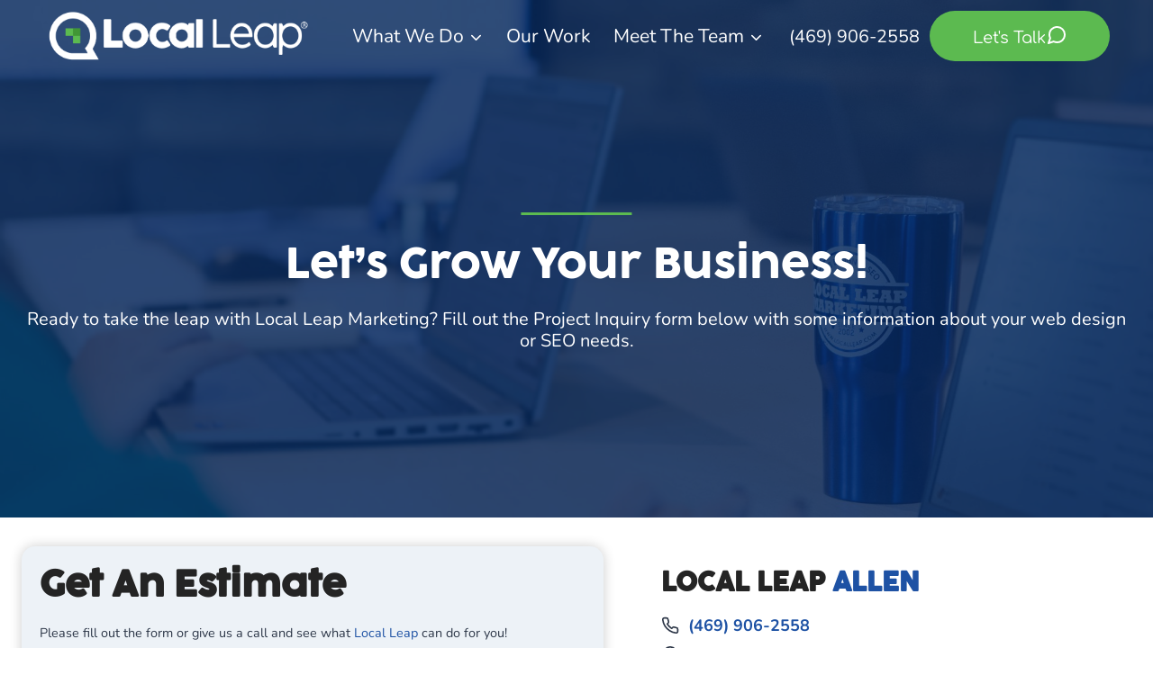

--- FILE ---
content_type: text/html; charset=UTF-8
request_url: https://localleap.com/contact-us/
body_size: 32115
content:
<!doctype html>
<html lang="en-US" class="no-js" itemtype="https://schema.org/WebPage" itemscope>
<head>
	<meta charset="UTF-8">
<script>
var gform;gform||(document.addEventListener("gform_main_scripts_loaded",function(){gform.scriptsLoaded=!0}),document.addEventListener("gform/theme/scripts_loaded",function(){gform.themeScriptsLoaded=!0}),window.addEventListener("DOMContentLoaded",function(){gform.domLoaded=!0}),gform={domLoaded:!1,scriptsLoaded:!1,themeScriptsLoaded:!1,isFormEditor:()=>"function"==typeof InitializeEditor,callIfLoaded:function(o){return!(!gform.domLoaded||!gform.scriptsLoaded||!gform.themeScriptsLoaded&&!gform.isFormEditor()||(gform.isFormEditor()&&console.warn("The use of gform.initializeOnLoaded() is deprecated in the form editor context and will be removed in Gravity Forms 3.1."),o(),0))},initializeOnLoaded:function(o){gform.callIfLoaded(o)||(document.addEventListener("gform_main_scripts_loaded",()=>{gform.scriptsLoaded=!0,gform.callIfLoaded(o)}),document.addEventListener("gform/theme/scripts_loaded",()=>{gform.themeScriptsLoaded=!0,gform.callIfLoaded(o)}),window.addEventListener("DOMContentLoaded",()=>{gform.domLoaded=!0,gform.callIfLoaded(o)}))},hooks:{action:{},filter:{}},addAction:function(o,r,e,t){gform.addHook("action",o,r,e,t)},addFilter:function(o,r,e,t){gform.addHook("filter",o,r,e,t)},doAction:function(o){gform.doHook("action",o,arguments)},applyFilters:function(o){return gform.doHook("filter",o,arguments)},removeAction:function(o,r){gform.removeHook("action",o,r)},removeFilter:function(o,r,e){gform.removeHook("filter",o,r,e)},addHook:function(o,r,e,t,n){null==gform.hooks[o][r]&&(gform.hooks[o][r]=[]);var d=gform.hooks[o][r];null==n&&(n=r+"_"+d.length),gform.hooks[o][r].push({tag:n,callable:e,priority:t=null==t?10:t})},doHook:function(r,o,e){var t;if(e=Array.prototype.slice.call(e,1),null!=gform.hooks[r][o]&&((o=gform.hooks[r][o]).sort(function(o,r){return o.priority-r.priority}),o.forEach(function(o){"function"!=typeof(t=o.callable)&&(t=window[t]),"action"==r?t.apply(null,e):e[0]=t.apply(null,e)})),"filter"==r)return e[0]},removeHook:function(o,r,t,n){var e;null!=gform.hooks[o][r]&&(e=(e=gform.hooks[o][r]).filter(function(o,r,e){return!!(null!=n&&n!=o.tag||null!=t&&t!=o.priority)}),gform.hooks[o][r]=e)}});
</script>

	<meta name="viewport" content="width=device-width, initial-scale=1, minimum-scale=1">
	<meta name='robots' content='index, follow, max-image-preview:large, max-snippet:-1, max-video-preview:-1' />
	<style>img:is([sizes="auto" i], [sizes^="auto," i]) { contain-intrinsic-size: 3000px 1500px }</style>
	
	<!-- This site is optimized with the Yoast SEO plugin v26.0 - https://yoast.com/wordpress/plugins/seo/ -->
	<title>Contact Us - Local Leap Marketing - Get An Estimate</title>
	<meta name="description" content="Local Leap Marketing specializes in professional web design, SEO and social media marketing. Get a marketing estimate today!" />
	<link rel="canonical" href="https://localleap.com/contact-us/" />
	<meta property="og:locale" content="en_US" />
	<meta property="og:type" content="article" />
	<meta property="og:title" content="Contact Us - Local Leap Marketing - Get An Estimate" />
	<meta property="og:description" content="Local Leap Marketing specializes in professional web design, SEO and social media marketing. Get a marketing estimate today!" />
	<meta property="og:url" content="https://localleap.com/contact-us/" />
	<meta property="og:site_name" content="Local Leap Marketing" />
	<meta property="article:publisher" content="https://www.facebook.com/localleapmarketing/" />
	<meta property="article:modified_time" content="2025-10-14T20:00:13+00:00" />
	<meta property="og:image" content="https://localleap.com/wp-content/uploads/2020/10/google-reviews.png" />
	<meta property="og:image:width" content="250" />
	<meta property="og:image:height" content="136" />
	<meta property="og:image:type" content="image/png" />
	<meta name="twitter:card" content="summary_large_image" />
	<meta name="twitter:site" content="@localleapmktg" />
	<meta name="twitter:label1" content="Est. reading time" />
	<meta name="twitter:data1" content="2 minutes" />
	<script type="application/ld+json" class="yoast-schema-graph">{"@context":"https://schema.org","@graph":[{"@type":["WebPage","ContactPage"],"@id":"https://localleap.com/contact-us/","url":"https://localleap.com/contact-us/","name":"Contact Us - Local Leap Marketing - Get An Estimate","isPartOf":{"@id":"https://localleap.com/#website"},"primaryImageOfPage":{"@id":"https://localleap.com/contact-us/#primaryimage"},"image":{"@id":"https://localleap.com/contact-us/#primaryimage"},"thumbnailUrl":"https://localleap.com/wp-content/uploads/2020/10/google-reviews.png","datePublished":"2015-04-24T18:56:22+00:00","dateModified":"2025-10-14T20:00:13+00:00","description":"Local Leap Marketing specializes in professional web design, SEO and social media marketing. Get a marketing estimate today!","breadcrumb":{"@id":"https://localleap.com/contact-us/#breadcrumb"},"inLanguage":"en-US","potentialAction":[{"@type":"ReadAction","target":["https://localleap.com/contact-us/"]}]},{"@type":"ImageObject","inLanguage":"en-US","@id":"https://localleap.com/contact-us/#primaryimage","url":"https://localleap.com/wp-content/uploads/2020/10/google-reviews.png","contentUrl":"https://localleap.com/wp-content/uploads/2020/10/google-reviews.png","width":250,"height":136,"caption":"google-reviews"},{"@type":"BreadcrumbList","@id":"https://localleap.com/contact-us/#breadcrumb","itemListElement":[{"@type":"ListItem","position":1,"name":"Home","item":"https://localleap.com/"},{"@type":"ListItem","position":2,"name":"Contact Us"}]},{"@type":"WebSite","@id":"https://localleap.com/#website","url":"https://localleap.com/","name":"Local Leap Marketing","description":"Web Design, SEO, &amp; Social Media","publisher":{"@id":"https://localleap.com/#organization"},"alternateName":"Local Leap","potentialAction":[{"@type":"SearchAction","target":{"@type":"EntryPoint","urlTemplate":"https://localleap.com/?s={search_term_string}"},"query-input":{"@type":"PropertyValueSpecification","valueRequired":true,"valueName":"search_term_string"}}],"inLanguage":"en-US"},{"@type":"Organization","@id":"https://localleap.com/#organization","name":"Local Leap Marketing","alternateName":"Local Leap","url":"https://localleap.com/","logo":{"@type":"ImageObject","inLanguage":"en-US","@id":"https://localleap.com/#/schema/logo/image/","url":"https://localleap.com/wp-content/uploads/2024/07/LocalLeapSquareBlue.png","contentUrl":"https://localleap.com/wp-content/uploads/2024/07/LocalLeapSquareBlue.png","width":360,"height":360,"caption":"Local Leap Marketing"},"image":{"@id":"https://localleap.com/#/schema/logo/image/"},"sameAs":["https://www.facebook.com/localleapmarketing/","https://x.com/localleapmktg","https://www.instagram.com/localleapmarketing/","https://www.linkedin.com/company/local-leap-marketing-llc/","https://www.youtube.com/@localleapmarketing"]}]}</script>
	<!-- / Yoast SEO plugin. -->


<link rel='dns-prefetch' href='//www.google.com' />
<link rel="alternate" type="application/rss+xml" title="Local Leap Marketing &raquo; Feed" href="https://localleap.com/feed/" />
<link rel="alternate" type="application/rss+xml" title="Local Leap Marketing &raquo; Comments Feed" href="https://localleap.com/comments/feed/" />
			<script>document.documentElement.classList.remove( 'no-js' );</script>
			<link rel="alternate" type="application/rss+xml" title="Local Leap Marketing &raquo; Contact Us Comments Feed" href="https://localleap.com/contact-us/feed/" />
<script>
window._wpemojiSettings = {"baseUrl":"https:\/\/s.w.org\/images\/core\/emoji\/16.0.1\/72x72\/","ext":".png","svgUrl":"https:\/\/s.w.org\/images\/core\/emoji\/16.0.1\/svg\/","svgExt":".svg","source":{"concatemoji":"https:\/\/localleap.com\/wp-includes\/js\/wp-emoji-release.min.js?ver=6.8.3"}};
/*! This file is auto-generated */
!function(s,n){var o,i,e;function c(e){try{var t={supportTests:e,timestamp:(new Date).valueOf()};sessionStorage.setItem(o,JSON.stringify(t))}catch(e){}}function p(e,t,n){e.clearRect(0,0,e.canvas.width,e.canvas.height),e.fillText(t,0,0);var t=new Uint32Array(e.getImageData(0,0,e.canvas.width,e.canvas.height).data),a=(e.clearRect(0,0,e.canvas.width,e.canvas.height),e.fillText(n,0,0),new Uint32Array(e.getImageData(0,0,e.canvas.width,e.canvas.height).data));return t.every(function(e,t){return e===a[t]})}function u(e,t){e.clearRect(0,0,e.canvas.width,e.canvas.height),e.fillText(t,0,0);for(var n=e.getImageData(16,16,1,1),a=0;a<n.data.length;a++)if(0!==n.data[a])return!1;return!0}function f(e,t,n,a){switch(t){case"flag":return n(e,"\ud83c\udff3\ufe0f\u200d\u26a7\ufe0f","\ud83c\udff3\ufe0f\u200b\u26a7\ufe0f")?!1:!n(e,"\ud83c\udde8\ud83c\uddf6","\ud83c\udde8\u200b\ud83c\uddf6")&&!n(e,"\ud83c\udff4\udb40\udc67\udb40\udc62\udb40\udc65\udb40\udc6e\udb40\udc67\udb40\udc7f","\ud83c\udff4\u200b\udb40\udc67\u200b\udb40\udc62\u200b\udb40\udc65\u200b\udb40\udc6e\u200b\udb40\udc67\u200b\udb40\udc7f");case"emoji":return!a(e,"\ud83e\udedf")}return!1}function g(e,t,n,a){var r="undefined"!=typeof WorkerGlobalScope&&self instanceof WorkerGlobalScope?new OffscreenCanvas(300,150):s.createElement("canvas"),o=r.getContext("2d",{willReadFrequently:!0}),i=(o.textBaseline="top",o.font="600 32px Arial",{});return e.forEach(function(e){i[e]=t(o,e,n,a)}),i}function t(e){var t=s.createElement("script");t.src=e,t.defer=!0,s.head.appendChild(t)}"undefined"!=typeof Promise&&(o="wpEmojiSettingsSupports",i=["flag","emoji"],n.supports={everything:!0,everythingExceptFlag:!0},e=new Promise(function(e){s.addEventListener("DOMContentLoaded",e,{once:!0})}),new Promise(function(t){var n=function(){try{var e=JSON.parse(sessionStorage.getItem(o));if("object"==typeof e&&"number"==typeof e.timestamp&&(new Date).valueOf()<e.timestamp+604800&&"object"==typeof e.supportTests)return e.supportTests}catch(e){}return null}();if(!n){if("undefined"!=typeof Worker&&"undefined"!=typeof OffscreenCanvas&&"undefined"!=typeof URL&&URL.createObjectURL&&"undefined"!=typeof Blob)try{var e="postMessage("+g.toString()+"("+[JSON.stringify(i),f.toString(),p.toString(),u.toString()].join(",")+"));",a=new Blob([e],{type:"text/javascript"}),r=new Worker(URL.createObjectURL(a),{name:"wpTestEmojiSupports"});return void(r.onmessage=function(e){c(n=e.data),r.terminate(),t(n)})}catch(e){}c(n=g(i,f,p,u))}t(n)}).then(function(e){for(var t in e)n.supports[t]=e[t],n.supports.everything=n.supports.everything&&n.supports[t],"flag"!==t&&(n.supports.everythingExceptFlag=n.supports.everythingExceptFlag&&n.supports[t]);n.supports.everythingExceptFlag=n.supports.everythingExceptFlag&&!n.supports.flag,n.DOMReady=!1,n.readyCallback=function(){n.DOMReady=!0}}).then(function(){return e}).then(function(){var e;n.supports.everything||(n.readyCallback(),(e=n.source||{}).concatemoji?t(e.concatemoji):e.wpemoji&&e.twemoji&&(t(e.twemoji),t(e.wpemoji)))}))}((window,document),window._wpemojiSettings);
</script>
<link rel='stylesheet' id='kadence-blocks-rowlayout-css' href='https://localleap.com/wp-content/plugins/kadence-blocks/dist/style-blocks-rowlayout.css?ver=3.5.22' media='all' />
<link rel='stylesheet' id='kadence-blocks-column-css' href='https://localleap.com/wp-content/plugins/kadence-blocks/dist/style-blocks-column.css?ver=3.5.22' media='all' />
<link rel='stylesheet' id='kadence-blocks-icon-css' href='https://localleap.com/wp-content/plugins/kadence-blocks/dist/style-blocks-icon.css?ver=3.5.22' media='all' />
<style id='wp-emoji-styles-inline-css'>

	img.wp-smiley, img.emoji {
		display: inline !important;
		border: none !important;
		box-shadow: none !important;
		height: 1em !important;
		width: 1em !important;
		margin: 0 0.07em !important;
		vertical-align: -0.1em !important;
		background: none !important;
		padding: 0 !important;
	}
</style>
<link rel='stylesheet' id='wp-block-library-css' href='https://localleap.com/wp-includes/css/dist/block-library/style.min.css?ver=6.8.3' media='all' />
<style id='classic-theme-styles-inline-css'>
/*! This file is auto-generated */
.wp-block-button__link{color:#fff;background-color:#32373c;border-radius:9999px;box-shadow:none;text-decoration:none;padding:calc(.667em + 2px) calc(1.333em + 2px);font-size:1.125em}.wp-block-file__button{background:#32373c;color:#fff;text-decoration:none}
</style>
<style id='global-styles-inline-css'>
:root{--wp--preset--aspect-ratio--square: 1;--wp--preset--aspect-ratio--4-3: 4/3;--wp--preset--aspect-ratio--3-4: 3/4;--wp--preset--aspect-ratio--3-2: 3/2;--wp--preset--aspect-ratio--2-3: 2/3;--wp--preset--aspect-ratio--16-9: 16/9;--wp--preset--aspect-ratio--9-16: 9/16;--wp--preset--color--black: #000000;--wp--preset--color--cyan-bluish-gray: #abb8c3;--wp--preset--color--white: #ffffff;--wp--preset--color--pale-pink: #f78da7;--wp--preset--color--vivid-red: #cf2e2e;--wp--preset--color--luminous-vivid-orange: #ff6900;--wp--preset--color--luminous-vivid-amber: #fcb900;--wp--preset--color--light-green-cyan: #7bdcb5;--wp--preset--color--vivid-green-cyan: #00d084;--wp--preset--color--pale-cyan-blue: #8ed1fc;--wp--preset--color--vivid-cyan-blue: #0693e3;--wp--preset--color--vivid-purple: #9b51e0;--wp--preset--color--theme-palette-1: var(--global-palette1);--wp--preset--color--theme-palette-2: var(--global-palette2);--wp--preset--color--theme-palette-3: var(--global-palette3);--wp--preset--color--theme-palette-4: var(--global-palette4);--wp--preset--color--theme-palette-5: var(--global-palette5);--wp--preset--color--theme-palette-6: var(--global-palette6);--wp--preset--color--theme-palette-7: var(--global-palette7);--wp--preset--color--theme-palette-8: var(--global-palette8);--wp--preset--color--theme-palette-9: var(--global-palette9);--wp--preset--gradient--vivid-cyan-blue-to-vivid-purple: linear-gradient(135deg,rgba(6,147,227,1) 0%,rgb(155,81,224) 100%);--wp--preset--gradient--light-green-cyan-to-vivid-green-cyan: linear-gradient(135deg,rgb(122,220,180) 0%,rgb(0,208,130) 100%);--wp--preset--gradient--luminous-vivid-amber-to-luminous-vivid-orange: linear-gradient(135deg,rgba(252,185,0,1) 0%,rgba(255,105,0,1) 100%);--wp--preset--gradient--luminous-vivid-orange-to-vivid-red: linear-gradient(135deg,rgba(255,105,0,1) 0%,rgb(207,46,46) 100%);--wp--preset--gradient--very-light-gray-to-cyan-bluish-gray: linear-gradient(135deg,rgb(238,238,238) 0%,rgb(169,184,195) 100%);--wp--preset--gradient--cool-to-warm-spectrum: linear-gradient(135deg,rgb(74,234,220) 0%,rgb(151,120,209) 20%,rgb(207,42,186) 40%,rgb(238,44,130) 60%,rgb(251,105,98) 80%,rgb(254,248,76) 100%);--wp--preset--gradient--blush-light-purple: linear-gradient(135deg,rgb(255,206,236) 0%,rgb(152,150,240) 100%);--wp--preset--gradient--blush-bordeaux: linear-gradient(135deg,rgb(254,205,165) 0%,rgb(254,45,45) 50%,rgb(107,0,62) 100%);--wp--preset--gradient--luminous-dusk: linear-gradient(135deg,rgb(255,203,112) 0%,rgb(199,81,192) 50%,rgb(65,88,208) 100%);--wp--preset--gradient--pale-ocean: linear-gradient(135deg,rgb(255,245,203) 0%,rgb(182,227,212) 50%,rgb(51,167,181) 100%);--wp--preset--gradient--electric-grass: linear-gradient(135deg,rgb(202,248,128) 0%,rgb(113,206,126) 100%);--wp--preset--gradient--midnight: linear-gradient(135deg,rgb(2,3,129) 0%,rgb(40,116,252) 100%);--wp--preset--font-size--small: var(--global-font-size-small);--wp--preset--font-size--medium: var(--global-font-size-medium);--wp--preset--font-size--large: var(--global-font-size-large);--wp--preset--font-size--x-large: 42px;--wp--preset--font-size--larger: var(--global-font-size-larger);--wp--preset--font-size--xxlarge: var(--global-font-size-xxlarge);--wp--preset--spacing--20: 0.44rem;--wp--preset--spacing--30: 0.67rem;--wp--preset--spacing--40: 1rem;--wp--preset--spacing--50: 1.5rem;--wp--preset--spacing--60: 2.25rem;--wp--preset--spacing--70: 3.38rem;--wp--preset--spacing--80: 5.06rem;--wp--preset--shadow--natural: 6px 6px 9px rgba(0, 0, 0, 0.2);--wp--preset--shadow--deep: 12px 12px 50px rgba(0, 0, 0, 0.4);--wp--preset--shadow--sharp: 6px 6px 0px rgba(0, 0, 0, 0.2);--wp--preset--shadow--outlined: 6px 6px 0px -3px rgba(255, 255, 255, 1), 6px 6px rgba(0, 0, 0, 1);--wp--preset--shadow--crisp: 6px 6px 0px rgba(0, 0, 0, 1);}:where(.is-layout-flex){gap: 0.5em;}:where(.is-layout-grid){gap: 0.5em;}body .is-layout-flex{display: flex;}.is-layout-flex{flex-wrap: wrap;align-items: center;}.is-layout-flex > :is(*, div){margin: 0;}body .is-layout-grid{display: grid;}.is-layout-grid > :is(*, div){margin: 0;}:where(.wp-block-columns.is-layout-flex){gap: 2em;}:where(.wp-block-columns.is-layout-grid){gap: 2em;}:where(.wp-block-post-template.is-layout-flex){gap: 1.25em;}:where(.wp-block-post-template.is-layout-grid){gap: 1.25em;}.has-black-color{color: var(--wp--preset--color--black) !important;}.has-cyan-bluish-gray-color{color: var(--wp--preset--color--cyan-bluish-gray) !important;}.has-white-color{color: var(--wp--preset--color--white) !important;}.has-pale-pink-color{color: var(--wp--preset--color--pale-pink) !important;}.has-vivid-red-color{color: var(--wp--preset--color--vivid-red) !important;}.has-luminous-vivid-orange-color{color: var(--wp--preset--color--luminous-vivid-orange) !important;}.has-luminous-vivid-amber-color{color: var(--wp--preset--color--luminous-vivid-amber) !important;}.has-light-green-cyan-color{color: var(--wp--preset--color--light-green-cyan) !important;}.has-vivid-green-cyan-color{color: var(--wp--preset--color--vivid-green-cyan) !important;}.has-pale-cyan-blue-color{color: var(--wp--preset--color--pale-cyan-blue) !important;}.has-vivid-cyan-blue-color{color: var(--wp--preset--color--vivid-cyan-blue) !important;}.has-vivid-purple-color{color: var(--wp--preset--color--vivid-purple) !important;}.has-black-background-color{background-color: var(--wp--preset--color--black) !important;}.has-cyan-bluish-gray-background-color{background-color: var(--wp--preset--color--cyan-bluish-gray) !important;}.has-white-background-color{background-color: var(--wp--preset--color--white) !important;}.has-pale-pink-background-color{background-color: var(--wp--preset--color--pale-pink) !important;}.has-vivid-red-background-color{background-color: var(--wp--preset--color--vivid-red) !important;}.has-luminous-vivid-orange-background-color{background-color: var(--wp--preset--color--luminous-vivid-orange) !important;}.has-luminous-vivid-amber-background-color{background-color: var(--wp--preset--color--luminous-vivid-amber) !important;}.has-light-green-cyan-background-color{background-color: var(--wp--preset--color--light-green-cyan) !important;}.has-vivid-green-cyan-background-color{background-color: var(--wp--preset--color--vivid-green-cyan) !important;}.has-pale-cyan-blue-background-color{background-color: var(--wp--preset--color--pale-cyan-blue) !important;}.has-vivid-cyan-blue-background-color{background-color: var(--wp--preset--color--vivid-cyan-blue) !important;}.has-vivid-purple-background-color{background-color: var(--wp--preset--color--vivid-purple) !important;}.has-black-border-color{border-color: var(--wp--preset--color--black) !important;}.has-cyan-bluish-gray-border-color{border-color: var(--wp--preset--color--cyan-bluish-gray) !important;}.has-white-border-color{border-color: var(--wp--preset--color--white) !important;}.has-pale-pink-border-color{border-color: var(--wp--preset--color--pale-pink) !important;}.has-vivid-red-border-color{border-color: var(--wp--preset--color--vivid-red) !important;}.has-luminous-vivid-orange-border-color{border-color: var(--wp--preset--color--luminous-vivid-orange) !important;}.has-luminous-vivid-amber-border-color{border-color: var(--wp--preset--color--luminous-vivid-amber) !important;}.has-light-green-cyan-border-color{border-color: var(--wp--preset--color--light-green-cyan) !important;}.has-vivid-green-cyan-border-color{border-color: var(--wp--preset--color--vivid-green-cyan) !important;}.has-pale-cyan-blue-border-color{border-color: var(--wp--preset--color--pale-cyan-blue) !important;}.has-vivid-cyan-blue-border-color{border-color: var(--wp--preset--color--vivid-cyan-blue) !important;}.has-vivid-purple-border-color{border-color: var(--wp--preset--color--vivid-purple) !important;}.has-vivid-cyan-blue-to-vivid-purple-gradient-background{background: var(--wp--preset--gradient--vivid-cyan-blue-to-vivid-purple) !important;}.has-light-green-cyan-to-vivid-green-cyan-gradient-background{background: var(--wp--preset--gradient--light-green-cyan-to-vivid-green-cyan) !important;}.has-luminous-vivid-amber-to-luminous-vivid-orange-gradient-background{background: var(--wp--preset--gradient--luminous-vivid-amber-to-luminous-vivid-orange) !important;}.has-luminous-vivid-orange-to-vivid-red-gradient-background{background: var(--wp--preset--gradient--luminous-vivid-orange-to-vivid-red) !important;}.has-very-light-gray-to-cyan-bluish-gray-gradient-background{background: var(--wp--preset--gradient--very-light-gray-to-cyan-bluish-gray) !important;}.has-cool-to-warm-spectrum-gradient-background{background: var(--wp--preset--gradient--cool-to-warm-spectrum) !important;}.has-blush-light-purple-gradient-background{background: var(--wp--preset--gradient--blush-light-purple) !important;}.has-blush-bordeaux-gradient-background{background: var(--wp--preset--gradient--blush-bordeaux) !important;}.has-luminous-dusk-gradient-background{background: var(--wp--preset--gradient--luminous-dusk) !important;}.has-pale-ocean-gradient-background{background: var(--wp--preset--gradient--pale-ocean) !important;}.has-electric-grass-gradient-background{background: var(--wp--preset--gradient--electric-grass) !important;}.has-midnight-gradient-background{background: var(--wp--preset--gradient--midnight) !important;}.has-small-font-size{font-size: var(--wp--preset--font-size--small) !important;}.has-medium-font-size{font-size: var(--wp--preset--font-size--medium) !important;}.has-large-font-size{font-size: var(--wp--preset--font-size--large) !important;}.has-x-large-font-size{font-size: var(--wp--preset--font-size--x-large) !important;}
:where(.wp-block-post-template.is-layout-flex){gap: 1.25em;}:where(.wp-block-post-template.is-layout-grid){gap: 1.25em;}
:where(.wp-block-columns.is-layout-flex){gap: 2em;}:where(.wp-block-columns.is-layout-grid){gap: 2em;}
:root :where(.wp-block-pullquote){font-size: 1.5em;line-height: 1.6;}
</style>
<link rel='stylesheet' id='kadence-global-css' href='https://localleap.com/wp-content/themes/kadence/assets/css/global.min.css?ver=1.3.6' media='all' />
<style id='kadence-global-inline-css'>
/* Kadence Base CSS */
:root{--global-palette1:#1e52a4;--global-palette2:#5cba50;--global-palette3:#242424;--global-palette4:#2D3748;--global-palette5:#4A5568;--global-palette6:#718096;--global-palette7:#EDF2F7;--global-palette8:#F7FAFC;--global-palette9:#ffffff;--global-palette9rgb:255, 255, 255;--global-palette-highlight:var(--global-palette1);--global-palette-highlight-alt:#427ddd;--global-palette-highlight-alt2:var(--global-palette9);--global-palette-btn-bg:var(--global-palette1);--global-palette-btn-bg-hover:var(--global-palette2);--global-palette-btn:var(--global-palette9);--global-palette-btn-hover:var(--global-palette9);--global-body-font-family:Nunito, sans-serif;--global-heading-font-family:Cocogoose;--global-primary-nav-font-family:inherit;--global-fallback-font:sans-serif;--global-display-fallback-font:sans-serif;--global-content-width:1350px;--global-content-wide-width:calc(1350px + 230px);--global-content-narrow-width:1250px;--global-content-edge-padding:1.5rem;--global-content-boxed-padding:2rem;--global-calc-content-width:calc(1350px - var(--global-content-edge-padding) - var(--global-content-edge-padding) );--wp--style--global--content-size:var(--global-calc-content-width);}.wp-site-blocks{--global-vw:calc( 100vw - ( 0.5 * var(--scrollbar-offset)));}body{background:var(--global-palette9);}body, input, select, optgroup, textarea{font-style:normal;font-weight:normal;font-size:18px;line-height:1.6;font-family:var(--global-body-font-family);color:var(--global-palette4);}.content-bg, body.content-style-unboxed .site{background:var(--global-palette9);}h1,h2,h3,h4,h5,h6{font-family:var(--global-heading-font-family);}h1{font-style:normal;font-weight:400;font-size:3rem;line-height:1.3;color:var(--global-palette3);}h2{font-style:normal;font-weight:400;font-size:2.5rem;line-height:1.3;color:var(--global-palette3);}h3{font-style:normal;font-weight:400;font-size:2rem;line-height:1.3;color:var(--global-palette3);}h4{font-style:normal;font-weight:400;font-size:2rem;line-height:1.3;color:var(--global-palette3);}h5{font-style:normal;font-weight:400;font-size:20px;line-height:1.3;color:var(--global-palette3);}h6{font-style:normal;font-weight:400;font-size:18px;line-height:1.3;color:var(--global-palette3);}.entry-hero .kadence-breadcrumbs{max-width:1350px;}.site-container, .site-header-row-layout-contained, .site-footer-row-layout-contained, .entry-hero-layout-contained, .comments-area, .alignfull > .wp-block-cover__inner-container, .alignwide > .wp-block-cover__inner-container{max-width:var(--global-content-width);}.content-width-narrow .content-container.site-container, .content-width-narrow .hero-container.site-container{max-width:var(--global-content-narrow-width);}@media all and (min-width: 1580px){.wp-site-blocks .content-container  .alignwide{margin-left:-115px;margin-right:-115px;width:unset;max-width:unset;}}@media all and (min-width: 1510px){.content-width-narrow .wp-site-blocks .content-container .alignwide{margin-left:-130px;margin-right:-130px;width:unset;max-width:unset;}}.content-style-boxed .wp-site-blocks .entry-content .alignwide{margin-left:calc( -1 * var( --global-content-boxed-padding ) );margin-right:calc( -1 * var( --global-content-boxed-padding ) );}.content-area{margin-top:5rem;margin-bottom:5rem;}@media all and (max-width: 1024px){.content-area{margin-top:0rem;margin-bottom:0rem;}}@media all and (max-width: 767px){.content-area{margin-top:0rem;margin-bottom:0rem;}}@media all and (max-width: 1024px){:root{--global-content-boxed-padding:2rem;}}@media all and (max-width: 767px){:root{--global-content-boxed-padding:1.5rem;}}.entry-content-wrap{padding:2rem;}@media all and (max-width: 1024px){.entry-content-wrap{padding:2rem;}}@media all and (max-width: 767px){.entry-content-wrap{padding:1.5rem;}}.entry.single-entry{box-shadow:0px 15px 15px -10px rgba(0,0,0,0.05);border-radius:10px 10px 10px 10px;}.entry.loop-entry{border-radius:10px 10px 10px 10px;overflow:hidden;box-shadow:0px 15px 15px -10px rgba(0,0,0,0.05);}.loop-entry .entry-content-wrap{padding:2rem;}@media all and (max-width: 1024px){.loop-entry .entry-content-wrap{padding:2rem;}}@media all and (max-width: 767px){.loop-entry .entry-content-wrap{padding:1.5rem;}}button, .button, .wp-block-button__link, input[type="button"], input[type="reset"], input[type="submit"], .fl-button, .elementor-button-wrapper .elementor-button, .wc-block-components-checkout-place-order-button, .wc-block-cart__submit{font-style:normal;font-weight:normal;font-family:Comfortaa, var(--global-display-fallback-font);border-radius:30px;padding:15px 30px 15px 30px;box-shadow:0px 0px 0px -7px rgba(0,0,0,0);}.wp-block-button.is-style-outline .wp-block-button__link{padding:15px 30px 15px 30px;}button:hover, button:focus, button:active, .button:hover, .button:focus, .button:active, .wp-block-button__link:hover, .wp-block-button__link:focus, .wp-block-button__link:active, input[type="button"]:hover, input[type="button"]:focus, input[type="button"]:active, input[type="reset"]:hover, input[type="reset"]:focus, input[type="reset"]:active, input[type="submit"]:hover, input[type="submit"]:focus, input[type="submit"]:active, .elementor-button-wrapper .elementor-button:hover, .elementor-button-wrapper .elementor-button:focus, .elementor-button-wrapper .elementor-button:active, .wc-block-cart__submit:hover{box-shadow:0px 15px 25px -7px rgba(0,0,0,0.1);}.kb-button.kb-btn-global-outline.kb-btn-global-inherit{padding-top:calc(15px - 2px);padding-right:calc(30px - 2px);padding-bottom:calc(15px - 2px);padding-left:calc(30px - 2px);}@media all and (min-width: 1025px){.transparent-header .entry-hero .entry-hero-container-inner{padding-top:80px;}}@media all and (max-width: 1024px){.mobile-transparent-header .entry-hero .entry-hero-container-inner{padding-top:80px;}}@media all and (max-width: 767px){.mobile-transparent-header .entry-hero .entry-hero-container-inner{padding-top:80px;}}#kt-scroll-up-reader, #kt-scroll-up{border-radius:4px 4px 4px 4px;color:#5cba50;bottom:87px;font-size:1.2em;padding:0.4em 0.4em 0.4em 0.4em;}#kt-scroll-up-reader.scroll-up-side-right, #kt-scroll-up.scroll-up-side-right{right:30px;}#kt-scroll-up-reader.scroll-up-side-left, #kt-scroll-up.scroll-up-side-left{left:30px;}@media all and (hover: hover){#kt-scroll-up-reader:hover, #kt-scroll-up:hover{color:#4b9c41;}}body.page{background:var(--global-palette9);}.wp-site-blocks .page-title h1{font-style:normal;font-weight:700;font-size:69px;color:#ffffff;}@media all and (max-width: 767px){.wp-site-blocks .page-title h1{font-size:35px;}}.page-hero-section .entry-hero-container-inner{background:#1e52a4;}.entry-hero.page-hero-section .entry-header{min-height:200px;}.page-hero-section .hero-section-overlay{background:rgba(30,82,164,0.63);}.loop-entry.type-post h2.entry-title{font-style:normal;line-height:1.2em;color:var(--global-palette4);}.loop-entry.type-post .entry-taxonomies{font-style:normal;line-height:1.2;}.loop-entry.type-post .entry-meta{font-style:normal;line-height:1.2;}.loop-entry.type-post .entry-meta{color:var(--global-palette9);}.loop-entry.type-post .entry-meta a:hover{color:var(--global-palette9);}body.social-brand-colors .social-show-brand-hover .social-link-facebook:not(.ignore-brand):not(.skip):not(.ignore):hover, body.social-brand-colors .social-show-brand-until .social-link-facebook:not(:hover):not(.skip):not(.ignore), body.social-brand-colors .social-show-brand-always .social-link-facebook:not(.ignore-brand):not(.skip):not(.ignore){background:#3b5998;}body.social-brand-colors .social-show-brand-hover.social-style-outline .social-link-facebook:not(.ignore-brand):not(.skip):not(.ignore):hover, body.social-brand-colors .social-show-brand-until.social-style-outline .social-link-facebook:not(:hover):not(.skip):not(.ignore), body.social-brand-colors .social-show-brand-always.social-style-outline .social-link-facebook:not(.ignore-brand):not(.skip):not(.ignore){color:#3b5998;}body.social-brand-colors .social-show-brand-hover .social-link-twitter:not(.ignore-brand):not(.skip):not(.ignore):hover, body.social-brand-colors .social-show-brand-until .social-link-twitter:not(:hover):not(.skip):not(.ignore), body.social-brand-colors .social-show-brand-always .social-link-twitter:not(.ignore-brand):not(.skip):not(.ignore){background:#1DA1F2;}body.social-brand-colors .social-show-brand-hover.social-style-outline .social-link-twitter:not(.ignore-brand):not(.skip):not(.ignore):hover, body.social-brand-colors .social-show-brand-until.social-style-outline .social-link-twitter:not(:hover):not(.skip):not(.ignore), body.social-brand-colors .social-show-brand-always.social-style-outline .social-link-twitter:not(.ignore-brand):not(.skip):not(.ignore){color:#1DA1F2;}body.social-brand-colors .social-show-brand-hover .social-link-instagram:not(.ignore-brand):not(.skip):not(.ignore):hover, body.social-brand-colors .social-show-brand-until .social-link-instagram:not(:hover):not(.skip):not(.ignore), body.social-brand-colors .social-show-brand-always .social-link-instagram:not(.ignore-brand):not(.skip):not(.ignore){background:#517fa4;}body.social-brand-colors .social-show-brand-hover.social-style-outline .social-link-instagram:not(.ignore-brand):not(.skip):not(.ignore):hover, body.social-brand-colors .social-show-brand-until.social-style-outline .social-link-instagram:not(:hover):not(.skip):not(.ignore), body.social-brand-colors .social-show-brand-always.social-style-outline .social-link-instagram:not(.ignore-brand):not(.skip):not(.ignore){color:#517fa4;}body.social-brand-colors .social-show-brand-hover .social-link-tiktok:not(.ignore-brand):not(.skip):not(.ignore):hover, body.social-brand-colors .social-show-brand-until .social-link-tiktok:not(:hover):not(.skip):not(.ignore), body.social-brand-colors .social-show-brand-always .social-link-tiktok:not(.ignore-brand):not(.skip):not(.ignore){background:#69C9D0;}body.social-brand-colors .social-show-brand-hover.social-style-outline .social-link-tiktok:not(.ignore-brand):not(.skip):not(.ignore):hover, body.social-brand-colors .social-show-brand-until.social-style-outline .social-link-tiktok:not(:hover):not(.skip):not(.ignore), body.social-brand-colors .social-show-brand-always.social-style-outline .social-link-tiktok:not(.ignore-brand):not(.skip):not(.ignore){color:#69C9D0;}body.social-brand-colors .social-show-brand-hover .social-link-youtube:not(.ignore-brand):not(.skip):not(.ignore):hover, body.social-brand-colors .social-show-brand-until .social-link-youtube:not(:hover):not(.skip):not(.ignore), body.social-brand-colors .social-show-brand-always .social-link-youtube:not(.ignore-brand):not(.skip):not(.ignore){background:#FF3333;}body.social-brand-colors .social-show-brand-hover.social-style-outline .social-link-youtube:not(.ignore-brand):not(.skip):not(.ignore):hover, body.social-brand-colors .social-show-brand-until.social-style-outline .social-link-youtube:not(:hover):not(.skip):not(.ignore), body.social-brand-colors .social-show-brand-always.social-style-outline .social-link-youtube:not(.ignore-brand):not(.skip):not(.ignore){color:#FF3333;}body.social-brand-colors .social-show-brand-hover .social-link-google_reviews:not(.ignore-brand):not(.skip):not(.ignore):hover, body.social-brand-colors .social-show-brand-until .social-link-google_reviews:not(:hover):not(.skip):not(.ignore), body.social-brand-colors .social-show-brand-always .social-link-google_reviews:not(.ignore-brand):not(.skip):not(.ignore){background:#DB4437;}body.social-brand-colors .social-show-brand-hover.social-style-outline .social-link-google_reviews:not(.ignore-brand):not(.skip):not(.ignore):hover, body.social-brand-colors .social-show-brand-until.social-style-outline .social-link-google_reviews:not(:hover):not(.skip):not(.ignore), body.social-brand-colors .social-show-brand-always.social-style-outline .social-link-google_reviews:not(.ignore-brand):not(.skip):not(.ignore){color:#DB4437;}body.social-brand-colors .social-show-brand-hover .social-link-linkedin:not(.ignore-brand):not(.skip):not(.ignore):hover, body.social-brand-colors .social-show-brand-until .social-link-linkedin:not(:hover):not(.skip):not(.ignore), body.social-brand-colors .social-show-brand-always .social-link-linkedin:not(.ignore-brand):not(.skip):not(.ignore){background:#4875B4;}body.social-brand-colors .social-show-brand-hover.social-style-outline .social-link-linkedin:not(.ignore-brand):not(.skip):not(.ignore):hover, body.social-brand-colors .social-show-brand-until.social-style-outline .social-link-linkedin:not(:hover):not(.skip):not(.ignore), body.social-brand-colors .social-show-brand-always.social-style-outline .social-link-linkedin:not(.ignore-brand):not(.skip):not(.ignore){color:#4875B4;}
/* Kadence Header CSS */
@media all and (max-width: 1024px){.mobile-transparent-header #masthead{position:absolute;left:0px;right:0px;z-index:100;}.kadence-scrollbar-fixer.mobile-transparent-header #masthead{right:var(--scrollbar-offset,0);}.mobile-transparent-header #masthead, .mobile-transparent-header .site-top-header-wrap .site-header-row-container-inner, .mobile-transparent-header .site-main-header-wrap .site-header-row-container-inner, .mobile-transparent-header .site-bottom-header-wrap .site-header-row-container-inner{background:transparent;}.site-header-row-tablet-layout-fullwidth, .site-header-row-tablet-layout-standard{padding:0px;}}@media all and (min-width: 1025px){.transparent-header #masthead{position:absolute;left:0px;right:0px;z-index:100;}.transparent-header.kadence-scrollbar-fixer #masthead{right:var(--scrollbar-offset,0);}.transparent-header #masthead, .transparent-header .site-top-header-wrap .site-header-row-container-inner, .transparent-header .site-main-header-wrap .site-header-row-container-inner, .transparent-header .site-bottom-header-wrap .site-header-row-container-inner{background:transparent;}}.site-branding a.brand img{max-width:300px;}.site-branding a.brand img.svg-logo-image{width:300px;}@media all and (max-width: 767px){.site-branding a.brand img{max-width:215px;}.site-branding a.brand img.svg-logo-image{width:215px;}}.site-branding{padding:0px 0px 0px 0px;}#masthead, #masthead .kadence-sticky-header.item-is-fixed:not(.item-at-start):not(.site-header-row-container):not(.site-main-header-wrap), #masthead .kadence-sticky-header.item-is-fixed:not(.item-at-start) > .site-header-row-container-inner{background:var(--global-palette1);}.site-main-header-inner-wrap{min-height:80px;}#masthead .kadence-sticky-header.item-is-fixed:not(.item-at-start):not(.site-header-row-container):not(.item-hidden-above):not(.site-main-header-wrap), #masthead .kadence-sticky-header.item-is-fixed:not(.item-at-start):not(.item-hidden-above) > .site-header-row-container-inner{background:rgba(255,255,255,0.92);border-bottom:1px solid #d5d5d5;}#masthead .kadence-sticky-header.item-is-fixed:not(.item-at-start) .site-branding .site-title, #masthead .kadence-sticky-header.item-is-fixed:not(.item-at-start) .site-branding .site-description{color:#ffffff;}#masthead .kadence-sticky-header.item-is-fixed:not(.item-at-start) .header-menu-container > ul > li > a{color:var(--global-palette3);}#masthead .kadence-sticky-header.item-is-fixed:not(.item-at-start) .mobile-toggle-open-container .menu-toggle-open, #masthead .kadence-sticky-header.item-is-fixed:not(.item-at-start) .search-toggle-open-container .search-toggle-open{color:var(--global-palette3);}#masthead .kadence-sticky-header.item-is-fixed:not(.item-at-start) .header-menu-container > ul > li > a:hover{color:var(--global-palette3);}#masthead .kadence-sticky-header.item-is-fixed:not(.item-at-start) .mobile-toggle-open-container .menu-toggle-open:hover, #masthead .kadence-sticky-header.item-is-fixed:not(.item-at-start) .mobile-toggle-open-container .menu-toggle-open:focus, #masthead .kadence-sticky-header.item-is-fixed:not(.item-at-start) .search-toggle-open-container .search-toggle-open:hover, #masthead .kadence-sticky-header.item-is-fixed:not(.item-at-start) .search-toggle-open-container .search-toggle-open:focus{color:var(--global-palette3);}#masthead .kadence-sticky-header.item-is-fixed:not(.item-at-start) .header-menu-container > ul > li.current-menu-item > a, #masthead .kadence-sticky-header.item-is-fixed:not(.item-at-start) .header-menu-container > ul > li.current_page_item > a, #masthead .kadence-sticky-header.item-is-fixed:not(.item-at-start) .header-menu-container > ul > li.current_page_parent > a, #masthead .kadence-sticky-header.item-is-fixed:not(.item-at-start) .header-menu-container > ul > li.current_page_ancestor > a{color:var(--global-palette3);}#masthead .kadence-sticky-header.item-is-fixed:not(.item-at-start) .header-button, #masthead .kadence-sticky-header.item-is-fixed:not(.item-at-start) .mobile-header-button-wrap .mobile-header-button{color:var(--global-palette9);border-color:rgba(36,36,36,0);}#masthead .kadence-sticky-header.item-is-fixed:not(.item-at-start) .header-button:hover, #masthead .kadence-sticky-header.item-is-fixed:not(.item-at-start) .mobile-header-button-wrap .mobile-header-button:hover{color:var(--global-palette9);}#masthead .kadence-sticky-header.item-is-fixed:not(.item-at-start) .site-branding img{max-width:225px;}.header-navigation[class*="header-navigation-style-underline"] .header-menu-container.primary-menu-container>ul>li>a:after{width:calc( 100% - 1.2em);}.main-navigation .primary-menu-container > ul > li.menu-item > a{padding-left:calc(1.2em / 2);padding-right:calc(1.2em / 2);padding-top:0.6em;padding-bottom:0.6em;color:#ffffff;}.main-navigation .primary-menu-container > ul > li.menu-item .dropdown-nav-special-toggle{right:calc(1.2em / 2);}.main-navigation .primary-menu-container > ul li.menu-item > a{font-style:normal;font-weight:400;font-size:1.1em;text-transform:capitalize;}.main-navigation .primary-menu-container > ul > li.menu-item > a:hover{color:var(--global-palette9);}.main-navigation .primary-menu-container > ul > li.menu-item.current-menu-item > a{color:var(--global-palette9);}.header-navigation .header-menu-container ul ul.sub-menu, .header-navigation .header-menu-container ul ul.submenu{background:var(--global-palette3);box-shadow:0px 2px 13px 0px rgba(0,0,0,0.1);}.header-navigation .header-menu-container ul ul li.menu-item, .header-menu-container ul.menu > li.kadence-menu-mega-enabled > ul > li.menu-item > a{border-bottom:1px solid rgba(255,255,255,0.1);}.header-navigation .header-menu-container ul ul li.menu-item > a{width:250px;padding-top:1em;padding-bottom:1em;color:var(--global-palette8);font-style:normal;font-size:16px;line-height:1.1;text-transform:capitalize;}.header-navigation .header-menu-container ul ul li.menu-item > a:hover{color:var(--global-palette9);background:var(--global-palette4);}.header-navigation .header-menu-container ul ul li.menu-item.current-menu-item > a{color:var(--global-palette9);background:var(--global-palette4);}.mobile-toggle-open-container .menu-toggle-open, .mobile-toggle-open-container .menu-toggle-open:focus{color:var(--global-palette9);padding:0.4em 0.6em 0.4em 0.6em;font-size:14px;}.mobile-toggle-open-container .menu-toggle-open.menu-toggle-style-bordered{border:1px solid currentColor;}.mobile-toggle-open-container .menu-toggle-open .menu-toggle-icon{font-size:35px;}.mobile-toggle-open-container .menu-toggle-open:hover, .mobile-toggle-open-container .menu-toggle-open:focus-visible{color:var(--global-palette9);}.mobile-navigation ul li{font-style:normal;font-size:24px;text-transform:uppercase;}.mobile-navigation ul li a{padding-top:0.6em;padding-bottom:0.6em;}.mobile-navigation ul li > a, .mobile-navigation ul li.menu-item-has-children > .drawer-nav-drop-wrap{color:var(--global-palette8);}.mobile-navigation ul li.current-menu-item > a, .mobile-navigation ul li.current-menu-item.menu-item-has-children > .drawer-nav-drop-wrap{color:#d4d4d4;}.mobile-navigation ul li.menu-item-has-children .drawer-nav-drop-wrap, .mobile-navigation ul li:not(.menu-item-has-children) a{border-bottom:1px solid rgba(255,255,255,0.1);}.mobile-navigation:not(.drawer-navigation-parent-toggle-true) ul li.menu-item-has-children .drawer-nav-drop-wrap button{border-left:1px solid rgba(255,255,255,0.1);}#mobile-drawer .drawer-inner, #mobile-drawer.popup-drawer-layout-fullwidth.popup-drawer-animation-slice .pop-portion-bg, #mobile-drawer.popup-drawer-layout-fullwidth.popup-drawer-animation-slice.pop-animated.show-drawer .drawer-inner{background:rgba(0,0,0,0.9);}#mobile-drawer .drawer-header .drawer-toggle{padding:0.6em 0.15em 0.6em 0.15em;font-size:30px;}.header-mobile-social-wrap{margin:15px 0px 0px 0px;}.header-mobile-social-wrap .header-mobile-social-inner-wrap{font-size:1.5em;gap:0.4em;}.header-mobile-social-wrap .header-mobile-social-inner-wrap .social-button{color:var(--global-palette9);border:2px none transparent;border-radius:3px;}.header-mobile-social-wrap .header-mobile-social-inner-wrap .social-button:hover{color:var(--global-palette9);}.mobile-header-button-wrap .mobile-header-button-inner-wrap .mobile-header-button{color:var(--global-palette9);background:var(--global-palette2);border:2px none transparent;box-shadow:0px 0px 0px -7px rgba(0,0,0,0);}.mobile-header-button-wrap .mobile-header-button-inner-wrap .mobile-header-button:hover{background:var(--global-palette2);box-shadow:0px 15px 25px -7px rgba(0,0,0,0.1);}
/* Kadence Footer CSS */
#colophon{background:#1e52a4;}.site-middle-footer-wrap .site-footer-row-container-inner{background:var(--global-palette1);font-style:normal;color:var(--global-palette9);border-top:2px none #1e2737;}.site-footer .site-middle-footer-wrap a:where(:not(.button):not(.wp-block-button__link):not(.wp-element-button)){color:var(--global-palette8);}.site-footer .site-middle-footer-wrap a:where(:not(.button):not(.wp-block-button__link):not(.wp-element-button)):hover{color:var(--global-palette7);}.site-middle-footer-inner-wrap{padding-top:50px;padding-bottom:30px;grid-column-gap:30px;grid-row-gap:30px;}.site-middle-footer-inner-wrap .widget{margin-bottom:30px;}.site-middle-footer-inner-wrap .widget-area .widget-title{font-style:normal;color:var(--global-palette9);}.site-middle-footer-inner-wrap .site-footer-section:not(:last-child):after{border-right:1px none rgba(32,50,75,0.64);right:calc(-30px / 2);}.site-bottom-footer-wrap .site-footer-row-container-inner{background:var(--global-palette3);font-style:normal;font-size:14px;}.site-bottom-footer-inner-wrap{min-height:10px;padding-top:5px;padding-bottom:0px;grid-column-gap:30px;}.site-bottom-footer-inner-wrap .widget{margin-bottom:30px;}.site-bottom-footer-inner-wrap .widget-area .widget-title{font-style:normal;font-size:14px;}.site-bottom-footer-inner-wrap .site-footer-section:not(:last-child):after{right:calc(-30px / 2);}#colophon .footer-html{font-style:normal;color:var(--global-palette9);}#colophon .site-footer-row-container .site-footer-row .footer-html a{color:var(--global-palette9);}#colophon .site-footer-row-container .site-footer-row .footer-html a:hover{color:var(--global-palette7);}#colophon .footer-navigation .footer-menu-container > ul > li > a{padding-left:calc(1.06em / 2);padding-right:calc(1.06em / 2);padding-top:calc(1em / 2);padding-bottom:calc(1em / 2);color:var(--global-palette9);}#colophon .footer-navigation .footer-menu-container > ul li a:hover{color:var(--global-palette7);}#colophon .footer-navigation .footer-menu-container > ul li.current-menu-item > a{color:var(--global-palette7);}
/* Kadence Pro Header CSS */
.header-navigation-dropdown-direction-left ul ul.submenu, .header-navigation-dropdown-direction-left ul ul.sub-menu{right:0px;left:auto;}.rtl .header-navigation-dropdown-direction-right ul ul.submenu, .rtl .header-navigation-dropdown-direction-right ul ul.sub-menu{left:0px;right:auto;}.header-account-button .nav-drop-title-wrap > .kadence-svg-iconset, .header-account-button > .kadence-svg-iconset{font-size:1.2em;}.site-header-item .header-account-button .nav-drop-title-wrap, .site-header-item .header-account-wrap > .header-account-button{display:flex;align-items:center;}.header-account-style-icon_label .header-account-label{padding-left:5px;}.header-account-style-label_icon .header-account-label{padding-right:5px;}.site-header-item .header-account-wrap .header-account-button{text-decoration:none;box-shadow:none;color:inherit;background:transparent;padding:0.6em 0em 0.6em 0em;}.header-mobile-account-wrap .header-account-button .nav-drop-title-wrap > .kadence-svg-iconset, .header-mobile-account-wrap .header-account-button > .kadence-svg-iconset{font-size:1.2em;}.header-mobile-account-wrap .header-account-button .nav-drop-title-wrap, .header-mobile-account-wrap > .header-account-button{display:flex;align-items:center;}.header-mobile-account-wrap.header-account-style-icon_label .header-account-label{padding-left:5px;}.header-mobile-account-wrap.header-account-style-label_icon .header-account-label{padding-right:5px;}.header-mobile-account-wrap .header-account-button{text-decoration:none;box-shadow:none;color:inherit;background:transparent;padding:0.6em 0em 0.6em 0em;}#login-drawer .drawer-inner .drawer-content{display:flex;justify-content:center;align-items:center;position:absolute;top:0px;bottom:0px;left:0px;right:0px;padding:0px;}#loginform p label{display:block;}#login-drawer #loginform{width:100%;}#login-drawer #loginform input{width:100%;}#login-drawer #loginform input[type="checkbox"]{width:auto;}#login-drawer .drawer-inner .drawer-header{position:relative;z-index:100;}#login-drawer .drawer-content_inner.widget_login_form_inner{padding:2em;width:100%;max-width:350px;border-radius:.25rem;background:var(--global-palette9);color:var(--global-palette4);}#login-drawer .lost_password a{color:var(--global-palette6);}#login-drawer .lost_password, #login-drawer .register-field{text-align:center;}#login-drawer .widget_login_form_inner p{margin-top:1.2em;margin-bottom:0em;}#login-drawer .widget_login_form_inner p:first-child{margin-top:0em;}#login-drawer .widget_login_form_inner label{margin-bottom:0.5em;}#login-drawer hr.register-divider{margin:1.2em 0;border-width:1px;}#login-drawer .register-field{font-size:90%;}@media all and (min-width: 1025px){#login-drawer hr.register-divider.hide-desktop{display:none;}#login-drawer p.register-field.hide-desktop{display:none;}}@media all and (max-width: 1024px){#login-drawer hr.register-divider.hide-mobile{display:none;}#login-drawer p.register-field.hide-mobile{display:none;}}@media all and (max-width: 767px){#login-drawer hr.register-divider.hide-mobile{display:none;}#login-drawer p.register-field.hide-mobile{display:none;}}.tertiary-navigation .tertiary-menu-container > ul > li.menu-item > a{padding-left:calc(1.2em / 2);padding-right:calc(1.2em / 2);padding-top:0.6em;padding-bottom:0.6em;color:var(--global-palette5);}.tertiary-navigation .tertiary-menu-container > ul > li.menu-item > a:hover{color:var(--global-palette-highlight);}.tertiary-navigation .tertiary-menu-container > ul > li.menu-item.current-menu-item > a{color:var(--global-palette3);}.header-navigation[class*="header-navigation-style-underline"] .header-menu-container.tertiary-menu-container>ul>li>a:after{width:calc( 100% - 1.2em);}.quaternary-navigation .quaternary-menu-container > ul > li.menu-item > a{padding-left:calc(1.2em / 2);padding-right:calc(1.2em / 2);padding-top:0.6em;padding-bottom:0.6em;color:var(--global-palette5);}.quaternary-navigation .quaternary-menu-container > ul > li.menu-item > a:hover{color:var(--global-palette-highlight);}.quaternary-navigation .quaternary-menu-container > ul > li.menu-item.current-menu-item > a{color:var(--global-palette3);}.header-navigation[class*="header-navigation-style-underline"] .header-menu-container.quaternary-menu-container>ul>li>a:after{width:calc( 100% - 1.2em);}#main-header .header-divider{border-right:1px solid var(--global-palette6);height:50%;}#main-header .header-divider2{border-right:1px solid var(--global-palette6);height:50%;}#main-header .header-divider3{border-right:1px solid var(--global-palette6);height:50%;}#mobile-header .header-mobile-divider, #mobile-drawer .header-mobile-divider{border-right:1px solid var(--global-palette6);height:50%;}#mobile-drawer .header-mobile-divider{border-top:1px solid var(--global-palette6);width:50%;}#mobile-header .header-mobile-divider2{border-right:1px solid var(--global-palette6);height:50%;}#mobile-drawer .header-mobile-divider2{border-top:1px solid var(--global-palette6);width:50%;}.header-item-search-bar form ::-webkit-input-placeholder{color:currentColor;opacity:0.5;}.header-item-search-bar form ::placeholder{color:currentColor;opacity:0.5;}.header-search-bar form{max-width:100%;width:240px;}.header-mobile-search-bar form{max-width:calc(100vw - var(--global-sm-spacing) - var(--global-sm-spacing));width:240px;}.header-widget-lstyle-normal .header-widget-area-inner a:not(.button){text-decoration:underline;}.element-contact-inner-wrap{display:flex;flex-wrap:wrap;align-items:center;margin-top:-0.6em;margin-left:calc(-0.6em / 2);margin-right:calc(-0.6em / 2);}.element-contact-inner-wrap .header-contact-item{display:inline-flex;flex-wrap:wrap;align-items:center;color:var(--global-palette9);font-style:normal;font-size:1.1em;margin-top:0.6em;margin-left:calc(0.6em / 2);margin-right:calc(0.6em / 2);}.element-contact-inner-wrap .header-contact-item .kadence-svg-iconset{font-size:1.71em;}.header-contact-item img{display:inline-block;}.header-contact-item .contact-label{margin-left:0.3em;}.rtl .header-contact-item .contact-label{margin-right:0.3em;margin-left:0px;}#masthead .kadence-sticky-header.item-is-fixed:not(.item-at-start) .header-contact-wrap .header-contact-item{color:var(--global-palette3);}.header-mobile-contact-wrap .element-contact-inner-wrap{display:flex;flex-wrap:wrap;align-items:center;margin-top:-0.6em;margin-left:calc(-0.6em / 2);margin-right:calc(-0.6em / 2);}.header-mobile-contact-wrap .element-contact-inner-wrap .header-contact-item{display:inline-flex;flex-wrap:wrap;align-items:center;color:var(--global-palette9);margin-top:0.6em;margin-left:calc(0.6em / 2);margin-right:calc(0.6em / 2);}.header-mobile-contact-wrap .element-contact-inner-wrap a.header-contact-item:hover{color:var(--global-palette8);}.header-mobile-contact-wrap .element-contact-inner-wrap .header-contact-item .kadence-svg-iconset{font-size:1.5em;}#masthead .kadence-sticky-header.item-is-fixed:not(.item-at-start) .header-mobile-contact-wrap .element-contact-inner-wrap .header-contact-item{color:var(--global-palette3);}#main-header .header-button2{border:2px none transparent;box-shadow:0px 0px 0px -7px rgba(0,0,0,0);}#main-header .header-button2:hover{box-shadow:0px 15px 25px -7px rgba(0,0,0,0.1);}.mobile-header-button2-wrap .mobile-header-button-inner-wrap .mobile-header-button2{border:2px none transparent;box-shadow:0px 0px 0px -7px rgba(0,0,0,0);}.mobile-header-button2-wrap .mobile-header-button-inner-wrap .mobile-header-button2:hover{box-shadow:0px 15px 25px -7px rgba(0,0,0,0.1);}#widget-drawer.popup-drawer-layout-fullwidth .drawer-content .header-widget2, #widget-drawer.popup-drawer-layout-sidepanel .drawer-inner{max-width:400px;}#widget-drawer.popup-drawer-layout-fullwidth .drawer-content .header-widget2{margin:0 auto;}.widget-toggle-open{display:flex;align-items:center;background:transparent;box-shadow:none;}.widget-toggle-open:hover, .widget-toggle-open:focus{border-color:currentColor;background:transparent;box-shadow:none;}.widget-toggle-open .widget-toggle-icon{display:flex;}.widget-toggle-open .widget-toggle-label{padding-right:5px;}.rtl .widget-toggle-open .widget-toggle-label{padding-left:5px;padding-right:0px;}.widget-toggle-open .widget-toggle-label:empty, .rtl .widget-toggle-open .widget-toggle-label:empty{padding-right:0px;padding-left:0px;}.widget-toggle-open-container .widget-toggle-open{color:var(--global-palette5);padding:0.4em 0.6em 0.4em 0.6em;font-size:14px;}.widget-toggle-open-container .widget-toggle-open.widget-toggle-style-bordered{border:1px solid currentColor;}.widget-toggle-open-container .widget-toggle-open .widget-toggle-icon{font-size:20px;}.widget-toggle-open-container .widget-toggle-open:hover, .widget-toggle-open-container .widget-toggle-open:focus{color:var(--global-palette-highlight);}#widget-drawer .header-widget-2style-normal a:not(.button){text-decoration:underline;}#widget-drawer .header-widget-2style-plain a:not(.button){text-decoration:none;}#widget-drawer .header-widget2 .widget-title{color:var(--global-palette9);}#widget-drawer .header-widget2{color:var(--global-palette8);}#widget-drawer .header-widget2 a:not(.button), #widget-drawer .header-widget2 .drawer-sub-toggle{color:var(--global-palette8);}#widget-drawer .header-widget2 a:not(.button):hover, #widget-drawer .header-widget2 .drawer-sub-toggle:hover{color:var(--global-palette9);}#mobile-secondary-site-navigation ul li{font-size:14px;}#mobile-secondary-site-navigation ul li a{padding-top:1em;padding-bottom:1em;}#mobile-secondary-site-navigation ul li > a, #mobile-secondary-site-navigation ul li.menu-item-has-children > .drawer-nav-drop-wrap{color:var(--global-palette8);}#mobile-secondary-site-navigation ul li.current-menu-item > a, #mobile-secondary-site-navigation ul li.current-menu-item.menu-item-has-children > .drawer-nav-drop-wrap{color:var(--global-palette-highlight);}#mobile-secondary-site-navigation ul li.menu-item-has-children .drawer-nav-drop-wrap, #mobile-secondary-site-navigation ul li:not(.menu-item-has-children) a{border-bottom:1px solid rgba(255,255,255,0.1);}#mobile-secondary-site-navigation:not(.drawer-navigation-parent-toggle-true) ul li.menu-item-has-children .drawer-nav-drop-wrap button{border-left:1px solid rgba(255,255,255,0.1);}
</style>
<link rel='stylesheet' id='menu-addons-css' href='https://localleap.com/wp-content/plugins/kadence-pro/dist/mega-menu/menu-addon.css?ver=1.1.15' media='all' />
<style id='kadence-custom-font-css-inline-css'>
@font-face {font-family: "Cocogoose-Pro-Light";font-style: normal;font-weight: 400;src:url("https://localleap.com/wp-content/uploads/2024/08/Cocogoose-Pro-Light.woff2") format("woff2"),url("https://localleap.com/wp-content/uploads/2024/08/Cocogoose-Pro-Light.woff") format("woff");font-display: swap;}@font-face {font-family: "Cocogoose-Pro-Semilight";font-style: normal;font-weight: 400;src:url("https://localleap.com/wp-content/uploads/2024/08/Cocogoose-Pro-Semilight.woff2") format("woff2"),url("https://localleap.com/wp-content/uploads/2024/08/Cocogoose-Pro-Semilight.woff") format("woff");font-display: swap;}@font-face {font-family: "Cocogoose";font-style: normal;font-weight: 400;src:url("https://localleap.com/wp-content/uploads/2024/08/Cocogoose-Pro-Regular.woff2") format("woff2"),url("https://localleap.com/wp-content/uploads/2024/08/Cocogoose-Pro-Regular.woff") format("woff");font-display: swap;}
</style>
<link rel='stylesheet' id='photoswipe-light-skin-css' href='https://localleap.com/wp-content/plugins/kadence-galleries/assets/photoswipe/light-skin.css?ver=1.3.2' media='all' />
<link rel='stylesheet' id='kt-galleries-css-css' href='https://localleap.com/wp-content/plugins/kadence-galleries/assets/css/kadence-galleries.css?ver=1.3.2' media='all' />
<link rel='stylesheet' id='gform_basic-css' href='https://localleap.com/wp-content/plugins/gravityforms/assets/css/dist/basic.min.css?ver=2.9.19' media='all' />
<link rel='stylesheet' id='gform_theme_components-css' href='https://localleap.com/wp-content/plugins/gravityforms/assets/css/dist/theme-components.min.css?ver=2.9.19' media='all' />
<link rel='stylesheet' id='gform_theme-css' href='https://localleap.com/wp-content/plugins/gravityforms/assets/css/dist/theme.min.css?ver=2.9.19' media='all' />
<link rel='stylesheet' id='kadence-blocks-spacer-css' href='https://localleap.com/wp-content/plugins/kadence-blocks/dist/style-blocks-spacer.css?ver=3.5.22' media='all' />
<style id='kadence-blocks-advancedheading-inline-css'>
.wp-block-kadence-advancedheading mark{background:transparent;border-style:solid;border-width:0}.wp-block-kadence-advancedheading mark.kt-highlight{color:#f76a0c;}.kb-adv-heading-icon{display: inline-flex;justify-content: center;align-items: center;} .is-layout-constrained > .kb-advanced-heading-link {display: block;}.single-content .kadence-advanced-heading-wrapper h1, .single-content .kadence-advanced-heading-wrapper h2, .single-content .kadence-advanced-heading-wrapper h3, .single-content .kadence-advanced-heading-wrapper h4, .single-content .kadence-advanced-heading-wrapper h5, .single-content .kadence-advanced-heading-wrapper h6 {margin: 1.5em 0 .5em;}.single-content .kadence-advanced-heading-wrapper+* { margin-top:0;}.kb-screen-reader-text{position:absolute;width:1px;height:1px;padding:0;margin:-1px;overflow:hidden;clip:rect(0,0,0,0);}
</style>
<link rel='stylesheet' id='kadence-blocks-iconlist-css' href='https://localleap.com/wp-content/plugins/kadence-blocks/dist/style-blocks-iconlist.css?ver=3.5.22' media='all' />
<link rel='stylesheet' id='kadence-blocks-advancedbtn-css' href='https://localleap.com/wp-content/plugins/kadence-blocks/dist/style-blocks-advancedbtn.css?ver=3.5.22' media='all' />
<style id='kadence-blocks-global-variables-inline-css'>
:root {--global-kb-font-size-sm:clamp(0.8rem, 0.73rem + 0.217vw, 0.9rem);--global-kb-font-size-md:clamp(1.1rem, 0.995rem + 0.326vw, 1.25rem);--global-kb-font-size-lg:clamp(1.75rem, 1.576rem + 0.543vw, 2rem);--global-kb-font-size-xl:clamp(2.25rem, 1.728rem + 1.63vw, 3rem);--global-kb-font-size-xxl:clamp(2.5rem, 1.456rem + 3.26vw, 4rem);--global-kb-font-size-xxxl:clamp(2.75rem, 0.489rem + 7.065vw, 6rem);}
</style>
<style id='kadence_blocks_css-inline-css'>
.kb-row-layout-id28815_00b69c-63 > .kt-row-column-wrap{padding-top:var(--global-kb-spacing-xs, 1rem);padding-bottom:var(--global-kb-spacing-xs, 1rem);}.kb-row-layout-id28815_00b69c-63 > .kt-row-column-wrap > div:not(.added-for-specificity){grid-column:initial;}.kb-row-layout-id28815_00b69c-63 > .kt-row-column-wrap{grid-template-columns:repeat(3, minmax(0, 1fr));}@media all and (max-width: 1024px){.kb-row-layout-id28815_00b69c-63 > .kt-row-column-wrap > div:not(.added-for-specificity){grid-column:initial;}}@media all and (max-width: 1024px){.kb-row-layout-id28815_00b69c-63 > .kt-row-column-wrap{grid-template-columns:repeat(3, minmax(0, 1fr));}}@media all and (max-width: 767px){.kb-row-layout-id28815_00b69c-63 > .kt-row-column-wrap > div:not(.added-for-specificity){grid-column:initial;}.kb-row-layout-id28815_00b69c-63 > .kt-row-column-wrap{grid-template-columns:repeat(3, minmax(0, 1fr));}}.kadence-column28815_a235c9-d4 > .kt-inside-inner-col{column-gap:var(--global-kb-gap-sm, 1rem);}.kadence-column28815_a235c9-d4 > .kt-inside-inner-col{flex-direction:column;}.kadence-column28815_a235c9-d4 > .kt-inside-inner-col > .aligncenter{width:100%;}@media all and (max-width: 1024px){.kadence-column28815_a235c9-d4 > .kt-inside-inner-col{flex-direction:column;justify-content:center;}}@media all and (max-width: 767px){.kadence-column28815_a235c9-d4 > .kt-inside-inner-col{flex-direction:column;justify-content:center;}}.kt-svg-item-28815_13bf89-d7 .kb-svg-icon-wrap, .kt-svg-style-stacked.kt-svg-item-28815_13bf89-d7 .kb-svg-icon-wrap{color:var(--global-palette9, #ffffff);font-size:40px;}.kt-svg-item-28815_13bf89-d7:hover .kb-svg-icon-wrap{color:var(--global-palette9, #ffffff);}.kadence-column28815_a23674-c2 > .kt-inside-inner-col{column-gap:var(--global-kb-gap-sm, 1rem);}.kadence-column28815_a23674-c2 > .kt-inside-inner-col{flex-direction:column;}.kadence-column28815_a23674-c2 > .kt-inside-inner-col > .aligncenter{width:100%;}@media all and (max-width: 1024px){.kadence-column28815_a23674-c2 > .kt-inside-inner-col{flex-direction:column;justify-content:center;}}@media all and (max-width: 767px){.kadence-column28815_a23674-c2 > .kt-inside-inner-col{flex-direction:column;justify-content:center;}}.kt-svg-item-28815_00eaeb-75 .kb-svg-icon-wrap, .kt-svg-style-stacked.kt-svg-item-28815_00eaeb-75 .kb-svg-icon-wrap{color:var(--global-palette9, #ffffff);font-size:40px;}.kadence-column28815_cf1b86-75 > .kt-inside-inner-col{column-gap:var(--global-kb-gap-sm, 1rem);}.kadence-column28815_cf1b86-75 > .kt-inside-inner-col{flex-direction:column;}.kadence-column28815_cf1b86-75 > .kt-inside-inner-col > .aligncenter{width:100%;}@media all and (max-width: 1024px){.kadence-column28815_cf1b86-75 > .kt-inside-inner-col{flex-direction:column;justify-content:center;}}@media all and (max-width: 767px){.kadence-column28815_cf1b86-75 > .kt-inside-inner-col{flex-direction:column;justify-content:center;}}.kt-svg-item-28815_ce1a81-c6 .kb-svg-icon-wrap, .kt-svg-style-stacked.kt-svg-item-28815_ce1a81-c6 .kb-svg-icon-wrap{color:var(--global-palette9, #ffffff);font-size:40px;}.kt-svg-item-28815_ce1a81-c6:hover .kb-svg-icon-wrap{color:var(--global-palette9, #ffffff);}.kb-row-layout-id384_50997b-39 > .kt-row-column-wrap{align-content:center;}:where(.kb-row-layout-id384_50997b-39 > .kt-row-column-wrap) > .wp-block-kadence-column{justify-content:center;}.kb-row-layout-id384_50997b-39 > .kt-row-column-wrap{max-width:var( --global-content-width, 1350px );padding-left:var(--global-content-edge-padding);padding-right:var(--global-content-edge-padding);padding-top:175px;padding-bottom:125px;min-height:575px;grid-template-columns:minmax(0, 1fr);}.kb-row-layout-id384_50997b-39{background-image:url('https://localleap.com/wp-content/uploads/2025/10/NZ9A6570.jpg');background-size:cover;background-position:50% 50%;background-attachment:scroll;background-repeat:no-repeat;}.kb-row-layout-id384_50997b-39 > .kt-row-layout-overlay{opacity:0.83;background-color:#082a5e;}.kb-row-layout-id384_50997b-39 .kt-row-layout-bottom-sep{height:100px;}@media all and (max-width: 767px){.kb-row-layout-id384_50997b-39 > .kt-row-column-wrap{row-gap:var(--global-kb-gap-none, 0rem );padding-top:40px;padding-bottom:150px;grid-template-columns:minmax(0, 1fr);}}.kadence-column384_97cef0-30 > .kt-inside-inner-col{column-gap:var(--global-kb-gap-sm, 1rem);}.kadence-column384_97cef0-30 > .kt-inside-inner-col{flex-direction:column;}.kadence-column384_97cef0-30 > .kt-inside-inner-col > .aligncenter{width:100%;}@media all and (max-width: 1024px){.kadence-column384_97cef0-30 > .kt-inside-inner-col{flex-direction:column;justify-content:center;}}@media all and (max-width: 767px){.kadence-column384_97cef0-30 > .kt-inside-inner-col{flex-direction:column;justify-content:center;}}.wp-block-kadence-spacer.kt-block-spacer-384_0e846d-cc .kt-block-spacer{height:6px;}.wp-block-kadence-spacer.kt-block-spacer-384_0e846d-cc .kt-divider{border-top-width:3px;height:1px;border-top-color:var(--global-palette2, #2B6CB0);width:10%;}.wp-block-kadence-advancedheading.kt-adv-heading384_19b073-98, .wp-block-kadence-advancedheading.kt-adv-heading384_19b073-98[data-kb-block="kb-adv-heading384_19b073-98"]{margin-top:20px;margin-bottom:20px;text-align:center;text-transform:capitalize;}.wp-block-kadence-advancedheading.kt-adv-heading384_19b073-98 mark.kt-highlight, .wp-block-kadence-advancedheading.kt-adv-heading384_19b073-98[data-kb-block="kb-adv-heading384_19b073-98"] mark.kt-highlight{-webkit-box-decoration-break:clone;box-decoration-break:clone;}@media all and (max-width: 767px){.wp-block-kadence-advancedheading.kt-adv-heading384_19b073-98, .wp-block-kadence-advancedheading.kt-adv-heading384_19b073-98[data-kb-block="kb-adv-heading384_19b073-98"]{font-size:40px;line-height:41px;}}.wp-block-kadence-advancedheading.kt-adv-heading384_1efc24-85, .wp-block-kadence-advancedheading.kt-adv-heading384_1efc24-85[data-kb-block="kb-adv-heading384_1efc24-85"]{text-align:center;font-size:20px;line-height:24px;}.wp-block-kadence-advancedheading.kt-adv-heading384_1efc24-85 mark.kt-highlight, .wp-block-kadence-advancedheading.kt-adv-heading384_1efc24-85[data-kb-block="kb-adv-heading384_1efc24-85"] mark.kt-highlight{-webkit-box-decoration-break:clone;box-decoration-break:clone;}.wp-block-kadence-advancedheading.kt-adv-heading384_1efc24-85[data-kb-block="kb-adv-heading384_1efc24-85"] a, .kt-adv-heading-link384_1efc24-85, .kt-adv-heading-link384_1efc24-85 .kt-adv-heading384_1efc24-85[data-kb-block="kb-adv-heading384_1efc24-85"]{color:var(--global-palette9, #ffffff);}@media all and (max-width: 767px){.wp-block-kadence-advancedheading.kt-adv-heading384_1efc24-85, .wp-block-kadence-advancedheading.kt-adv-heading384_1efc24-85[data-kb-block="kb-adv-heading384_1efc24-85"]{font-size:16px;line-height:18px;}}.kb-row-layout-id384_8daa80-da > .kt-row-column-wrap{max-width:var( --global-content-width, 1350px );padding-left:var(--global-content-edge-padding);padding-right:var(--global-content-edge-padding);padding-top:0px;padding-bottom:25px;grid-template-columns:minmax(0, 1fr);}@media all and (max-width: 767px){.kb-row-layout-id384_8daa80-da > .kt-row-column-wrap{grid-template-columns:minmax(0, 1fr);}}.kadence-column384_5e163a-38 > .kt-inside-inner-col{column-gap:var(--global-kb-gap-sm, 1rem);}.kadence-column384_5e163a-38 > .kt-inside-inner-col{flex-direction:column;}.kadence-column384_5e163a-38 > .kt-inside-inner-col > .aligncenter{width:100%;}@media all and (max-width: 1024px){.kadence-column384_5e163a-38 > .kt-inside-inner-col{flex-direction:column;justify-content:center;}}@media all and (max-width: 767px){.kadence-column384_5e163a-38 > .kt-inside-inner-col{flex-direction:column;justify-content:center;}}.kb-row-layout-wrap.wp-block-kadence-rowlayout.kb-row-layout-id384_ea72b2-56{margin-top:var(--global-kb-spacing-md, 2rem);}.kb-row-layout-id384_ea72b2-56 > .kt-row-column-wrap{column-gap:var(--global-kb-gap-lg, 4rem);padding-top:0px;padding-bottom:0px;grid-template-columns:minmax(0, calc(55% - ((var(--global-kb-gap-lg, 4rem) * 1 )/2)))minmax(0, calc(45% - ((var(--global-kb-gap-lg, 4rem) * 1 )/2)));}@media all and (max-width: 1024px){.kb-row-layout-id384_ea72b2-56 > .kt-row-column-wrap{grid-template-columns:minmax(0, calc(55% - ((var(--global-kb-gap-lg, 4rem) * 1 )/2)))minmax(0, calc(45% - ((var(--global-kb-gap-lg, 4rem) * 1 )/2)));}}@media all and (max-width: 767px){.kb-row-layout-id384_ea72b2-56 > .kt-row-column-wrap{grid-template-columns:minmax(0, 1fr);}}.kadence-column384_37156c-64 > .kt-inside-inner-col{padding-top:20px;padding-right:20px;padding-bottom:20px;padding-left:20px;}.kadence-column384_37156c-64 > .kt-inside-inner-col{box-shadow:rgba(0, 0, 0, 0.2) 0px 0px 14px 0px;}.kadence-column384_37156c-64 > .kt-inside-inner-col,.kadence-column384_37156c-64 > .kt-inside-inner-col:before{border-top-left-radius:15px;border-top-right-radius:15px;border-bottom-right-radius:15px;border-bottom-left-radius:15px;}.kadence-column384_37156c-64 > .kt-inside-inner-col{column-gap:var(--global-kb-gap-sm, 1rem);}.kadence-column384_37156c-64 > .kt-inside-inner-col{flex-direction:column;}.kadence-column384_37156c-64 > .kt-inside-inner-col > .aligncenter{width:100%;}.kadence-column384_37156c-64 > .kt-inside-inner-col{background-color:var(--global-palette7, #EDF2F7);}@media all and (max-width: 1024px){.kadence-column384_37156c-64 > .kt-inside-inner-col{flex-direction:column;justify-content:center;}}@media all and (max-width: 767px){.kadence-column384_37156c-64 > .kt-inside-inner-col{flex-direction:column;justify-content:center;}}.wp-block-kadence-advancedheading.kt-adv-heading384_5547b1-b0, .wp-block-kadence-advancedheading.kt-adv-heading384_5547b1-b0[data-kb-block="kb-adv-heading384_5547b1-b0"]{text-align:left;font-size:41px;line-height:44px;}.wp-block-kadence-advancedheading.kt-adv-heading384_5547b1-b0 mark.kt-highlight, .wp-block-kadence-advancedheading.kt-adv-heading384_5547b1-b0[data-kb-block="kb-adv-heading384_5547b1-b0"] mark.kt-highlight{-webkit-box-decoration-break:clone;box-decoration-break:clone;}@media all and (max-width: 767px){.wp-block-kadence-advancedheading.kt-adv-heading384_5547b1-b0, .wp-block-kadence-advancedheading.kt-adv-heading384_5547b1-b0[data-kb-block="kb-adv-heading384_5547b1-b0"]{font-size:var(--global-kb-font-size-lg, 2rem);}}.kadence-column384_afb097-11 > .kt-inside-inner-col{column-gap:var(--global-kb-gap-sm, 1rem);}.kadence-column384_afb097-11 > .kt-inside-inner-col{flex-direction:column;}.kadence-column384_afb097-11 > .kt-inside-inner-col > .aligncenter{width:100%;}.kadence-column384_afb097-11, .kt-inside-inner-col > .kadence-column384_afb097-11:not(.specificity){margin-top:20px;}@media all and (max-width: 1024px){.kadence-column384_afb097-11 > .kt-inside-inner-col{flex-direction:column;justify-content:center;}}@media all and (max-width: 767px){.kadence-column384_afb097-11 > .kt-inside-inner-col{flex-direction:column;justify-content:center;}}.wp-block-kadence-advancedheading.kt-adv-heading384_06f712-29, .wp-block-kadence-advancedheading.kt-adv-heading384_06f712-29[data-kb-block="kb-adv-heading384_06f712-29"]{font-size:30px;font-weight:900;text-transform:uppercase;}.wp-block-kadence-advancedheading.kt-adv-heading384_06f712-29 mark.kt-highlight, .wp-block-kadence-advancedheading.kt-adv-heading384_06f712-29[data-kb-block="kb-adv-heading384_06f712-29"] mark.kt-highlight{-webkit-box-decoration-break:clone;box-decoration-break:clone;}.wp-block-kadence-iconlist.kt-svg-icon-list-items384_7ad451-59:not(.this-stops-third-party-issues){margin-top:0px;margin-bottom:0px;}.wp-block-kadence-iconlist.kt-svg-icon-list-items384_7ad451-59 ul.kt-svg-icon-list:not(.this-prevents-issues):not(.this-stops-third-party-issues):not(.tijsloc){margin-top:0px;margin-right:0px;margin-bottom:10px;margin-left:0px;}.wp-block-kadence-iconlist.kt-svg-icon-list-items384_7ad451-59 ul.kt-svg-icon-list{grid-row-gap:5px;}.kt-svg-icon-list-item-384_37afda-5a .kt-svg-icon-list-single{font-size:20px !important;}.kt-svg-icon-list-item-384_37afda-5a .kt-svg-icon-list-text mark.kt-highlight{background-color:unset;color:#f76a0c;-webkit-box-decoration-break:clone;box-decoration-break:clone;}.kt-svg-icon-list-item-384_a4f502-f2 .kt-svg-icon-list-single{font-size:20px !important;}.kt-svg-icon-list-item-384_a4f502-f2 .kt-svg-icon-list-text mark.kt-highlight{background-color:unset;color:#f76a0c;-webkit-box-decoration-break:clone;box-decoration-break:clone;}.kt-svg-icon-list-item-384_62d0c5-d1 .kt-svg-icon-list-single{font-size:20px !important;}.kt-svg-icon-list-item-384_62d0c5-d1 .kt-svg-icon-list-text mark.kt-highlight{background-color:unset;color:#f76a0c;-webkit-box-decoration-break:clone;box-decoration-break:clone;}.kt-svg-icon-list-item-384_28355b-dc .kt-svg-icon-list-single{font-size:20px !important;}.kt-svg-icon-list-item-384_28355b-dc .kt-svg-icon-list-text mark.kt-highlight{background-color:unset;color:#f76a0c;-webkit-box-decoration-break:clone;box-decoration-break:clone;}.wp-block-kadence-advancedheading.kt-adv-heading384_56c9de-df, .wp-block-kadence-advancedheading.kt-adv-heading384_56c9de-df[data-kb-block="kb-adv-heading384_56c9de-df"]{font-size:30px;font-weight:900;text-transform:uppercase;}.wp-block-kadence-advancedheading.kt-adv-heading384_56c9de-df mark.kt-highlight, .wp-block-kadence-advancedheading.kt-adv-heading384_56c9de-df[data-kb-block="kb-adv-heading384_56c9de-df"] mark.kt-highlight{color:var(--global-palette1, #3182CE);-webkit-box-decoration-break:clone;box-decoration-break:clone;}.wp-block-kadence-iconlist.kt-svg-icon-list-items384_bc1fb6-0f:not(.this-stops-third-party-issues){margin-top:0px;margin-bottom:0px;}.wp-block-kadence-iconlist.kt-svg-icon-list-items384_bc1fb6-0f ul.kt-svg-icon-list:not(.this-prevents-issues):not(.this-stops-third-party-issues):not(.tijsloc){margin-top:0px;margin-right:0px;margin-bottom:10px;margin-left:0px;}.wp-block-kadence-iconlist.kt-svg-icon-list-items384_bc1fb6-0f ul.kt-svg-icon-list{grid-row-gap:5px;}.kt-svg-icon-list-item-384_003e2e-7f .kt-svg-icon-list-single{font-size:20px !important;}.kt-svg-icon-list-item-384_003e2e-7f .kt-svg-icon-list-text mark.kt-highlight{background-color:unset;color:#f76a0c;-webkit-box-decoration-break:clone;box-decoration-break:clone;}.kt-svg-icon-list-item-384_465a5a-49 .kt-svg-icon-list-single{font-size:20px !important;}.kt-svg-icon-list-item-384_465a5a-49 .kt-svg-icon-list-text mark.kt-highlight{background-color:unset;color:#f76a0c;-webkit-box-decoration-break:clone;box-decoration-break:clone;}.kt-svg-icon-list-item-384_ffe367-33 .kt-svg-icon-list-single{font-size:20px !important;}.kt-svg-icon-list-item-384_ffe367-33 .kt-svg-icon-list-text mark.kt-highlight{background-color:unset;color:#f76a0c;-webkit-box-decoration-break:clone;box-decoration-break:clone;}.kb-row-layout-id384_788e68-ba > .kt-row-column-wrap{padding-top:25px;padding-bottom:5px;}.kb-row-layout-id384_788e68-ba > .kt-row-column-wrap > div:not(.added-for-specificity){grid-column:initial;}.kb-row-layout-id384_788e68-ba > .kt-row-column-wrap{grid-template-columns:repeat(3, minmax(0, 1fr));}@media all and (max-width: 1024px){.kb-row-layout-id384_788e68-ba > .kt-row-column-wrap > div:not(.added-for-specificity){grid-column:initial;}}@media all and (max-width: 1024px){.kb-row-layout-id384_788e68-ba > .kt-row-column-wrap{grid-template-columns:repeat(3, minmax(0, 1fr));}}@media all and (max-width: 767px){.kb-row-layout-id384_788e68-ba > .kt-row-column-wrap > div:not(.added-for-specificity){grid-column:initial;}.kb-row-layout-id384_788e68-ba > .kt-row-column-wrap{grid-template-columns:repeat(3, minmax(0, 1fr));}}.kadence-column384_6de16c-34 > .kt-inside-inner-col{column-gap:var(--global-kb-gap-sm, 1rem);}.kadence-column384_6de16c-34 > .kt-inside-inner-col{flex-direction:column;}.kadence-column384_6de16c-34 > .kt-inside-inner-col > .aligncenter{width:100%;}@media all and (max-width: 1024px){.kadence-column384_6de16c-34 > .kt-inside-inner-col{flex-direction:column;justify-content:center;}}@media all and (max-width: 767px){.kadence-column384_6de16c-34 > .kt-inside-inner-col{flex-direction:column;justify-content:center;}}.kadence-column384_b9a5d1-53 > .kt-inside-inner-col{column-gap:var(--global-kb-gap-sm, 1rem);}.kadence-column384_b9a5d1-53 > .kt-inside-inner-col{flex-direction:column;}.kadence-column384_b9a5d1-53 > .kt-inside-inner-col > .aligncenter{width:100%;}@media all and (max-width: 1024px){.kadence-column384_b9a5d1-53 > .kt-inside-inner-col{flex-direction:column;justify-content:center;}}@media all and (max-width: 767px){.kadence-column384_b9a5d1-53 > .kt-inside-inner-col{flex-direction:column;justify-content:center;}}.kadence-column384_39fa44-17 > .kt-inside-inner-col{column-gap:var(--global-kb-gap-sm, 1rem);}.kadence-column384_39fa44-17 > .kt-inside-inner-col{flex-direction:column;}.kadence-column384_39fa44-17 > .kt-inside-inner-col > .aligncenter{width:100%;}@media all and (max-width: 1024px){.kadence-column384_39fa44-17 > .kt-inside-inner-col{flex-direction:column;justify-content:center;}}@media all and (max-width: 767px){.kadence-column384_39fa44-17 > .kt-inside-inner-col{flex-direction:column;justify-content:center;}}.kb-row-layout-id384_5ebaae-cb > .kt-row-column-wrap{padding-top:5px;padding-bottom:25px;}.kb-row-layout-id384_5ebaae-cb > .kt-row-column-wrap > div:not(.added-for-specificity){grid-column:initial;}.kb-row-layout-id384_5ebaae-cb > .kt-row-column-wrap{grid-template-columns:repeat(3, minmax(0, 1fr));}@media all and (max-width: 1024px){.kb-row-layout-id384_5ebaae-cb > .kt-row-column-wrap > div:not(.added-for-specificity){grid-column:initial;}}@media all and (max-width: 1024px){.kb-row-layout-id384_5ebaae-cb > .kt-row-column-wrap{grid-template-columns:repeat(3, minmax(0, 1fr));}}@media all and (max-width: 767px){.kb-row-layout-id384_5ebaae-cb > .kt-row-column-wrap > div:not(.added-for-specificity){grid-column:initial;}.kb-row-layout-id384_5ebaae-cb > .kt-row-column-wrap{grid-template-columns:repeat(3, minmax(0, 1fr));}}.kadence-column384_efff2e-1f > .kt-inside-inner-col{column-gap:var(--global-kb-gap-sm, 1rem);}.kadence-column384_efff2e-1f > .kt-inside-inner-col{flex-direction:column;}.kadence-column384_efff2e-1f > .kt-inside-inner-col > .aligncenter{width:100%;}@media all and (max-width: 1024px){.kadence-column384_efff2e-1f > .kt-inside-inner-col{flex-direction:column;justify-content:center;}}@media all and (max-width: 767px){.kadence-column384_efff2e-1f > .kt-inside-inner-col{flex-direction:column;justify-content:center;}}.kadence-column384_751e19-e2 > .kt-inside-inner-col{column-gap:var(--global-kb-gap-sm, 1rem);}.kadence-column384_751e19-e2 > .kt-inside-inner-col{flex-direction:column;}.kadence-column384_751e19-e2 > .kt-inside-inner-col > .aligncenter{width:100%;}@media all and (max-width: 1024px){.kadence-column384_751e19-e2 > .kt-inside-inner-col{flex-direction:column;justify-content:center;}}@media all and (max-width: 767px){.kadence-column384_751e19-e2 > .kt-inside-inner-col{flex-direction:column;justify-content:center;}}.kadence-column384_538447-5e > .kt-inside-inner-col{column-gap:var(--global-kb-gap-sm, 1rem);}.kadence-column384_538447-5e > .kt-inside-inner-col{flex-direction:column;}.kadence-column384_538447-5e > .kt-inside-inner-col > .aligncenter{width:100%;}@media all and (max-width: 1024px){.kadence-column384_538447-5e > .kt-inside-inner-col{flex-direction:column;justify-content:center;}}@media all and (max-width: 767px){.kadence-column384_538447-5e > .kt-inside-inner-col{flex-direction:column;justify-content:center;}}.kb-row-layout-id384_6a872c-60 > .kt-row-column-wrap{max-width:var( --global-content-width, 1350px );padding-left:var(--global-content-edge-padding);padding-right:var(--global-content-edge-padding);padding-top:50px;padding-bottom:50px;grid-template-columns:minmax(0, 1fr);}@media all and (max-width: 767px){.kb-row-layout-id384_6a872c-60 > .kt-row-column-wrap{grid-template-columns:minmax(0, 1fr);}}.kadence-column384_ad077a-01 > .kt-inside-inner-col{column-gap:var(--global-kb-gap-sm, 1rem);}.kadence-column384_ad077a-01 > .kt-inside-inner-col{flex-direction:column;}.kadence-column384_ad077a-01 > .kt-inside-inner-col > .aligncenter{width:100%;}@media all and (max-width: 1024px){.kadence-column384_ad077a-01 > .kt-inside-inner-col{flex-direction:column;justify-content:center;}}@media all and (max-width: 767px){.kadence-column384_ad077a-01 > .kt-inside-inner-col{flex-direction:column;justify-content:center;}}ul.menu .wp-block-kadence-advancedbtn .kb-btn384_813bca-90.kb-button{width:initial;}.wp-block-kadence-advancedbtn .kb-btn384_813bca-90.kb-button{color:var(--global-palette9, #ffffff);border-top-left-radius:30px;border-top-right-radius:30px;border-bottom-right-radius:30px;border-bottom-left-radius:30px;border-top-color:var(--global-palette9, #ffffff);border-top-style:solid;border-right-color:var(--global-palette9, #ffffff);border-right-style:solid;border-bottom-color:var(--global-palette9, #ffffff);border-bottom-style:solid;border-left-color:var(--global-palette9, #ffffff);border-left-style:solid;}.wp-block-kadence-advancedbtn .kb-btn384_813bca-90.kb-button:hover, .wp-block-kadence-advancedbtn .kb-btn384_813bca-90.kb-button:focus{color:#ffffff;background:#444444;border-top-color:#444444;border-top-style:solid;border-right-color:#444444;border-right-style:solid;border-bottom-color:#444444;border-bottom-style:solid;border-left-color:#444444;border-left-style:solid;}@media all and (max-width: 1024px){.wp-block-kadence-advancedbtn .kb-btn384_813bca-90.kb-button{border-top-color:var(--global-palette9, #ffffff);border-top-style:solid;border-right-color:var(--global-palette9, #ffffff);border-right-style:solid;border-bottom-color:var(--global-palette9, #ffffff);border-bottom-style:solid;border-left-color:var(--global-palette9, #ffffff);border-left-style:solid;}}@media all and (max-width: 1024px){.wp-block-kadence-advancedbtn .kb-btn384_813bca-90.kb-button:hover, .wp-block-kadence-advancedbtn .kb-btn384_813bca-90.kb-button:focus{border-top-color:#444444;border-top-style:solid;border-right-color:#444444;border-right-style:solid;border-bottom-color:#444444;border-bottom-style:solid;border-left-color:#444444;border-left-style:solid;}}@media all and (max-width: 767px){.wp-block-kadence-advancedbtn .kb-btn384_813bca-90.kb-button{border-top-color:var(--global-palette9, #ffffff);border-top-style:solid;border-right-color:var(--global-palette9, #ffffff);border-right-style:solid;border-bottom-color:var(--global-palette9, #ffffff);border-bottom-style:solid;border-left-color:var(--global-palette9, #ffffff);border-left-style:solid;}.wp-block-kadence-advancedbtn .kb-btn384_813bca-90.kb-button:hover, .wp-block-kadence-advancedbtn .kb-btn384_813bca-90.kb-button:focus{border-top-color:#444444;border-top-style:solid;border-right-color:#444444;border-right-style:solid;border-bottom-color:#444444;border-bottom-style:solid;border-left-color:#444444;border-left-style:solid;}}.kb-row-layout-wrap.wp-block-kadence-rowlayout.kb-row-layout-id384_e54b8a-97{margin-top:0px;margin-bottom:0px;}.kb-row-layout-id384_e54b8a-97 > .kt-row-column-wrap{padding-top:0px;padding-right:0px;padding-bottom:0px;padding-left:0px;grid-template-columns:minmax(0, 1fr);}@media all and (max-width: 767px){.kb-row-layout-id384_e54b8a-97 > .kt-row-column-wrap{grid-template-columns:minmax(0, 1fr);}}.kadence-column384_680535-6d > .kt-inside-inner-col{padding-top:0px;padding-bottom:0px;}.kadence-column384_680535-6d > .kt-inside-inner-col{column-gap:var(--global-kb-gap-sm, 1rem);}.kadence-column384_680535-6d > .kt-inside-inner-col{flex-direction:column;}.kadence-column384_680535-6d > .kt-inside-inner-col > .aligncenter{width:100%;}.kadence-column384_680535-6d, .kt-inside-inner-col > .kadence-column384_680535-6d:not(.specificity){margin-top:0px;margin-bottom:0px;}@media all and (max-width: 1024px){.kadence-column384_680535-6d > .kt-inside-inner-col{flex-direction:column;justify-content:center;}}@media all and (max-width: 767px){.kadence-column384_680535-6d > .kt-inside-inner-col{flex-direction:column;justify-content:center;}}.kb-google-maps-container384_58b4ac-d0{height:500px;}.kb-google-maps-container384_58b4ac-d0{filter:grayscale(50%);}
</style>
<style id='kadence_blocks_custom_css-inline-css'>
.entry-content-wrap{padding-top:0px;}
</style>
<script src="https://localleap.com/wp-includes/js/jquery/jquery.min.js?ver=3.7.1" id="jquery-core-js"></script>
<script src="https://localleap.com/wp-includes/js/jquery/jquery-migrate.min.js?ver=3.4.1" id="jquery-migrate-js"></script>
<script defer='defer' src="https://localleap.com/wp-content/plugins/gravityforms/js/jquery.json.min.js?ver=2.9.19" id="gform_json-js"></script>
<script id="gform_gravityforms-js-extra">
var gf_global = {"gf_currency_config":{"name":"U.S. Dollar","symbol_left":"$","symbol_right":"","symbol_padding":"","thousand_separator":",","decimal_separator":".","decimals":2,"code":"USD"},"base_url":"https:\/\/localleap.com\/wp-content\/plugins\/gravityforms","number_formats":[],"spinnerUrl":"https:\/\/localleap.com\/wp-content\/plugins\/gravityforms\/images\/spinner.svg","version_hash":"32a26b7ad5b709640f360070784fce96","strings":{"newRowAdded":"New row added.","rowRemoved":"Row removed","formSaved":"The form has been saved.  The content contains the link to return and complete the form."}};
var gform_i18n = {"datepicker":{"days":{"monday":"Mo","tuesday":"Tu","wednesday":"We","thursday":"Th","friday":"Fr","saturday":"Sa","sunday":"Su"},"months":{"january":"January","february":"February","march":"March","april":"April","may":"May","june":"June","july":"July","august":"August","september":"September","october":"October","november":"November","december":"December"},"firstDay":1,"iconText":"Select date"}};
var gf_legacy_multi = {"1":""};
var gform_gravityforms = {"strings":{"invalid_file_extension":"This type of file is not allowed. Must be one of the following:","delete_file":"Delete this file","in_progress":"in progress","file_exceeds_limit":"File exceeds size limit","illegal_extension":"This type of file is not allowed.","max_reached":"Maximum number of files reached","unknown_error":"There was a problem while saving the file on the server","currently_uploading":"Please wait for the uploading to complete","cancel":"Cancel","cancel_upload":"Cancel this upload","cancelled":"Cancelled"},"vars":{"images_url":"https:\/\/localleap.com\/wp-content\/plugins\/gravityforms\/images"}};
</script>
<script defer='defer' src="https://localleap.com/wp-content/plugins/gravityforms/js/gravityforms.min.js?ver=2.9.19" id="gform_gravityforms-js"></script>
<script id="gform_conditional_logic-js-extra">
var gf_legacy = {"is_legacy":""};
</script>
<script defer='defer' src="https://localleap.com/wp-content/plugins/gravityforms/js/conditional_logic.min.js?ver=2.9.19" id="gform_conditional_logic-js"></script>
<script defer='defer' src="https://localleap.com/wp-content/plugins/gravityforms/assets/js/dist/utils.min.js?ver=380b7a5ec0757c78876bc8a59488f2f3" id="gform_gravityforms_utils-js"></script>
<link rel="https://api.w.org/" href="https://localleap.com/wp-json/" /><link rel="alternate" title="JSON" type="application/json" href="https://localleap.com/wp-json/wp/v2/pages/384" /><link rel="EditURI" type="application/rsd+xml" title="RSD" href="https://localleap.com/xmlrpc.php?rsd" />
<meta name="generator" content="WordPress 6.8.3" />
<link rel='shortlink' href='https://localleap.com/?p=384' />
<link rel="alternate" title="oEmbed (JSON)" type="application/json+oembed" href="https://localleap.com/wp-json/oembed/1.0/embed?url=https%3A%2F%2Flocalleap.com%2Fcontact-us%2F" />
<link rel="alternate" title="oEmbed (XML)" type="text/xml+oembed" href="https://localleap.com/wp-json/oembed/1.0/embed?url=https%3A%2F%2Flocalleap.com%2Fcontact-us%2F&#038;format=xml" />
<link rel="pingback" href="https://localleap.com/xmlrpc.php"><link rel="preload" id="kadence-header-preload" href="https://localleap.com/wp-content/themes/kadence/assets/css/header.min.css?ver=1.3.6" as="style">
<link rel="preload" id="kadence-content-preload" href="https://localleap.com/wp-content/themes/kadence/assets/css/content.min.css?ver=1.3.6" as="style">
<link rel="preload" id="kadence-footer-preload" href="https://localleap.com/wp-content/themes/kadence/assets/css/footer.min.css?ver=1.3.6" as="style">
<script type="text/javascript" defer async src="https://cdn.trustindex.io/assets/js/richsnippet.js?a6d2f5286379ga37"></script>
<!-- Global site tag (gtag.js) - Google Analytics -->
<script async src="https://www.googletagmanager.com/gtag/js?id=UA-10781544-18"></script>
<script>
  window.dataLayer = window.dataLayer || [];
  function gtag(){dataLayer.push(arguments);}
  gtag('js', new Date());

  gtag('config', 'UA-10781544-18');
</script><link rel="preload" href="https://localleap.com/wp-content/fonts/comfortaa/1Pt_g8LJRfWJmhDAuUsSQamb1W0lwk4S4WjMDrMfIA.woff2" as="font" type="font/woff2" crossorigin><link rel="preload" href="https://localleap.com/wp-content/fonts/nunito/XRXV3I6Li01BKofINeaB.woff2" as="font" type="font/woff2" crossorigin><link rel='stylesheet' id='kadence-fonts-gfonts-css' href='https://localleap.com/wp-content/fonts/498ce30fa0dae44c9970f329b0218bfd.css?ver=1.3.6' media='all' />
<link rel="icon" href="https://localleap.com/wp-content/uploads/2024/07/cropped-LocalLeapSquareWhite-32x32.png" sizes="32x32" />
<link rel="icon" href="https://localleap.com/wp-content/uploads/2024/07/cropped-LocalLeapSquareWhite-192x192.png" sizes="192x192" />
<link rel="apple-touch-icon" href="https://localleap.com/wp-content/uploads/2024/07/cropped-LocalLeapSquareWhite-180x180.png" />
<meta name="msapplication-TileImage" content="https://localleap.com/wp-content/uploads/2024/07/cropped-LocalLeapSquareWhite-270x270.png" />
		<style id="wp-custom-css">
			ul.kt-svg-icon-list a{
	text-decoration: none!important;
}

.grecaptcha-badge { visibility: hidden; }

.site .post-thumbnail.kadence-thumbnail-ratio-1-2 {
    padding-bottom: 30%!important;
}

.fserv-container .fserv-form-name {display: none;}

.fserv-field+div:not(.fserv-field) {
    border-top: 0px!important;
    margin-top: 0px!important;
}

#main-header .header-button {
font-size: 1vw!important;
white-space: nowrap;
}

@media screen and (max-width: 1499px) {
.header-navigation, .header-menu-container {
font-size: 1.5vw!important;
	}}

@media screen and (min-width: 1500px) {
  div.example {
font-size: 1em!important;
	}}
		</style>
		</head>

<body class="wp-singular page-template-default page page-id-384 page-parent wp-custom-logo wp-embed-responsive wp-theme-kadence footer-on-bottom social-brand-colors hide-focus-outline link-style-no-underline content-title-style-hide content-width-normal content-style-unboxed content-vertical-padding-hide transparent-header mobile-transparent-header">
<div id="wrapper" class="site wp-site-blocks">
			<a class="skip-link screen-reader-text scroll-ignore" href="#main">Skip to content</a>
		<link rel='stylesheet' id='kadence-header-css' href='https://localleap.com/wp-content/themes/kadence/assets/css/header.min.css?ver=1.3.6' media='all' />
<header id="masthead" class="site-header" role="banner" itemtype="https://schema.org/WPHeader" itemscope>
	<div id="main-header" class="site-header-wrap">
		<div class="site-header-inner-wrap kadence-sticky-header" data-reveal-scroll-up="false" data-shrink="true" data-shrink-height="60">
			<div class="site-header-upper-wrap">
				<div class="site-header-upper-inner-wrap">
					<div class="site-main-header-wrap site-header-row-container site-header-focus-item site-header-row-layout-contained" data-section="kadence_customizer_header_main">
	<div class="site-header-row-container-inner">
				<div class="site-container">
			<div class="site-main-header-inner-wrap site-header-row site-header-row-has-sides site-header-row-no-center">
									<div class="site-header-main-section-left site-header-section site-header-section-left">
						<div class="site-header-item site-header-focus-item" data-section="title_tagline">
	<div class="site-branding branding-layout-standard site-brand-logo-only"><a class="brand has-logo-image has-sticky-logo" href="https://localleap.com/" rel="home"><img width="841" height="172" src="https://localleap.com/wp-content/uploads/2024/07/LocalLeapWhite-1.png" class="custom-logo" alt="LocalLeapWhite" decoding="async" fetchpriority="high" srcset="https://localleap.com/wp-content/uploads/2024/07/LocalLeapWhite-1.png 841w, https://localleap.com/wp-content/uploads/2024/07/LocalLeapWhite-1-300x61.png 300w, https://localleap.com/wp-content/uploads/2024/07/LocalLeapWhite-1-768x157.png 768w" sizes="(max-width: 841px) 100vw, 841px" /><img width="841" height="172" src="https://localleap.com/wp-content/uploads/2024/07/Localleap.png" class="custom-logo kadence-sticky-logo" alt="LocalLeap" decoding="async" srcset="https://localleap.com/wp-content/uploads/2024/07/Localleap.png 841w, https://localleap.com/wp-content/uploads/2024/07/Localleap-300x61.png 300w, https://localleap.com/wp-content/uploads/2024/07/Localleap-768x157.png 768w" sizes="(max-width: 841px) 100vw, 841px" /></a></div></div><!-- data-section="title_tagline" -->
					</div>
																	<div class="site-header-main-section-right site-header-section site-header-section-right">
						<div class="site-header-item site-header-focus-item site-header-item-main-navigation header-navigation-layout-stretch-false header-navigation-layout-fill-stretch-false" data-section="kadence_customizer_primary_navigation">
		<nav id="site-navigation" class="main-navigation header-navigation hover-to-open nav--toggle-sub header-navigation-style-standard header-navigation-dropdown-animation-fade-up" role="navigation" aria-label="Primary">
			<div class="primary-menu-container header-menu-container">
	<ul id="primary-menu" class="menu"><li id="menu-item-9493" class="menu-item menu-item-type-post_type menu-item-object-page menu-item-has-children menu-item-9493"><a href="https://localleap.com/marketing-solutions/"><span class="nav-drop-title-wrap">What We Do<span class="dropdown-nav-toggle"><span class="kadence-svg-iconset svg-baseline"><svg aria-hidden="true" class="kadence-svg-icon kadence-arrow-down-svg" fill="currentColor" version="1.1" xmlns="http://www.w3.org/2000/svg" width="24" height="24" viewBox="0 0 24 24"><title>Expand</title><path d="M5.293 9.707l6 6c0.391 0.391 1.024 0.391 1.414 0l6-6c0.391-0.391 0.391-1.024 0-1.414s-1.024-0.391-1.414 0l-5.293 5.293-5.293-5.293c-0.391-0.391-1.024-0.391-1.414 0s-0.391 1.024 0 1.414z"></path>
				</svg></span></span></span></a>
<ul class="sub-menu">
	<li id="menu-item-25790" class="menu-item menu-item-type-post_type menu-item-object-page menu-item-25790"><a href="https://localleap.com/search-engine-optimization/">SEO</a></li>
	<li id="menu-item-25789" class="menu-item menu-item-type-post_type menu-item-object-page menu-item-25789"><a href="https://localleap.com/website-design/">Web Design</a></li>
	<li id="menu-item-25996" class="menu-item menu-item-type-post_type menu-item-object-page menu-item-25996"><a href="https://localleap.com/website-maintenance/">Maintenance</a></li>
	<li id="menu-item-28515" class="menu-item menu-item-type-post_type menu-item-object-page menu-item-28515"><a href="https://localleap.com/video-production-services/">Video Production</a></li>
	<li id="menu-item-26657" class="menu-item menu-item-type-post_type menu-item-object-page menu-item-26657"><a href="https://localleap.com/marketing-solutions/">All Services</a></li>
</ul>
</li>
<li id="menu-item-1324" class="menu-item menu-item-type-post_type menu-item-object-page menu-item-1324"><a href="https://localleap.com/portfolio/">Our Work</a></li>
<li id="menu-item-29050" class="menu-item menu-item-type-post_type menu-item-object-page menu-item-has-children menu-item-29050"><a href="https://localleap.com/our-team/"><span class="nav-drop-title-wrap">Meet The Team<span class="dropdown-nav-toggle"><span class="kadence-svg-iconset svg-baseline"><svg aria-hidden="true" class="kadence-svg-icon kadence-arrow-down-svg" fill="currentColor" version="1.1" xmlns="http://www.w3.org/2000/svg" width="24" height="24" viewBox="0 0 24 24"><title>Expand</title><path d="M5.293 9.707l6 6c0.391 0.391 1.024 0.391 1.414 0l6-6c0.391-0.391 0.391-1.024 0-1.414s-1.024-0.391-1.414 0l-5.293 5.293-5.293-5.293c-0.391-0.391-1.024-0.391-1.414 0s-0.391 1.024 0 1.414z"></path>
				</svg></span></span></span></a>
<ul class="sub-menu">
	<li id="menu-item-26653" class="menu-item menu-item-type-post_type menu-item-object-page menu-item-26653"><a href="https://localleap.com/our-team/">Our Team</a></li>
	<li id="menu-item-26658" class="menu-item menu-item-type-post_type menu-item-object-page menu-item-26658"><a href="https://localleap.com/company/">About Local Leap</a></li>
	<li id="menu-item-27900" class="menu-item menu-item-type-post_type menu-item-object-page menu-item-27900"><a href="https://localleap.com/awards-recognition/">Awards &#038; Recognition</a></li>
	<li id="menu-item-26654" class="menu-item menu-item-type-post_type menu-item-object-page menu-item-26654"><a href="https://localleap.com/careers/">Careers</a></li>
	<li id="menu-item-26655" class="menu-item menu-item-type-post_type menu-item-object-page menu-item-26655"><a href="https://localleap.com/testimonials/">Testimonials</a></li>
</ul>
</li>
</ul>		</div>
	</nav><!-- #site-navigation -->
	</div><!-- data-section="primary_navigation" -->
<div class="site-header-item site-header-focus-item" data-section="kadence_customizer_header_contact">
	<div class="header-contact-wrap"><div class="header-contact-inner-wrap element-contact-inner-wrap inner-link-style-plain"><a href="tel:+1469-906-2558" class="contact-button header-contact-item has-custom-image"><span class="contact-label">(469) 906-2558</span></a></div></div></div><!-- data-section="header_contact" -->
<aside class="widget-area site-header-item site-header-focus-item header-widget1 header-widget-lstyle-plain" data-section="sidebar-widgets-header1">
	<div class="header-widget-area-inner site-info-inner">
		<section id="block-12" class="widget widget_block"><style>.wp-block-kadence-advancedbtn.kb-btns32b574-18{gap:var(--global-kb-gap-xs, 0.5rem );justify-content:flex-end;align-items:center;}.kt-btns32b574-18 .kt-button{font-weight:normal;font-style:normal;}.kt-btns32b574-18 .kt-btn-wrap-0{margin-right:5px;}.wp-block-kadence-advancedbtn.kt-btns32b574-18 .kt-btn-wrap-0 .kt-button{color:#555555;border-color:#555555;}.wp-block-kadence-advancedbtn.kt-btns32b574-18 .kt-btn-wrap-0 .kt-button:hover, .wp-block-kadence-advancedbtn.kt-btns32b574-18 .kt-btn-wrap-0 .kt-button:focus{color:#ffffff;border-color:#444444;}.wp-block-kadence-advancedbtn.kt-btns32b574-18 .kt-btn-wrap-0 .kt-button::before{display:none;}.wp-block-kadence-advancedbtn.kt-btns32b574-18 .kt-btn-wrap-0 .kt-button:hover, .wp-block-kadence-advancedbtn.kt-btns32b574-18 .kt-btn-wrap-0 .kt-button:focus{background:#444444;}</style>
<div class="wp-block-kadence-advancedbtn kb-buttons-wrap kb-btns32b574-18"><style>.wp-block-kadence-advancedbtn .kb-btn4d64a4-b5.kb-button, ul.menu .wp-block-kadence-advancedbtn .kb-btn4d64a4-b5.kb-button{width:200px;}.wp-block-kadence-advancedbtn .kb-btn4d64a4-b5.kb-button{background:var(--global-palette2, #2B6CB0);border-top:0px solid var(--global-palette2, #2B6CB0);border-right:0px solid var(--global-palette2, #2B6CB0);border-bottom:0px solid var(--global-palette2, #2B6CB0);border-left:0px solid var(--global-palette2, #2B6CB0);padding-top:15px;padding-bottom:12px;}.kb-btn4d64a4-b5.kb-button .kb-svg-icon-wrap{padding-bottom:5px;font-size:24px;--kb-button-icon-size:24px;}.wp-block-kadence-advancedbtn .kb-btn4d64a4-b5.kb-button:hover, .wp-block-kadence-advancedbtn .kb-btn4d64a4-b5.kb-button:focus{color:var(--global-palette9, #ffffff);background:var(--global-palette1, #3182CE);border-top:0px solid var(--global-palette1, #3182CE);border-right:0px solid var(--global-palette1, #3182CE);border-bottom:0px solid var(--global-palette1, #3182CE);border-left:0px solid var(--global-palette1, #3182CE);}@media all and (max-width: 1024px){.wp-block-kadence-advancedbtn .kb-btn4d64a4-b5.kb-button{border-top:0px solid var(--global-palette2, #2B6CB0);border-right:0px solid var(--global-palette2, #2B6CB0);border-bottom:0px solid var(--global-palette2, #2B6CB0);border-left:0px solid var(--global-palette2, #2B6CB0);}}@media all and (max-width: 1024px){.wp-block-kadence-advancedbtn .kb-btn4d64a4-b5.kb-button:hover, .wp-block-kadence-advancedbtn .kb-btn4d64a4-b5.kb-button:focus{border-top:0px solid var(--global-palette1, #3182CE);border-right:0px solid var(--global-palette1, #3182CE);border-bottom:0px solid var(--global-palette1, #3182CE);border-left:0px solid var(--global-palette1, #3182CE);}}@media all and (max-width: 767px){.wp-block-kadence-advancedbtn .kb-btn4d64a4-b5.kb-button{border-top:0px solid var(--global-palette2, #2B6CB0);border-right:0px solid var(--global-palette2, #2B6CB0);border-bottom:0px solid var(--global-palette2, #2B6CB0);border-left:0px solid var(--global-palette2, #2B6CB0);}.wp-block-kadence-advancedbtn .kb-btn4d64a4-b5.kb-button:hover, .wp-block-kadence-advancedbtn .kb-btn4d64a4-b5.kb-button:focus{border-top:0px solid var(--global-palette1, #3182CE);border-right:0px solid var(--global-palette1, #3182CE);border-bottom:0px solid var(--global-palette1, #3182CE);border-left:0px solid var(--global-palette1, #3182CE);}}</style><a class="kb-button kt-button button kb-btn4d64a4-b5 kt-btn-size-standard kt-btn-width-type-fixed kb-btn-global-inherit kt-btn-has-text-true kt-btn-has-svg-true  wp-block-button__link wp-block-kadence-singlebtn" href="https://localleap.com/contact-us/"><span class="kt-btn-inner-text">Let's Talk</span><span class="kb-svg-icon-wrap kb-svg-icon-fe_messageCircle kt-btn-icon-side-right"><svg viewBox="0 0 24 24"  fill="none" stroke="currentColor" stroke-width="2" stroke-linecap="round" stroke-linejoin="round" xmlns="http://www.w3.org/2000/svg"  aria-hidden="true"><path d="M21 11.5a8.38 8.38 0 0 1-.9 3.8 8.5 8.5 0 0 1-7.6 4.7 8.38 8.38 0 0 1-3.8-.9L3 21l1.9-5.7a8.38 8.38 0 0 1-.9-3.8 8.5 8.5 0 0 1 4.7-7.6 8.38 8.38 0 0 1 3.8-.9h.5a8.48 8.48 0 0 1 8 8v.5z"/></svg></span></a></div>
</section>	</div>
</aside><!-- .header-widget1 -->
					</div>
							</div>
		</div>
	</div>
</div>
				</div>
			</div>
					</div>
	</div>
	
<div id="mobile-header" class="site-mobile-header-wrap">
	<div class="site-header-inner-wrap">
		<div class="site-header-upper-wrap">
			<div class="site-header-upper-inner-wrap">
			<div class="site-main-header-wrap site-header-focus-item site-header-row-layout-contained site-header-row-tablet-layout-contained site-header-row-mobile-layout-fullwidth ">
	<div class="site-header-row-container-inner">
		<div class="site-container">
			<div class="site-main-header-inner-wrap site-header-row site-header-row-has-sides site-header-row-no-center">
									<div class="site-header-main-section-left site-header-section site-header-section-left">
						<div class="site-header-item site-header-focus-item" data-section="title_tagline">
	<div class="site-branding mobile-site-branding branding-layout-standard branding-tablet-layout-inherit site-brand-logo-only branding-mobile-layout-standard site-brand-logo-only"><a class="brand has-logo-image" href="https://localleap.com/" rel="home"><img width="841" height="172" src="https://localleap.com/wp-content/uploads/2024/07/LocalLeapWhite-1.png" class="custom-logo" alt="LocalLeapWhite" decoding="async" srcset="https://localleap.com/wp-content/uploads/2024/07/LocalLeapWhite-1.png 841w, https://localleap.com/wp-content/uploads/2024/07/LocalLeapWhite-1-300x61.png 300w, https://localleap.com/wp-content/uploads/2024/07/LocalLeapWhite-1-768x157.png 768w" sizes="(max-width: 841px) 100vw, 841px" /></a></div></div><!-- data-section="title_tagline" -->
					</div>
																	<div class="site-header-main-section-right site-header-section site-header-section-right">
						<div class="site-header-item site-header-focus-item site-header-item-navgation-popup-toggle" data-section="kadence_customizer_mobile_trigger">
		<div class="mobile-toggle-open-container">
						<button id="mobile-toggle" class="menu-toggle-open drawer-toggle menu-toggle-style-default" aria-label="Open menu" data-toggle-target="#mobile-drawer" data-toggle-body-class="showing-popup-drawer-from-full" aria-expanded="false" data-set-focus=".menu-toggle-close"
					>
						<span class="menu-toggle-icon"><span class="kadence-svg-iconset"><svg class="kadence-svg-icon kadence-menu2-svg" fill="currentColor" version="1.1" xmlns="http://www.w3.org/2000/svg" width="24" height="28" viewBox="0 0 24 28"><title>Toggle Menu</title><path d="M24 21v2c0 0.547-0.453 1-1 1h-22c-0.547 0-1-0.453-1-1v-2c0-0.547 0.453-1 1-1h22c0.547 0 1 0.453 1 1zM24 13v2c0 0.547-0.453 1-1 1h-22c-0.547 0-1-0.453-1-1v-2c0-0.547 0.453-1 1-1h22c0.547 0 1 0.453 1 1zM24 5v2c0 0.547-0.453 1-1 1h-22c-0.547 0-1-0.453-1-1v-2c0-0.547 0.453-1 1-1h22c0.547 0 1 0.453 1 1z"></path>
				</svg></span></span>
		</button>
	</div>
	</div><!-- data-section="mobile_trigger" -->
					</div>
							</div>
		</div>
	</div>
</div>
			</div>
		</div>
			</div>
</div>
</header><!-- #masthead -->

	<main id="inner-wrap" class="wrap kt-clear" role="main">
		<link rel='stylesheet' id='kadence-content-css' href='https://localleap.com/wp-content/themes/kadence/assets/css/content.min.css?ver=1.3.6' media='all' />
<div id="primary" class="content-area">
	<div class="content-container site-container">
		<div id="main" class="site-main">
						<div class="content-wrap">
				<article id="post-384" class="entry content-bg single-entry post-384 page type-page status-publish hentry">
	<div class="entry-content-wrap">
		
<div class="entry-content single-content">
	<div class="kb-row-layout-wrap kb-row-layout-id384_50997b-39 alignfull kt-row-has-bg wp-block-kadence-rowlayout"><div class="kt-row-layout-overlay kt-row-overlay-normal"></div><div class="kt-row-column-wrap kt-has-1-columns kt-row-layout-equal kt-tab-layout-inherit kt-mobile-layout-row kt-row-valign-middle kb-theme-content-width">

<div class="wp-block-kadence-column kadence-column384_97cef0-30 kvs-sm-false inner-column-1"><div class="kt-inside-inner-col">
<div class="wp-block-kadence-spacer alignnone kt-block-spacer-384_0e846d-cc"><div class="kt-block-spacer kt-block-spacer-halign-center kt-block-spacer-thalign-center kt-block-spacer-malign-center"><hr class="kt-divider"/></div></div>



<h1 class="kt-adv-heading384_19b073-98 wp-block-kadence-advancedheading has-theme-palette-9-color has-text-color" data-kb-block="kb-adv-heading384_19b073-98">Let&#8217;s Grow Your Business!</h1>



<p class="kt-adv-heading384_1efc24-85 wp-block-kadence-advancedheading has-theme-palette-9-color has-text-color" data-kb-block="kb-adv-heading384_1efc24-85">Ready to take the leap with <a href="https://localleap.com/company/">Local Leap Marketing</a>? Fill out the Project Inquiry form below with some information about your <a href="https://localleap.com/website-design/">web design</a> or <a href="https://localleap.com/search-engine-optimization/">SEO</a> needs.</p>
</div></div>

</div></div>

<div class="kb-row-layout-wrap kb-row-layout-id384_8daa80-da alignfull wp-block-kadence-rowlayout"><div class="kt-row-column-wrap kt-has-1-columns kt-row-layout-equal kt-tab-layout-inherit kt-mobile-layout-row kt-row-valign-top kb-theme-content-width">

<div class="wp-block-kadence-column kadence-column384_5e163a-38 inner-column-1"><div class="kt-inside-inner-col"><div class="kb-row-layout-wrap kb-row-layout-id384_ea72b2-56 alignnone wp-block-kadence-rowlayout"><div class="kt-row-column-wrap kt-has-2-columns kt-row-layout-equal kt-tab-layout-inherit kt-mobile-layout-row kt-row-valign-top">

<div class="wp-block-kadence-column kadence-column384_37156c-64 inner-column-1"><div class="kt-inside-inner-col">
<h2 class="kt-adv-heading384_5547b1-b0 wp-block-kadence-advancedheading" data-kb-block="kb-adv-heading384_5547b1-b0"><strong>Get An Estimate</strong></h2>



<p class="has-text-align-left has-small-font-size">Please fill out the form or give us a call and see what <a href="https://localleap.com/company/">Local Leap</a> can do for you!</p>



                <div class='gf_browser_chrome gform_wrapper gravity-theme gform-theme--no-framework' data-form-theme='gravity-theme' data-form-index='0' id='gform_wrapper_1' style='display:none'><form method='post' enctype='multipart/form-data'  id='gform_1'  action='/contact-us/' data-formid='1' novalidate><div class='gf_invisible ginput_recaptchav3' data-sitekey='6Lf8rYoUAAAAADbCw-RULAJX2JYu-5uaKdHnR80B' data-tabindex='0'><input id="input_8bbea784c2ccebedb6fffde9a789c157" class="gfield_recaptcha_response" type="hidden" name="input_8bbea784c2ccebedb6fffde9a789c157" value=""/></div>
                        <div class='gform-body gform_body'><div id='gform_fields_1' class='gform_fields top_label form_sublabel_below description_below validation_below'><div id="field_1_18" class="gfield gfield--type-honeypot gform_validation_container field_sublabel_below gfield--has-description field_description_below field_validation_below gfield_visibility_visible"  ><label class='gfield_label gform-field-label' for='input_1_18'>Name</label><div class='ginput_container'><input name='input_18' id='input_1_18' type='text' value='' autocomplete='new-password'/></div><div class='gfield_description' id='gfield_description_1_18'>This field is for validation purposes and should be left unchanged.</div></div><fieldset id="field_1_16" class="gfield gfield--type-name gfield--input-type-name gfield--width-full gfield_contains_required field_sublabel_hidden_label gfield--no-description field_description_below hidden_label field_validation_below gfield_visibility_visible"  ><legend class='gfield_label gform-field-label gfield_label_before_complex' >Name<span class="gfield_required"><span class="gfield_required gfield_required_text">(Required)</span></span></legend><div class='ginput_complex ginput_container ginput_container--name no_prefix has_first_name no_middle_name has_last_name no_suffix gf_name_has_2 ginput_container_name gform-grid-row' id='input_1_16'>
                            
                            <span id='input_1_16_3_container' class='name_first gform-grid-col gform-grid-col--size-auto' >
                                                    <input type='text' name='input_16.3' id='input_1_16_3' value=''   aria-required='true'   placeholder='First Name'  />
                                                    <label for='input_1_16_3' class='gform-field-label gform-field-label--type-sub hidden_sub_label screen-reader-text'>First</label>
                                                </span>
                            
                            <span id='input_1_16_6_container' class='name_last gform-grid-col gform-grid-col--size-auto' >
                                                    <input type='text' name='input_16.6' id='input_1_16_6' value=''   aria-required='true'   placeholder='Last Name'  />
                                                    <label for='input_1_16_6' class='gform-field-label gform-field-label--type-sub hidden_sub_label screen-reader-text'>Last</label>
                                                </span>
                            
                        </div></fieldset><div id="field_1_2" class="gfield gfield--type-email gfield--input-type-email gfield--width-half gfield_contains_required field_sublabel_below gfield--no-description field_description_below hidden_label field_validation_below gfield_visibility_visible"  ><label class='gfield_label gform-field-label' for='input_1_2'>Email<span class="gfield_required"><span class="gfield_required gfield_required_text">(Required)</span></span></label><div class='ginput_container ginput_container_email'>
                            <input name='input_2' id='input_1_2' type='email' value='' class='large'   placeholder='Email' aria-required="true" aria-invalid="false"  />
                        </div></div><div id="field_1_3" class="gfield gfield--type-text gfield--input-type-text gfield--width-half gfield_contains_required field_sublabel_below gfield--no-description field_description_below hidden_label field_validation_below gfield_visibility_visible"  ><label class='gfield_label gform-field-label' for='input_1_3'>Phone<span class="gfield_required"><span class="gfield_required gfield_required_text">(Required)</span></span></label><div class='ginput_container ginput_container_text'><input name='input_3' id='input_1_3' type='text' value='' class='large'    placeholder='Phone' aria-required="true" aria-invalid="false"   /></div></div><div id="field_1_4" class="gfield gfield--type-text gfield--input-type-text gfield--width-half field_sublabel_below gfield--no-description field_description_below hidden_label field_validation_below gfield_visibility_visible"  ><label class='gfield_label gform-field-label' for='input_1_4'>Business Name</label><div class='ginput_container ginput_container_text'><input name='input_4' id='input_1_4' type='text' value='' class='large'    placeholder='Business Name'  aria-invalid="false"   /></div></div><div id="field_1_5" class="gfield gfield--type-website gfield--input-type-website gfield--width-half field_sublabel_below gfield--no-description field_description_below hidden_label field_validation_below gfield_visibility_visible"  ><label class='gfield_label gform-field-label' for='input_1_5'>Website</label><div class='ginput_container ginput_container_website'>
                    <input name='input_5' id='input_1_5' type='url' value='' class='large'    placeholder='Enter Your Website (If Applicable)'  aria-invalid="false" />
                </div></div><fieldset id="field_1_17" class="gfield gfield--type-checkbox gfield--type-choice gfield--input-type-checkbox gf_list_2col gfield--width-full field_sublabel_below gfield--no-description field_description_below field_validation_below gfield_visibility_visible"  ><legend class='gfield_label gform-field-label gfield_label_before_complex' >I&#039;m Interested In:</legend><div class='ginput_container ginput_container_checkbox'><div class='gfield_checkbox ' id='input_1_17'><div class='gchoice gchoice_1_17_1'>
								<input class='gfield-choice-input' name='input_17.1' type='checkbox'  value='Website Design'  id='choice_1_17_1'   />
								<label for='choice_1_17_1' id='label_1_17_1' class='gform-field-label gform-field-label--type-inline'>Website Design</label>
							</div><div class='gchoice gchoice_1_17_2'>
								<input class='gfield-choice-input' name='input_17.2' type='checkbox'  value='SEO'  id='choice_1_17_2'   />
								<label for='choice_1_17_2' id='label_1_17_2' class='gform-field-label gform-field-label--type-inline'>SEO</label>
							</div><div class='gchoice gchoice_1_17_3'>
								<input class='gfield-choice-input' name='input_17.3' type='checkbox'  value='Domain Registration'  id='choice_1_17_3'   />
								<label for='choice_1_17_3' id='label_1_17_3' class='gform-field-label gform-field-label--type-inline'>Domain Registration</label>
							</div><div class='gchoice gchoice_1_17_4'>
								<input class='gfield-choice-input' name='input_17.4' type='checkbox'  value='Email Hosting'  id='choice_1_17_4'   />
								<label for='choice_1_17_4' id='label_1_17_4' class='gform-field-label gform-field-label--type-inline'>Email Hosting</label>
							</div><div class='gchoice gchoice_1_17_5'>
								<input class='gfield-choice-input' name='input_17.5' type='checkbox'  value='Review Management'  id='choice_1_17_5'   />
								<label for='choice_1_17_5' id='label_1_17_5' class='gform-field-label gform-field-label--type-inline'>Review Management</label>
							</div><div class='gchoice gchoice_1_17_6'>
								<input class='gfield-choice-input' name='input_17.6' type='checkbox'  value='Social Media'  id='choice_1_17_6'   />
								<label for='choice_1_17_6' id='label_1_17_6' class='gform-field-label gform-field-label--type-inline'>Social Media</label>
							</div><div class='gchoice gchoice_1_17_7'>
								<input class='gfield-choice-input' name='input_17.7' type='checkbox'  value='Web Hosting'  id='choice_1_17_7'   />
								<label for='choice_1_17_7' id='label_1_17_7' class='gform-field-label gform-field-label--type-inline'>Web Hosting</label>
							</div><div class='gchoice gchoice_1_17_8'>
								<input class='gfield-choice-input' name='input_17.8' type='checkbox'  value='Website Maintenance'  id='choice_1_17_8'   />
								<label for='choice_1_17_8' id='label_1_17_8' class='gform-field-label gform-field-label--type-inline'>Website Maintenance</label>
							</div></div></div></fieldset><div id="field_1_8" class="gfield gfield--type-textarea gfield--input-type-textarea gfield--width-full field_sublabel_below gfield--no-description field_description_below field_validation_below gfield_visibility_visible"  ><label class='gfield_label gform-field-label' for='input_1_8'>Project Comments</label><div class='ginput_container ginput_container_textarea'><textarea name='input_8' id='input_1_8' class='textarea small'      aria-invalid="false"   rows='10' cols='50'></textarea></div></div></div></div>
        <div class='gform-footer gform_footer top_label'> <input type='submit' id='gform_submit_button_1' class='gform_button button gform-button--width-full' onclick='gform.submission.handleButtonClick(this);' data-submission-type='submit' value='Get An Estimate'  /> 
            <input type='hidden' class='gform_hidden' name='gform_submission_method' data-js='gform_submission_method_1' value='postback' />
            <input type='hidden' class='gform_hidden' name='gform_theme' data-js='gform_theme_1' id='gform_theme_1' value='gravity-theme' />
            <input type='hidden' class='gform_hidden' name='gform_style_settings' data-js='gform_style_settings_1' id='gform_style_settings_1' value='{&quot;inputPrimaryColor&quot;:&quot;#204ce5&quot;}' />
            <input type='hidden' class='gform_hidden' name='is_submit_1' value='1' />
            <input type='hidden' class='gform_hidden' name='gform_submit' value='1' />
            
            <input type='hidden' class='gform_hidden' name='gform_unique_id' value='' />
            <input type='hidden' class='gform_hidden' name='state_1' value='[base64]' />
            <input type='hidden' autocomplete='off' class='gform_hidden' name='gform_target_page_number_1' id='gform_target_page_number_1' value='0' />
            <input type='hidden' autocomplete='off' class='gform_hidden' name='gform_source_page_number_1' id='gform_source_page_number_1' value='1' />
            <input type='hidden' name='gform_field_values' value='' />
            
        </div>
                        </form>
                        </div><script>
gform.initializeOnLoaded( function() {gformInitSpinner( 1, 'https://localleap.com/wp-content/plugins/gravityforms/images/spinner.svg', true );jQuery('#gform_ajax_frame_1').on('load',function(){var contents = jQuery(this).contents().find('*').html();var is_postback = contents.indexOf('GF_AJAX_POSTBACK') >= 0;if(!is_postback){return;}var form_content = jQuery(this).contents().find('#gform_wrapper_1');var is_confirmation = jQuery(this).contents().find('#gform_confirmation_wrapper_1').length > 0;var is_redirect = contents.indexOf('gformRedirect(){') >= 0;var is_form = form_content.length > 0 && ! is_redirect && ! is_confirmation;var mt = parseInt(jQuery('html').css('margin-top'), 10) + parseInt(jQuery('body').css('margin-top'), 10) + 100;if(is_form){form_content.find('form').css('opacity', 0);jQuery('#gform_wrapper_1').html(form_content.html());if(form_content.hasClass('gform_validation_error')){jQuery('#gform_wrapper_1').addClass('gform_validation_error');} else {jQuery('#gform_wrapper_1').removeClass('gform_validation_error');}setTimeout( function() { /* delay the scroll by 50 milliseconds to fix a bug in chrome */  }, 50 );if(window['gformInitDatepicker']) {gformInitDatepicker();}if(window['gformInitPriceFields']) {gformInitPriceFields();}var current_page = jQuery('#gform_source_page_number_1').val();gformInitSpinner( 1, 'https://localleap.com/wp-content/plugins/gravityforms/images/spinner.svg', true );jQuery(document).trigger('gform_page_loaded', [1, current_page]);window['gf_submitting_1'] = false;}else if(!is_redirect){var confirmation_content = jQuery(this).contents().find('.GF_AJAX_POSTBACK').html();if(!confirmation_content){confirmation_content = contents;}jQuery('#gform_wrapper_1').replaceWith(confirmation_content);jQuery(document).trigger('gform_confirmation_loaded', [1]);window['gf_submitting_1'] = false;wp.a11y.speak(jQuery('#gform_confirmation_message_1').text());}else{jQuery('#gform_1').append(contents);if(window['gformRedirect']) {gformRedirect();}}jQuery(document).trigger("gform_pre_post_render", [{ formId: "1", currentPage: "current_page", abort: function() { this.preventDefault(); } }]);        if (event && event.defaultPrevented) {                return;        }        const gformWrapperDiv = document.getElementById( "gform_wrapper_1" );        if ( gformWrapperDiv ) {            const visibilitySpan = document.createElement( "span" );            visibilitySpan.id = "gform_visibility_test_1";            gformWrapperDiv.insertAdjacentElement( "afterend", visibilitySpan );        }        const visibilityTestDiv = document.getElementById( "gform_visibility_test_1" );        let postRenderFired = false;        function triggerPostRender() {            if ( postRenderFired ) {                return;            }            postRenderFired = true;            gform.core.triggerPostRenderEvents( 1, current_page );            if ( visibilityTestDiv ) {                visibilityTestDiv.parentNode.removeChild( visibilityTestDiv );            }        }        function debounce( func, wait, immediate ) {            var timeout;            return function() {                var context = this, args = arguments;                var later = function() {                    timeout = null;                    if ( !immediate ) func.apply( context, args );                };                var callNow = immediate && !timeout;                clearTimeout( timeout );                timeout = setTimeout( later, wait );                if ( callNow ) func.apply( context, args );            };        }        const debouncedTriggerPostRender = debounce( function() {            triggerPostRender();        }, 200 );        if ( visibilityTestDiv && visibilityTestDiv.offsetParent === null ) {            const observer = new MutationObserver( ( mutations ) => {                mutations.forEach( ( mutation ) => {                    if ( mutation.type === 'attributes' && visibilityTestDiv.offsetParent !== null ) {                        debouncedTriggerPostRender();                        observer.disconnect();                    }                });            });            observer.observe( document.body, {                attributes: true,                childList: false,                subtree: true,                attributeFilter: [ 'style', 'class' ],            });        } else {            triggerPostRender();        }    } );} );
</script>
</div></div>



<div class="wp-block-kadence-column kadence-column384_afb097-11 inner-column-2"><div class="kt-inside-inner-col">
<h3 class="kt-adv-heading384_06f712-29 wp-block-kadence-advancedheading" data-kb-block="kb-adv-heading384_06f712-29">Local Leap <mark style="background-color:rgba(0, 0, 0, 0)" class="has-inline-color has-theme-palette-1-color">Allen</mark></h3>



<div class="wp-block-kadence-iconlist kt-svg-icon-list-items kt-svg-icon-list-items384_7ad451-59 kt-svg-icon-list-columns-1 alignnone"><ul class="kt-svg-icon-list">
<li class="wp-block-kadence-listitem kt-svg-icon-list-item-wrap kt-svg-icon-list-item-384_37afda-5a kt-svg-icon-list-style-default"><span class="kb-svg-icon-wrap kb-svg-icon-fe_phone kt-svg-icon-list-single"><svg viewBox="0 0 24 24"  fill="none" stroke="currentColor" stroke-width="2" stroke-linecap="round" stroke-linejoin="round" xmlns="http://www.w3.org/2000/svg"  aria-hidden="true"><path d="M22 16.92v3a2 2 0 0 1-2.18 2 19.79 19.79 0 0 1-8.63-3.07 19.5 19.5 0 0 1-6-6 19.79 19.79 0 0 1-3.07-8.67A2 2 0 0 1 4.11 2h3a2 2 0 0 1 2 1.72 12.84 12.84 0 0 0 .7 2.81 2 2 0 0 1-.45 2.11L8.09 9.91a16 16 0 0 0 6 6l1.27-1.27a2 2 0 0 1 2.11-.45 12.84 12.84 0 0 0 2.81.7A2 2 0 0 1 22 16.92z"/></svg></span><span class="kt-svg-icon-list-text"><strong><a href="tel:469-906-2558">(469) 906-2558</a> </strong></span></li>



<li class="wp-block-kadence-listitem kt-svg-icon-list-item-wrap kt-svg-icon-list-item-384_a4f502-f2 kt-svg-icon-list-style-default"><span class="kb-svg-icon-wrap kb-svg-icon-fe_mapPin kt-svg-icon-list-single"><svg viewBox="0 0 24 24"  fill="none" stroke="currentColor" stroke-width="2" stroke-linecap="round" stroke-linejoin="round" xmlns="http://www.w3.org/2000/svg"  aria-hidden="true"><path d="M21 10c0 7-9 13-9 13s-9-6-9-13a9 9 0 0 1 18 0z"/><circle cx="12" cy="10" r="3"/></svg></span><span class="kt-svg-icon-list-text"><a href="https://g.page/localleap?share" target="_blank" rel="noreferrer noopener">700 Central Expy S, Suite 400 Allen, TX 75013</a></span></li>



<li class="wp-block-kadence-listitem kt-svg-icon-list-item-wrap kt-svg-icon-list-item-384_62d0c5-d1 kt-svg-icon-list-style-default"><span class="kb-svg-icon-wrap kb-svg-icon-fe_clock kt-svg-icon-list-single"><svg viewBox="0 0 24 24"  fill="none" stroke="currentColor" stroke-width="2" stroke-linecap="round" stroke-linejoin="round" xmlns="http://www.w3.org/2000/svg"  aria-hidden="true"><circle cx="12" cy="12" r="10"/><polyline points="12 6 12 12 16 14"/></svg></span><span class="kt-svg-icon-list-text">Monday &#8211; Friday 8am to 5pm </span></li>



<li class="wp-block-kadence-listitem kt-svg-icon-list-item-wrap kt-svg-icon-list-item-384_28355b-dc kt-svg-icon-list-style-default"><span class="kb-svg-icon-wrap kb-svg-icon-fas_headset kt-svg-icon-list-single"><svg viewBox="0 0 512 512"  fill="currentColor" xmlns="http://www.w3.org/2000/svg"  aria-hidden="true"><path d="M192 208c0-17.67-14.33-32-32-32h-16c-35.35 0-64 28.65-64 64v48c0 35.35 28.65 64 64 64h16c17.67 0 32-14.33 32-32V208zm176 144c35.35 0 64-28.65 64-64v-48c0-35.35-28.65-64-64-64h-16c-17.67 0-32 14.33-32 32v112c0 17.67 14.33 32 32 32h16zM256 0C113.18 0 4.58 118.83 0 256v16c0 8.84 7.16 16 16 16h16c8.84 0 16-7.16 16-16v-16c0-114.69 93.31-208 208-208s208 93.31 208 208h-.12c.08 2.43.12 165.72.12 165.72 0 23.35-18.93 42.28-42.28 42.28H320c0-26.51-21.49-48-48-48h-32c-26.51 0-48 21.49-48 48s21.49 48 48 48h181.72c49.86 0 90.28-40.42 90.28-90.28V256C507.42 118.83 398.82 0 256 0z"/></svg></span><span class="kt-svg-icon-list-text"><a href="https://localleap.com/support/">Customer Support</a></span></li>
</ul></div>



<hr class="wp-block-separator has-text-color has-alpha-channel-opacity has-background is-style-wide" style="background-color:#e0e0e0;color:#e0e0e0"/>



<h3 class="kt-adv-heading384_56c9de-df wp-block-kadence-advancedheading" data-kb-block="kb-adv-heading384_56c9de-df">Local Leap <mark class="kt-highlight">Tyler</mark></h3>



<div class="wp-block-kadence-iconlist kt-svg-icon-list-items kt-svg-icon-list-items384_bc1fb6-0f kt-svg-icon-list-columns-1 alignnone"><ul class="kt-svg-icon-list">
<li class="wp-block-kadence-listitem kt-svg-icon-list-item-wrap kt-svg-icon-list-item-384_003e2e-7f kt-svg-icon-list-style-default"><span class="kb-svg-icon-wrap kb-svg-icon-fe_phone kt-svg-icon-list-single"><svg viewBox="0 0 24 24"  fill="none" stroke="currentColor" stroke-width="2" stroke-linecap="round" stroke-linejoin="round" xmlns="http://www.w3.org/2000/svg"  aria-hidden="true"><path d="M22 16.92v3a2 2 0 0 1-2.18 2 19.79 19.79 0 0 1-8.63-3.07 19.5 19.5 0 0 1-6-6 19.79 19.79 0 0 1-3.07-8.67A2 2 0 0 1 4.11 2h3a2 2 0 0 1 2 1.72 12.84 12.84 0 0 0 .7 2.81 2 2 0 0 1-.45 2.11L8.09 9.91a16 16 0 0 0 6 6l1.27-1.27a2 2 0 0 1 2.11-.45 12.84 12.84 0 0 0 2.81.7A2 2 0 0 1 22 16.92z"/></svg></span><span class="kt-svg-icon-list-text"><a href="tel:+19032313988"><strong>(903) 231-3988</strong></a></span></li>



<li class="wp-block-kadence-listitem kt-svg-icon-list-item-wrap kt-svg-icon-list-item-384_465a5a-49 kt-svg-icon-list-style-default"><span class="kb-svg-icon-wrap kb-svg-icon-fe_mapPin kt-svg-icon-list-single"><svg viewBox="0 0 24 24"  fill="none" stroke="currentColor" stroke-width="2" stroke-linecap="round" stroke-linejoin="round" xmlns="http://www.w3.org/2000/svg"  aria-hidden="true"><path d="M21 10c0 7-9 13-9 13s-9-6-9-13a9 9 0 0 1 18 0z"/><circle cx="12" cy="10" r="3"/></svg></span><span class="kt-svg-icon-list-text"><a href="https://g.page/local-leap-marketing-tyler?share" target="_blank" rel="noreferrer noopener">Tyler, TX</a></span></li>



<li class="wp-block-kadence-listitem kt-svg-icon-list-item-wrap kt-svg-icon-list-item-384_ffe367-33 kt-svg-icon-list-style-default"><span class="kb-svg-icon-wrap kb-svg-icon-fe_clock kt-svg-icon-list-single"><svg viewBox="0 0 24 24"  fill="none" stroke="currentColor" stroke-width="2" stroke-linecap="round" stroke-linejoin="round" xmlns="http://www.w3.org/2000/svg"  aria-hidden="true"><circle cx="12" cy="12" r="10"/><polyline points="12 6 12 12 16 14"/></svg></span><span class="kt-svg-icon-list-text">By Appointment Only</span></li>
</ul></div>


<div class="kb-row-layout-wrap kb-row-layout-id384_788e68-ba alignnone wp-block-kadence-rowlayout"><div class="kt-row-column-wrap kt-has-3-columns kt-row-layout-equal kt-tab-layout-equal kt-mobile-layout-equal kt-row-valign-top">

<div class="wp-block-kadence-column kadence-column384_6de16c-34 inner-column-1"><div class="kt-inside-inner-col">
<figure class="wp-block-image size-full is-style-default wp-duotone-000000-7f7f7f-1"><a href="https://g.page/localleap?we" target="_blank" rel="noopener"><img loading="lazy" decoding="async" width="250" height="136" src="https://localleap.com/wp-content/uploads/2020/10/google-reviews.png" alt="5 Star Rated Web Design Company on Google" class="wp-image-13012" title="5 Star Rated Web Design Company on Google"/></a></figure>
</div></div>



<div class="wp-block-kadence-column kadence-column384_b9a5d1-53 inner-column-2"><div class="kt-inside-inner-col">
<figure class="wp-block-image size-full is-style-default wp-duotone-000000-7f7f7f-2"><a href="https://clutch.co/profile/local-leap-marketing" target="_blank" rel="noopener"><img loading="lazy" decoding="async" width="250" height="136" src="https://localleap.com/wp-content/uploads/2020/10/clutch-reviews.png" alt="5 Star Rated on Clutch" class="wp-image-13018" title="5 Star Rated on Clutch"/></a></figure>
</div></div>



<div class="wp-block-kadence-column kadence-column384_39fa44-17 inner-column-3"><div class="kt-inside-inner-col">
<figure class="wp-block-image size-full is-style-default wp-duotone-000000-7f7f7f-3"><a href="https://upcity.com/local-marketing-agencies/profiles/local-leap-marketing" target="_blank" rel="noopener"><img loading="lazy" decoding="async" width="250" height="136" src="https://localleap.com/wp-content/uploads/2020/10/upcity-reviews.png" alt="Award Winning Web Designer on Upcity" class="wp-image-13013" title="Award Winning Web Designer on Upcity"/></a></figure>
</div></div>

</div></div>

<div class="kb-row-layout-wrap kb-row-layout-id384_5ebaae-cb alignnone wp-block-kadence-rowlayout"><div class="kt-row-column-wrap kt-has-3-columns kt-row-layout-equal kt-tab-layout-equal kt-mobile-layout-equal kt-row-valign-top">

<div class="wp-block-kadence-column kadence-column384_efff2e-1f inner-column-1"><div class="kt-inside-inner-col">
<figure class="wp-block-image size-full is-style-default wp-duotone-000000-7f7f7f-4"><a href="https://www.bbb.org/us/tx/allen/profile/web-design/local-leap-marketing-llc-0875-90545398" target="_blank" rel="noopener"><img loading="lazy" decoding="async" width="250" height="136" src="https://localleap.com/wp-content/uploads/2020/10/bbb-reviews.png" alt="A+ Rated Web Designer on the BBB" class="wp-image-13020" title="A+ Rated Web Designer on the BBB"/></a></figure>
</div></div>



<div class="wp-block-kadence-column kadence-column384_751e19-e2 inner-column-2"><div class="kt-inside-inner-col">
<figure class="wp-block-image size-full is-style-default wp-duotone-000000-7f7f7f-5"><a href="https://www.yelp.com/biz/local-leap-marketing-allen" target="_blank" rel="noopener"><img loading="lazy" decoding="async" width="250" height="136" src="https://localleap.com/wp-content/uploads/2020/10/yelp-reviews.png" alt="Yelp Reviews" class="wp-image-13019" title="Yelp Reviews"/></a></figure>
</div></div>



<div class="wp-block-kadence-column kadence-column384_538447-5e inner-column-3"><div class="kt-inside-inner-col">
<figure class="wp-block-image size-full is-style-default wp-duotone-000000-7f7f7f-6"><a href="https://www.g2.com/products/local-leap-marketing/reviews" target="_blank" rel="noopener"><img loading="lazy" decoding="async" width="250" height="136" src="https://localleap.com/wp-content/uploads/2020/10/g2.png" alt="g2 Crowd Reviews" class="wp-image-13022" title="g2 Crowd Reviews"/></a></figure>
</div></div>

</div></div></div></div>

</div></div></div></div>

</div></div>

<div class="kb-row-layout-wrap kb-row-layout-id384_6a872c-60 alignfull has-theme-palette1-background-color kt-row-has-bg wp-block-kadence-rowlayout"><div class="kt-row-column-wrap kt-has-1-columns kt-row-layout-equal kt-tab-layout-inherit kt-mobile-layout-row kt-row-valign-top kb-theme-content-width">

<div class="wp-block-kadence-column kadence-column384_ad077a-01 inner-column-1"><div class="kt-inside-inner-col">
<h2 class="wp-block-heading has-text-align-center has-theme-palette-9-color has-text-color has-large-font-size">Top Rated Web Design Services in the Dallas / Fort Worth area.</h2>



<p class="has-text-align-center has-theme-palette-9-color has-text-color">We are here to answer any questions you may have about our&nbsp;marketing services. We would love to hear more about your business and offer real solutions to help market your business online!</p>



<div class="wp-block-kadence-advancedbtn kb-buttons-wrap kb-btns384_da7e65-fb"><a class="kb-button kt-button button kb-btn384_813bca-90 kt-btn-size-large kt-btn-width-type-auto kb-btn-global-outline kt-btn-has-text-true kt-btn-has-svg-false  wp-block-kadence-singlebtn" href="https://localleap.com/testimonials/"><span class="kt-btn-inner-text">See What Our Customers Are Saying</span></a></div>
</div></div>

</div></div>

<div class="kb-row-layout-wrap kb-row-layout-id384_e54b8a-97 alignfull wp-block-kadence-rowlayout"><div class="kt-row-column-wrap kt-has-1-columns kt-row-layout-equal kt-tab-layout-inherit kt-mobile-layout-row kt-row-valign-top">

<div class="wp-block-kadence-column kadence-column384_680535-6d inner-column-1"><div class="kt-inside-inner-col"><div class="kb-google-maps-container kb-google-maps-container384_58b4ac-d0  wp-block-kadence-googlemaps" data-mapid="384_58b4acd0"><iframe width="100%" height="100%"
							style="border:0" loading="lazy"
							src="https://www.google.com/maps/embed/v1/place?key=AIzaSyBAM2o7PiQqwk15LC1XRH2e_KJ-jUa7KYk&#038;zoom=9&#038;maptype=roadmap&#038;q=Local+Leap+Marketing"
							title="Google map of Local Leap Marketing"></iframe></div><script>function kb_google_map384_58b4acd0() { let center = { lat: 37.8201, lng: -122.4781}; let map = new google.maps.Map(document.getElementById("kb-google-map384_58b4acd0"), {
					    zoom: 9,
					    center: center,});let marker = new google.maps.Marker({   position: { lat: 37.8201, lng: -122.4781},    map: map,  });}</script></div></div>

</div></div></div><!-- .entry-content -->
	</div>
</article><!-- #post-384 -->

			</div>
					</div><!-- #main -->
			</div>
</div><!-- #primary -->
	</main><!-- #inner-wrap -->
	<link rel='stylesheet' id='kadence-footer-css' href='https://localleap.com/wp-content/themes/kadence/assets/css/footer.min.css?ver=1.3.6' media='all' />
<footer id="colophon" class="site-footer" role="contentinfo">
	<div class="site-footer-wrap">
		<div class="site-middle-footer-wrap site-footer-row-container site-footer-focus-item site-footer-row-layout-standard site-footer-row-tablet-layout-default site-footer-row-mobile-layout-default" data-section="kadence_customizer_footer_middle">
	<div class="site-footer-row-container-inner">
				<div class="site-container">
			<div class="site-middle-footer-inner-wrap site-footer-row site-footer-row-columns-3 site-footer-row-column-layout-left-half site-footer-row-tablet-column-layout-default site-footer-row-mobile-column-layout-row ft-ro-dir-row ft-ro-collapse-normal ft-ro-t-dir-default ft-ro-m-dir-default ft-ro-lstyle-plain">
									<div class="site-footer-middle-section-1 site-footer-section footer-section-inner-items-1">
						<div class="footer-widget-area widget-area site-footer-focus-item footer-widget1 content-align-default content-tablet-align-default content-mobile-align-default content-valign-default content-tablet-valign-default content-mobile-valign-default" data-section="sidebar-widgets-footer1">
	<div class="footer-widget-area-inner site-info-inner">
		<section id="block-10" class="widget widget_block widget_media_image">
<figure class="wp-block-image size-full is-resized"><img loading="lazy" decoding="async" width="841" height="172" src="https://localleap.com/wp-content/uploads/2024/07/LocalLeapWhite-1.png" alt="LocalLeapWhite" class="wp-image-28917" style="width:477px;height:auto" title="Local Leap Marketing" srcset="https://localleap.com/wp-content/uploads/2024/07/LocalLeapWhite-1.png 841w, https://localleap.com/wp-content/uploads/2024/07/LocalLeapWhite-1-300x61.png 300w, https://localleap.com/wp-content/uploads/2024/07/LocalLeapWhite-1-768x157.png 768w" sizes="auto, (max-width: 841px) 100vw, 841px" /></figure>
</section><section id="text-15" class="widget widget_text">			<div class="textwidget"><p><strong><a href="https://localleap.com/company/">Local Leap Marketing</a></strong> is a marketing agency that helps small businesses grow through strategic web design and SEO. We leverage authentic local insights to create websites and search strategies that turn your online visitors into loyal, local customers. Ready to get started? <strong><a href="https://localleap.com/contact-us/">Let&#8217;s Talk</a></strong>!</p>
</div>
		</section><section id="block-7" class="widget widget_block widget_text">
<p><strong>Allen, Texas Office:</strong><br>Phone: 469-906-2558<br>Address: 700 Central Expy S, Suite 400 Allen, TX 75013</p>
</section><section id="block-11" class="widget widget_block"><script type="application/ld+json">
{
  "@context": "https://schema.org",
  "@type": "LocalBusiness",
  "address": {
    "@type": "PostalAddress",
    "addressLocality": "Allen",
    "addressRegion": "TX",
    "streetAddress": "700 Central Expy S, Suite 400"
  },
  "description": "Texas Web Design & SEO Services",
  "name": "Local Leap Marketing",
  "telephone": "469-248-7450"
}
</script></section><section id="block-2" class="widget widget_block">
<ul class="wp-block-social-links has-icon-background-color is-style-default is-layout-flex wp-block-social-links-is-layout-flex"><li style="background-color: var(--global-palette1); " class="wp-social-link wp-social-link-facebook has-theme-palette1-background-color wp-block-social-link"><a rel="noopener nofollow" target="_blank" href="https://www.facebook.com/localleapmarketing/" class="wp-block-social-link-anchor"><svg width="24" height="24" viewBox="0 0 24 24" version="1.1" xmlns="http://www.w3.org/2000/svg" aria-hidden="true" focusable="false"><path d="M12 2C6.5 2 2 6.5 2 12c0 5 3.7 9.1 8.4 9.9v-7H7.9V12h2.5V9.8c0-2.5 1.5-3.9 3.8-3.9 1.1 0 2.2.2 2.2.2v2.5h-1.3c-1.2 0-1.6.8-1.6 1.6V12h2.8l-.4 2.9h-2.3v7C18.3 21.1 22 17 22 12c0-5.5-4.5-10-10-10z"></path></svg><span class="wp-block-social-link-label screen-reader-text">Facebook</span></a></li>

<li style="background-color: var(--global-palette1); " class="wp-social-link wp-social-link-twitter has-theme-palette1-background-color wp-block-social-link"><a rel="noopener nofollow" target="_blank" href="https://twitter.com/localleapmktg" class="wp-block-social-link-anchor"><svg width="24" height="24" viewBox="0 0 24 24" version="1.1" xmlns="http://www.w3.org/2000/svg" aria-hidden="true" focusable="false"><path d="M22.23,5.924c-0.736,0.326-1.527,0.547-2.357,0.646c0.847-0.508,1.498-1.312,1.804-2.27 c-0.793,0.47-1.671,0.812-2.606,0.996C18.324,4.498,17.257,4,16.077,4c-2.266,0-4.103,1.837-4.103,4.103 c0,0.322,0.036,0.635,0.106,0.935C8.67,8.867,5.647,7.234,3.623,4.751C3.27,5.357,3.067,6.062,3.067,6.814 c0,1.424,0.724,2.679,1.825,3.415c-0.673-0.021-1.305-0.206-1.859-0.513c0,0.017,0,0.034,0,0.052c0,1.988,1.414,3.647,3.292,4.023 c-0.344,0.094-0.707,0.144-1.081,0.144c-0.264,0-0.521-0.026-0.772-0.074c0.522,1.63,2.038,2.816,3.833,2.85 c-1.404,1.1-3.174,1.756-5.096,1.756c-0.331,0-0.658-0.019-0.979-0.057c1.816,1.164,3.973,1.843,6.29,1.843 c7.547,0,11.675-6.252,11.675-11.675c0-0.178-0.004-0.355-0.012-0.531C20.985,7.47,21.68,6.747,22.23,5.924z"></path></svg><span class="wp-block-social-link-label screen-reader-text">Twitter</span></a></li>

<li style="background-color: var(--global-palette1); " class="wp-social-link wp-social-link-instagram has-theme-palette1-background-color wp-block-social-link"><a rel="noopener nofollow" target="_blank" href="https://www.instagram.com/localleapmarketing/" class="wp-block-social-link-anchor"><svg width="24" height="24" viewBox="0 0 24 24" version="1.1" xmlns="http://www.w3.org/2000/svg" aria-hidden="true" focusable="false"><path d="M12,4.622c2.403,0,2.688,0.009,3.637,0.052c0.877,0.04,1.354,0.187,1.671,0.31c0.42,0.163,0.72,0.358,1.035,0.673 c0.315,0.315,0.51,0.615,0.673,1.035c0.123,0.317,0.27,0.794,0.31,1.671c0.043,0.949,0.052,1.234,0.052,3.637 s-0.009,2.688-0.052,3.637c-0.04,0.877-0.187,1.354-0.31,1.671c-0.163,0.42-0.358,0.72-0.673,1.035 c-0.315,0.315-0.615,0.51-1.035,0.673c-0.317,0.123-0.794,0.27-1.671,0.31c-0.949,0.043-1.233,0.052-3.637,0.052 s-2.688-0.009-3.637-0.052c-0.877-0.04-1.354-0.187-1.671-0.31c-0.42-0.163-0.72-0.358-1.035-0.673 c-0.315-0.315-0.51-0.615-0.673-1.035c-0.123-0.317-0.27-0.794-0.31-1.671C4.631,14.688,4.622,14.403,4.622,12 s0.009-2.688,0.052-3.637c0.04-0.877,0.187-1.354,0.31-1.671c0.163-0.42,0.358-0.72,0.673-1.035 c0.315-0.315,0.615-0.51,1.035-0.673c0.317-0.123,0.794-0.27,1.671-0.31C9.312,4.631,9.597,4.622,12,4.622 M12,3 C9.556,3,9.249,3.01,8.289,3.054C7.331,3.098,6.677,3.25,6.105,3.472C5.513,3.702,5.011,4.01,4.511,4.511 c-0.5,0.5-0.808,1.002-1.038,1.594C3.25,6.677,3.098,7.331,3.054,8.289C3.01,9.249,3,9.556,3,12c0,2.444,0.01,2.751,0.054,3.711 c0.044,0.958,0.196,1.612,0.418,2.185c0.23,0.592,0.538,1.094,1.038,1.594c0.5,0.5,1.002,0.808,1.594,1.038 c0.572,0.222,1.227,0.375,2.185,0.418C9.249,20.99,9.556,21,12,21s2.751-0.01,3.711-0.054c0.958-0.044,1.612-0.196,2.185-0.418 c0.592-0.23,1.094-0.538,1.594-1.038c0.5-0.5,0.808-1.002,1.038-1.594c0.222-0.572,0.375-1.227,0.418-2.185 C20.99,14.751,21,14.444,21,12s-0.01-2.751-0.054-3.711c-0.044-0.958-0.196-1.612-0.418-2.185c-0.23-0.592-0.538-1.094-1.038-1.594 c-0.5-0.5-1.002-0.808-1.594-1.038c-0.572-0.222-1.227-0.375-2.185-0.418C14.751,3.01,14.444,3,12,3L12,3z M12,7.378 c-2.552,0-4.622,2.069-4.622,4.622S9.448,16.622,12,16.622s4.622-2.069,4.622-4.622S14.552,7.378,12,7.378z M12,15 c-1.657,0-3-1.343-3-3s1.343-3,3-3s3,1.343,3,3S13.657,15,12,15z M16.804,6.116c-0.596,0-1.08,0.484-1.08,1.08 s0.484,1.08,1.08,1.08c0.596,0,1.08-0.484,1.08-1.08S17.401,6.116,16.804,6.116z"></path></svg><span class="wp-block-social-link-label screen-reader-text">Instagram</span></a></li>

<li style="background-color: var(--global-palette1); " class="wp-social-link wp-social-link-google has-theme-palette1-background-color wp-block-social-link"><a rel="noopener nofollow" target="_blank" href="https://maps.app.goo.gl/x7BBJ8drfUz1zKff7" class="wp-block-social-link-anchor"><svg width="24" height="24" viewBox="0 0 24 24" version="1.1" xmlns="http://www.w3.org/2000/svg" aria-hidden="true" focusable="false"><path d="M12.02,10.18v3.72v0.01h5.51c-0.26,1.57-1.67,4.22-5.5,4.22c-3.31,0-6.01-2.75-6.01-6.12s2.7-6.12,6.01-6.12 c1.87,0,3.13,0.8,3.85,1.48l2.84-2.76C16.99,2.99,14.73,2,12.03,2c-5.52,0-10,4.48-10,10s4.48,10,10,10c5.77,0,9.6-4.06,9.6-9.77 c0-0.83-0.11-1.42-0.25-2.05H12.02z"></path></svg><span class="wp-block-social-link-label screen-reader-text">Google</span></a></li>

<li style="background-color: var(--global-palette1); " class="wp-social-link wp-social-link-linkedin has-theme-palette1-background-color wp-block-social-link"><a rel="noopener nofollow" target="_blank" href="https://www.linkedin.com/company/local-leap-marketing-llc/" class="wp-block-social-link-anchor"><svg width="24" height="24" viewBox="0 0 24 24" version="1.1" xmlns="http://www.w3.org/2000/svg" aria-hidden="true" focusable="false"><path d="M19.7,3H4.3C3.582,3,3,3.582,3,4.3v15.4C3,20.418,3.582,21,4.3,21h15.4c0.718,0,1.3-0.582,1.3-1.3V4.3 C21,3.582,20.418,3,19.7,3z M8.339,18.338H5.667v-8.59h2.672V18.338z M7.004,8.574c-0.857,0-1.549-0.694-1.549-1.548 c0-0.855,0.691-1.548,1.549-1.548c0.854,0,1.547,0.694,1.547,1.548C8.551,7.881,7.858,8.574,7.004,8.574z M18.339,18.338h-2.669 v-4.177c0-0.996-0.017-2.278-1.387-2.278c-1.389,0-1.601,1.086-1.601,2.206v4.249h-2.667v-8.59h2.559v1.174h0.037 c0.356-0.675,1.227-1.387,2.526-1.387c2.703,0,3.203,1.779,3.203,4.092V18.338z"></path></svg><span class="wp-block-social-link-label screen-reader-text">LinkedIn</span></a></li>

<li style="background-color: var(--global-palette1); " class="wp-social-link wp-social-link-tiktok has-theme-palette1-background-color wp-block-social-link"><a rel="noopener nofollow" target="_blank" href="https://www.tiktok.com/@localleapmarketing" class="wp-block-social-link-anchor"><svg width="24" height="24" viewBox="0 0 32 32" version="1.1" xmlns="http://www.w3.org/2000/svg" aria-hidden="true" focusable="false"><path d="M16.708 0.027c1.745-0.027 3.48-0.011 5.213-0.027 0.105 2.041 0.839 4.12 2.333 5.563 1.491 1.479 3.6 2.156 5.652 2.385v5.369c-1.923-0.063-3.855-0.463-5.6-1.291-0.76-0.344-1.468-0.787-2.161-1.24-0.009 3.896 0.016 7.787-0.025 11.667-0.104 1.864-0.719 3.719-1.803 5.255-1.744 2.557-4.771 4.224-7.88 4.276-1.907 0.109-3.812-0.411-5.437-1.369-2.693-1.588-4.588-4.495-4.864-7.615-0.032-0.667-0.043-1.333-0.016-1.984 0.24-2.537 1.495-4.964 3.443-6.615 2.208-1.923 5.301-2.839 8.197-2.297 0.027 1.975-0.052 3.948-0.052 5.923-1.323-0.428-2.869-0.308-4.025 0.495-0.844 0.547-1.485 1.385-1.819 2.333-0.276 0.676-0.197 1.427-0.181 2.145 0.317 2.188 2.421 4.027 4.667 3.828 1.489-0.016 2.916-0.88 3.692-2.145 0.251-0.443 0.532-0.896 0.547-1.417 0.131-2.385 0.079-4.76 0.095-7.145 0.011-5.375-0.016-10.735 0.025-16.093z" /></svg><span class="wp-block-social-link-label screen-reader-text">TikTok</span></a></li>

<li style="background-color: var(--global-palette1); " class="wp-social-link wp-social-link-youtube has-theme-palette1-background-color wp-block-social-link"><a rel="noopener nofollow" target="_blank" href="https://www.youtube.com/@localleapmarketing" class="wp-block-social-link-anchor"><svg width="24" height="24" viewBox="0 0 24 24" version="1.1" xmlns="http://www.w3.org/2000/svg" aria-hidden="true" focusable="false"><path d="M21.8,8.001c0,0-0.195-1.378-0.795-1.985c-0.76-0.797-1.613-0.801-2.004-0.847c-2.799-0.202-6.997-0.202-6.997-0.202 h-0.009c0,0-4.198,0-6.997,0.202C4.608,5.216,3.756,5.22,2.995,6.016C2.395,6.623,2.2,8.001,2.2,8.001S2,9.62,2,11.238v1.517 c0,1.618,0.2,3.237,0.2,3.237s0.195,1.378,0.795,1.985c0.761,0.797,1.76,0.771,2.205,0.855c1.6,0.153,6.8,0.201,6.8,0.201 s4.203-0.006,7.001-0.209c0.391-0.047,1.243-0.051,2.004-0.847c0.6-0.607,0.795-1.985,0.795-1.985s0.2-1.618,0.2-3.237v-1.517 C22,9.62,21.8,8.001,21.8,8.001z M9.935,14.594l-0.001-5.62l5.404,2.82L9.935,14.594z"></path></svg><span class="wp-block-social-link-label screen-reader-text">YouTube</span></a></li></ul>
</section>	</div>
</div><!-- .footer-widget1 -->
					</div>
										<div class="site-footer-middle-section-2 site-footer-section footer-section-inner-items-1">
						<div class="footer-widget-area widget-area site-footer-focus-item footer-widget2 content-align-default content-tablet-align-default content-mobile-align-default content-valign-default content-tablet-valign-default content-mobile-valign-default" data-section="sidebar-widgets-footer2">
	<div class="footer-widget-area-inner site-info-inner">
		<section id="nav_menu-10" class="widget widget_nav_menu"><h2 class="widget-title">Marketing Solutions</h2><div class="menu-services-container"><ul id="menu-services" class="menu"><li id="menu-item-8593" class="menu-item menu-item-type-post_type menu-item-object-page menu-item-8593"><a href="https://localleap.com/search-engine-optimization/">Search Engine Optimization</a></li>
<li id="menu-item-8592" class="menu-item menu-item-type-post_type menu-item-object-page menu-item-8592"><a href="https://localleap.com/website-design/">Web Design</a></li>
<li id="menu-item-8746" class="menu-item menu-item-type-post_type menu-item-object-page menu-item-8746"><a href="https://localleap.com/review-management/">Review Management</a></li>
<li id="menu-item-8597" class="menu-item menu-item-type-post_type menu-item-object-page menu-item-8597"><a href="https://localleap.com/seo-report/">Website Audit</a></li>
<li id="menu-item-8599" class="menu-item menu-item-type-post_type menu-item-object-page menu-item-8599"><a href="https://localleap.com/local-leap-analytics/">Local Leap Analytics™</a></li>
<li id="menu-item-8596" class="menu-item menu-item-type-post_type menu-item-object-page menu-item-8596"><a href="https://localleap.com/copywriting/">Professional Copywriting Services</a></li>
<li id="menu-item-8598" class="menu-item menu-item-type-post_type menu-item-object-page menu-item-8598"><a href="https://localleap.com/local-directory-submission/">Local Directory Submission</a></li>
<li id="menu-item-8594" class="menu-item menu-item-type-post_type menu-item-object-page menu-item-8594"><a href="https://localleap.com/social-media-management/">Social Media Management</a></li>
</ul></div></section>	</div>
</div><!-- .footer-widget2 -->
					</div>
										<div class="site-footer-middle-section-3 site-footer-section footer-section-inner-items-1">
						<div class="footer-widget-area widget-area site-footer-focus-item footer-widget3 content-align-default content-tablet-align-default content-mobile-align-default content-valign-default content-tablet-valign-default content-mobile-valign-default" data-section="sidebar-widgets-footer3">
	<div class="footer-widget-area-inner site-info-inner">
		<section id="nav_menu-11" class="widget widget_nav_menu"><h2 class="widget-title">Company</h2><div class="menu-company-container"><ul id="menu-company" class="menu"><li id="menu-item-21163" class="menu-item menu-item-type-post_type menu-item-object-page menu-item-21163"><a href="https://localleap.com/company/">About Us</a></li>
<li id="menu-item-21161" class="menu-item menu-item-type-post_type menu-item-object-page menu-item-21161"><a href="https://localleap.com/careers/">Careers</a></li>
<li id="menu-item-21164" class="menu-item menu-item-type-post_type menu-item-object-page menu-item-21164"><a href="https://localleap.com/our-team/">Our Team</a></li>
<li id="menu-item-26512" class="menu-item menu-item-type-post_type menu-item-object-page menu-item-26512"><a href="https://localleap.com/our-blog/">Blog</a></li>
<li id="menu-item-21166" class="menu-item menu-item-type-post_type menu-item-object-page menu-item-21166"><a href="https://localleap.com/referral/">Referrals</a></li>
<li id="menu-item-26497" class="menu-item menu-item-type-post_type menu-item-object-page menu-item-26497"><a href="https://localleap.com/podcast/">Podcast</a></li>
<li id="menu-item-21167" class="menu-item menu-item-type-post_type menu-item-object-page menu-item-21167"><a href="https://localleap.com/testimonials/">Testimonials</a></li>
<li id="menu-item-29481" class="menu-item menu-item-type-post_type menu-item-object-page menu-item-29481"><a href="https://localleap.com/industries/">Industries We Serve</a></li>
</ul></div></section>	</div>
</div><!-- .footer-widget3 -->
					</div>
								</div>
		</div>
	</div>
</div>
<div class="site-bottom-footer-wrap site-footer-row-container site-footer-focus-item site-footer-row-layout-standard site-footer-row-tablet-layout-default site-footer-row-mobile-layout-default" data-section="kadence_customizer_footer_bottom">
	<div class="site-footer-row-container-inner">
				<div class="site-container">
			<div class="site-bottom-footer-inner-wrap site-footer-row site-footer-row-columns-2 site-footer-row-column-layout-equal site-footer-row-tablet-column-layout-default site-footer-row-mobile-column-layout-row ft-ro-dir-row ft-ro-collapse-normal ft-ro-t-dir-default ft-ro-m-dir-default ft-ro-lstyle-plain">
									<div class="site-footer-bottom-section-1 site-footer-section footer-section-inner-items-1">
						
<div class="footer-widget-area site-info site-footer-focus-item content-align-standard content-tablet-align-center content-mobile-align-center content-valign-default content-tablet-valign-default content-mobile-valign-default" data-section="kadence_customizer_footer_html">
	<div class="footer-widget-area-inner site-info-inner">
		<div class="footer-html inner-link-style-plain"><div class="footer-html-inner"><p>&copy; 2026 Local Leap Marketing - Web Design, SEO, &amp; Social Media</p>
</div></div>	</div>
</div><!-- .site-info -->
					</div>
										<div class="site-footer-bottom-section-2 site-footer-section footer-section-inner-items-1">
						<div class="footer-widget-area widget-area site-footer-focus-item footer-navigation-wrap content-align-right content-tablet-align-center content-mobile-align-center content-valign-middle content-tablet-valign-default content-mobile-valign-default footer-navigation-layout-stretch-false" data-section="kadence_customizer_footer_navigation">
	<div class="footer-widget-area-inner footer-navigation-inner">
			<nav id="footer-navigation" class="footer-navigation" role="navigation" aria-label="Footer">
				<div class="footer-menu-container">
			<ul id="footer-menu" class="menu"><li id="menu-item-4051" class="menu-item menu-item-type-post_type menu-item-object-page menu-item-privacy-policy menu-item-4051"><a rel="privacy-policy" href="https://localleap.com/privacy-policy/">Privacy Policy</a></li>
<li id="menu-item-6786" class="menu-item menu-item-type-post_type menu-item-object-page menu-item-6786"><a href="https://localleap.com/terms-of-service/">Terms of Service</a></li>
<li id="menu-item-30354" class="menu-item menu-item-type-post_type menu-item-object-page menu-item-30354"><a href="https://localleap.com/terms-of-use/">Terms Of Use</a></li>
<li id="menu-item-26404" class="menu-item menu-item-type-post_type menu-item-object-page menu-item-26404"><a href="https://localleap.com/sitemap/">Sitemap</a></li>
</ul>		</div>
	</nav><!-- #footer-navigation -->
		</div>
</div><!-- data-section="footer_navigation" -->
					</div>
								</div>
		</div>
	</div>
</div>
	</div>
</footer><!-- #colophon -->

<!-- [fixed-element-28815] --><div class="kadence-pro-fixed-wrap"><div class="kadence-pro-fixed-item kadence-pro-fixed-footer-item kadence-pro-fixed-below"><div class="kadence-element-wrap vs-lg-false vs-md-false"><!-- [element-28815] --><div class="kb-row-layout-wrap kb-row-layout-id28815_00b69c-63 alignnone has-theme-palette2-background-color kt-row-has-bg wp-block-kadence-rowlayout"><div class="kt-row-column-wrap kt-has-3-columns kt-row-layout-equal kt-tab-layout-equal kt-mobile-layout-equal kt-row-valign-top">

<div class="wp-block-kadence-column kadence-column28815_a235c9-d4"><div class="kt-inside-inner-col">
<div class="wp-block-kadence-icon kt-svg-icons kt-svg-icons28815_c35dd7-b2 alignnone">
<div class="wp-block-kadence-single-icon kt-svg-style-default kt-svg-icon-wrap kt-svg-item-28815_13bf89-d7"><a href="https://localleap.com/contact-us/" class="kt-svg-icon-link"><span class="kb-svg-icon-wrap kb-svg-icon-fe_mail"><svg viewBox="0 0 24 24"  fill="none" stroke="currentColor" stroke-width="2" stroke-linecap="round" stroke-linejoin="round" xmlns="http://www.w3.org/2000/svg"  role="img"><title>Email Local Leap</title><path d="M4 4h16c1.1 0 2 .9 2 2v12c0 1.1-.9 2-2 2H4c-1.1 0-2-.9-2-2V6c0-1.1.9-2 2-2z"/><polyline points="22,6 12,13 2,6"/></svg></span></a></div>
</div>
</div></div>



<div class="wp-block-kadence-column kadence-column28815_a23674-c2"><div class="kt-inside-inner-col">
<div class="wp-block-kadence-icon kt-svg-icons kt-svg-icons28815_e47cb8-31 alignnone">
<div class="wp-block-kadence-single-icon kt-svg-style-default kt-svg-icon-wrap kt-svg-item-28815_00eaeb-75"><a href="sms:1-469-248-7450" class="kt-svg-icon-link"><span class="kb-svg-icon-wrap kb-svg-icon-fe_messageSquare"><svg viewBox="0 0 24 24"  fill="none" stroke="currentColor" stroke-width="2" stroke-linecap="round" stroke-linejoin="round" xmlns="http://www.w3.org/2000/svg"  role="img"><title>Text Local Leap</title><path d="M21 15a2 2 0 0 1-2 2H7l-4 4V5a2 2 0 0 1 2-2h14a2 2 0 0 1 2 2z"/></svg></span></a></div>
</div>
</div></div>



<div class="wp-block-kadence-column kadence-column28815_cf1b86-75"><div class="kt-inside-inner-col">
<div class="wp-block-kadence-icon kt-svg-icons kt-svg-icons28815_8c2e34-06 alignnone">
<div class="wp-block-kadence-single-icon kt-svg-style-default kt-svg-icon-wrap kt-svg-item-28815_ce1a81-c6"><a href="tel:+1(469) 906-2558" class="kt-svg-icon-link"><span class="kb-svg-icon-wrap kb-svg-icon-fe_phone"><svg viewBox="0 0 24 24"  fill="none" stroke="currentColor" stroke-width="2" stroke-linecap="round" stroke-linejoin="round" xmlns="http://www.w3.org/2000/svg"  role="img"><title>Call Local Leap</title><path d="M22 16.92v3a2 2 0 0 1-2.18 2 19.79 19.79 0 0 1-8.63-3.07 19.5 19.5 0 0 1-6-6 19.79 19.79 0 0 1-3.07-8.67A2 2 0 0 1 4.11 2h3a2 2 0 0 1 2 1.72 12.84 12.84 0 0 0 .7 2.81 2 2 0 0 1-.45 2.11L8.09 9.91a16 16 0 0 0 6 6l1.27-1.27a2 2 0 0 1 2.11-.45 12.84 12.84 0 0 0 2.81.7A2 2 0 0 1 22 16.92z"/></svg></span></a></div>
</div>
</div></div>

</div></div><!-- [/element-28815] --></div></div></div><!-- [/fixed-element-28815] --></div><!-- #wrapper -->

			<script>document.documentElement.style.setProperty('--scrollbar-offset', window.innerWidth - document.documentElement.clientWidth + 'px' );</script>
			<script type="speculationrules">
{"prefetch":[{"source":"document","where":{"and":[{"href_matches":"\/*"},{"not":{"href_matches":["\/wp-*.php","\/wp-admin\/*","\/wp-content\/uploads\/*","\/wp-content\/*","\/wp-content\/plugins\/*","\/wp-content\/themes\/kadence\/*","\/*\\?(.+)"]}},{"not":{"selector_matches":"a[rel~=\"nofollow\"]"}},{"not":{"selector_matches":".no-prefetch, .no-prefetch a"}}]},"eagerness":"conservative"}]}
</script>
<svg xmlns="http://www.w3.org/2000/svg" viewBox="0 0 0 0" width="0" height="0" focusable="false" role="none" style="visibility: hidden; position: absolute; left: -9999px; overflow: hidden;" ><defs><filter id="wp-duotone-000000-7f7f7f-1"><feColorMatrix color-interpolation-filters="sRGB" type="matrix" values=" .299 .587 .114 0 0 .299 .587 .114 0 0 .299 .587 .114 0 0 .299 .587 .114 0 0 " /><feComponentTransfer color-interpolation-filters="sRGB" ><feFuncR type="table" tableValues="0 0.49803921568627" /><feFuncG type="table" tableValues="0 0.49803921568627" /><feFuncB type="table" tableValues="0 0.49803921568627" /><feFuncA type="table" tableValues="1 1" /></feComponentTransfer><feComposite in2="SourceGraphic" operator="in" /></filter></defs></svg><svg xmlns="http://www.w3.org/2000/svg" viewBox="0 0 0 0" width="0" height="0" focusable="false" role="none" style="visibility: hidden; position: absolute; left: -9999px; overflow: hidden;" ><defs><filter id="wp-duotone-000000-7f7f7f-2"><feColorMatrix color-interpolation-filters="sRGB" type="matrix" values=" .299 .587 .114 0 0 .299 .587 .114 0 0 .299 .587 .114 0 0 .299 .587 .114 0 0 " /><feComponentTransfer color-interpolation-filters="sRGB" ><feFuncR type="table" tableValues="0 0.49803921568627" /><feFuncG type="table" tableValues="0 0.49803921568627" /><feFuncB type="table" tableValues="0 0.49803921568627" /><feFuncA type="table" tableValues="1 1" /></feComponentTransfer><feComposite in2="SourceGraphic" operator="in" /></filter></defs></svg><svg xmlns="http://www.w3.org/2000/svg" viewBox="0 0 0 0" width="0" height="0" focusable="false" role="none" style="visibility: hidden; position: absolute; left: -9999px; overflow: hidden;" ><defs><filter id="wp-duotone-000000-7f7f7f-3"><feColorMatrix color-interpolation-filters="sRGB" type="matrix" values=" .299 .587 .114 0 0 .299 .587 .114 0 0 .299 .587 .114 0 0 .299 .587 .114 0 0 " /><feComponentTransfer color-interpolation-filters="sRGB" ><feFuncR type="table" tableValues="0 0.49803921568627" /><feFuncG type="table" tableValues="0 0.49803921568627" /><feFuncB type="table" tableValues="0 0.49803921568627" /><feFuncA type="table" tableValues="1 1" /></feComponentTransfer><feComposite in2="SourceGraphic" operator="in" /></filter></defs></svg><svg xmlns="http://www.w3.org/2000/svg" viewBox="0 0 0 0" width="0" height="0" focusable="false" role="none" style="visibility: hidden; position: absolute; left: -9999px; overflow: hidden;" ><defs><filter id="wp-duotone-000000-7f7f7f-4"><feColorMatrix color-interpolation-filters="sRGB" type="matrix" values=" .299 .587 .114 0 0 .299 .587 .114 0 0 .299 .587 .114 0 0 .299 .587 .114 0 0 " /><feComponentTransfer color-interpolation-filters="sRGB" ><feFuncR type="table" tableValues="0 0.49803921568627" /><feFuncG type="table" tableValues="0 0.49803921568627" /><feFuncB type="table" tableValues="0 0.49803921568627" /><feFuncA type="table" tableValues="1 1" /></feComponentTransfer><feComposite in2="SourceGraphic" operator="in" /></filter></defs></svg><svg xmlns="http://www.w3.org/2000/svg" viewBox="0 0 0 0" width="0" height="0" focusable="false" role="none" style="visibility: hidden; position: absolute; left: -9999px; overflow: hidden;" ><defs><filter id="wp-duotone-000000-7f7f7f-5"><feColorMatrix color-interpolation-filters="sRGB" type="matrix" values=" .299 .587 .114 0 0 .299 .587 .114 0 0 .299 .587 .114 0 0 .299 .587 .114 0 0 " /><feComponentTransfer color-interpolation-filters="sRGB" ><feFuncR type="table" tableValues="0 0.49803921568627" /><feFuncG type="table" tableValues="0 0.49803921568627" /><feFuncB type="table" tableValues="0 0.49803921568627" /><feFuncA type="table" tableValues="1 1" /></feComponentTransfer><feComposite in2="SourceGraphic" operator="in" /></filter></defs></svg><svg xmlns="http://www.w3.org/2000/svg" viewBox="0 0 0 0" width="0" height="0" focusable="false" role="none" style="visibility: hidden; position: absolute; left: -9999px; overflow: hidden;" ><defs><filter id="wp-duotone-000000-7f7f7f-6"><feColorMatrix color-interpolation-filters="sRGB" type="matrix" values=" .299 .587 .114 0 0 .299 .587 .114 0 0 .299 .587 .114 0 0 .299 .587 .114 0 0 " /><feComponentTransfer color-interpolation-filters="sRGB" ><feFuncR type="table" tableValues="0 0.49803921568627" /><feFuncG type="table" tableValues="0 0.49803921568627" /><feFuncB type="table" tableValues="0 0.49803921568627" /><feFuncA type="table" tableValues="1 1" /></feComponentTransfer><feComposite in2="SourceGraphic" operator="in" /></filter></defs></svg><a id="kt-scroll-up" tabindex="-1" aria-hidden="true" aria-label="Scroll to top" href="#wrapper" class="kadence-scroll-to-top scroll-up-wrap scroll-ignore scroll-up-side-right scroll-up-style-outline vs-lg-true vs-md-true vs-sm-false"><span class="kadence-svg-iconset"><svg aria-hidden="true" class="kadence-svg-icon kadence-chevron-up2-svg" fill="currentColor" version="1.1" xmlns="http://www.w3.org/2000/svg" width="28" height="28" viewBox="0 0 28 28"><title>Scroll to top</title><path d="M26.297 20.797l-2.594 2.578c-0.391 0.391-1.016 0.391-1.406 0l-8.297-8.297-8.297 8.297c-0.391 0.391-1.016 0.391-1.406 0l-2.594-2.578c-0.391-0.391-0.391-1.031 0-1.422l11.594-11.578c0.391-0.391 1.016-0.391 1.406 0l11.594 11.578c0.391 0.391 0.391 1.031 0 1.422z"></path>
				</svg></span></a><button id="kt-scroll-up-reader" href="#wrapper" aria-label="Scroll to top" class="kadence-scroll-to-top scroll-up-wrap scroll-ignore scroll-up-side-right scroll-up-style-outline vs-lg-true vs-md-true vs-sm-false"><span class="kadence-svg-iconset"><svg aria-hidden="true" class="kadence-svg-icon kadence-chevron-up2-svg" fill="currentColor" version="1.1" xmlns="http://www.w3.org/2000/svg" width="28" height="28" viewBox="0 0 28 28"><title>Scroll to top</title><path d="M26.297 20.797l-2.594 2.578c-0.391 0.391-1.016 0.391-1.406 0l-8.297-8.297-8.297 8.297c-0.391 0.391-1.016 0.391-1.406 0l-2.594-2.578c-0.391-0.391-0.391-1.031 0-1.422l11.594-11.578c0.391-0.391 1.016-0.391 1.406 0l11.594 11.578c0.391 0.391 0.391 1.031 0 1.422z"></path>
				</svg></span></button>	<div id="mobile-drawer" class="popup-drawer popup-drawer-layout-fullwidth popup-drawer-animation-scale popup-drawer-side-right" data-drawer-target-string="#mobile-drawer"
			>
		<div class="drawer-overlay" data-drawer-target-string="#mobile-drawer"></div>
		<div class="drawer-inner">
						<div class="drawer-header">
				<button class="menu-toggle-close drawer-toggle" aria-label="Close menu"  data-toggle-target="#mobile-drawer" data-toggle-body-class="showing-popup-drawer-from-full" aria-expanded="false" data-set-focus=".menu-toggle-open"
							>
					<span class="toggle-close-bar"></span>
					<span class="toggle-close-bar"></span>
				</button>
			</div>
			<div class="drawer-content mobile-drawer-content content-align-center content-valign-top">
								<div class="site-header-item site-header-focus-item site-header-item-mobile-navigation mobile-navigation-layout-stretch-false" data-section="kadence_customizer_mobile_navigation">
		<nav id="mobile-site-navigation" class="mobile-navigation drawer-navigation drawer-navigation-parent-toggle-true" role="navigation" aria-label="Primary Mobile">
				<div class="mobile-menu-container drawer-menu-container">
			<ul id="mobile-menu" class="menu has-collapse-sub-nav"><li id="menu-item-25929" class="menu-item menu-item-type-post_type menu-item-object-page menu-item-home menu-item-25929"><a href="https://localleap.com/">Home</a></li>
<li id="menu-item-27290" class="menu-item menu-item-type-post_type menu-item-object-page menu-item-27290"><a href="https://localleap.com/website-design/">Web Design</a></li>
<li id="menu-item-27291" class="menu-item menu-item-type-post_type menu-item-object-page menu-item-27291"><a href="https://localleap.com/search-engine-optimization/">SEO</a></li>
<li id="menu-item-9443" class="menu-item menu-item-type-post_type menu-item-object-page menu-item-9443"><a href="https://localleap.com/marketing-solutions/">All Services</a></li>
<li id="menu-item-9442" class="menu-item menu-item-type-post_type menu-item-object-page menu-item-9442"><a href="https://localleap.com/portfolio/">Our Work</a></li>
<li id="menu-item-9438" class="menu-item menu-item-type-post_type menu-item-object-page menu-item-9438"><a href="https://localleap.com/company/">Company</a></li>
<li id="menu-item-26982" class="menu-item menu-item-type-post_type menu-item-object-page menu-item-26982"><a href="https://localleap.com/industries/">Industries</a></li>
</ul>		</div>
	</nav><!-- #site-navigation -->
	</div><!-- data-section="mobile_navigation" -->
<div class="site-header-item site-header-focus-item" data-section="kadence_customizer_mobile_button">
	<div class="mobile-header-button-wrap"><div class="mobile-header-button-inner-wrap"><a href="https://localleap.com/contact-us/" target="_self" class="button mobile-header-button button-size-large button-style-filled">Let&#039;s Talk</a></div></div></div><!-- data-section="mobile_button" -->
<div class="site-header-item site-header-focus-item" data-section="kadence_customizer_mobile_social">
	<div class="header-mobile-social-wrap"><div class="header-mobile-social-inner-wrap element-social-inner-wrap social-show-label-false social-style-outline"><a href="https://www.facebook.com/localleapmarketing/" aria-label="Facebook" target="_blank" rel="noopener noreferrer"  class="social-button header-social-item social-link-facebook"><span class="kadence-svg-iconset"><svg class="kadence-svg-icon kadence-facebook-alt2-svg" fill="currentColor" version="1.1" xmlns="http://www.w3.org/2000/svg" width="16" height="28" viewBox="0 0 16 28"><title>Facebook</title><path d="M14.984 0.187v4.125h-2.453c-1.922 0-2.281 0.922-2.281 2.25v2.953h4.578l-0.609 4.625h-3.969v11.859h-4.781v-11.859h-3.984v-4.625h3.984v-3.406c0-3.953 2.422-6.109 5.953-6.109 1.687 0 3.141 0.125 3.563 0.187z"></path>
				</svg></span></a><a href="https://twitter.com/localleapmktg" aria-label="Twitter" target="_blank" rel="noopener noreferrer"  class="social-button header-social-item social-link-twitter"><span class="kadence-svg-iconset"><svg class="kadence-svg-icon kadence-twitter-svg" fill="currentColor" version="1.1" xmlns="http://www.w3.org/2000/svg" width="26" height="28" viewBox="0 0 26 28"><title>Twitter</title><path d="M25.312 6.375c-0.688 1-1.547 1.891-2.531 2.609 0.016 0.219 0.016 0.438 0.016 0.656 0 6.672-5.078 14.359-14.359 14.359-2.859 0-5.516-0.828-7.75-2.266 0.406 0.047 0.797 0.063 1.219 0.063 2.359 0 4.531-0.797 6.266-2.156-2.219-0.047-4.078-1.5-4.719-3.5 0.313 0.047 0.625 0.078 0.953 0.078 0.453 0 0.906-0.063 1.328-0.172-2.312-0.469-4.047-2.5-4.047-4.953v-0.063c0.672 0.375 1.453 0.609 2.281 0.641-1.359-0.906-2.25-2.453-2.25-4.203 0-0.938 0.25-1.797 0.688-2.547 2.484 3.062 6.219 5.063 10.406 5.281-0.078-0.375-0.125-0.766-0.125-1.156 0-2.781 2.25-5.047 5.047-5.047 1.453 0 2.766 0.609 3.687 1.594 1.141-0.219 2.234-0.641 3.203-1.219-0.375 1.172-1.172 2.156-2.219 2.781 1.016-0.109 2-0.391 2.906-0.781z"></path>
				</svg></span></a><a href="https://www.instagram.com/localleapmarketing/" aria-label="Instagram" target="_blank" rel="noopener noreferrer"  class="social-button header-social-item social-link-instagram"><span class="kadence-svg-iconset"><svg class="kadence-svg-icon kadence-instagram-alt-svg" fill="currentColor" version="1.1" xmlns="http://www.w3.org/2000/svg" width="24" height="24" viewBox="0 0 24 24"><title>Instagram</title><path d="M7 1c-1.657 0-3.158 0.673-4.243 1.757s-1.757 2.586-1.757 4.243v10c0 1.657 0.673 3.158 1.757 4.243s2.586 1.757 4.243 1.757h10c1.657 0 3.158-0.673 4.243-1.757s1.757-2.586 1.757-4.243v-10c0-1.657-0.673-3.158-1.757-4.243s-2.586-1.757-4.243-1.757zM7 3h10c1.105 0 2.103 0.447 2.828 1.172s1.172 1.723 1.172 2.828v10c0 1.105-0.447 2.103-1.172 2.828s-1.723 1.172-2.828 1.172h-10c-1.105 0-2.103-0.447-2.828-1.172s-1.172-1.723-1.172-2.828v-10c0-1.105 0.447-2.103 1.172-2.828s1.723-1.172 2.828-1.172zM16.989 11.223c-0.15-0.972-0.571-1.857-1.194-2.567-0.754-0.861-1.804-1.465-3.009-1.644-0.464-0.074-0.97-0.077-1.477-0.002-1.366 0.202-2.521 0.941-3.282 1.967s-1.133 2.347-0.93 3.712 0.941 2.521 1.967 3.282 2.347 1.133 3.712 0.93 2.521-0.941 3.282-1.967 1.133-2.347 0.93-3.712zM15.011 11.517c0.122 0.82-0.1 1.609-0.558 2.227s-1.15 1.059-1.969 1.18-1.609-0.1-2.227-0.558-1.059-1.15-1.18-1.969 0.1-1.609 0.558-2.227 1.15-1.059 1.969-1.18c0.313-0.046 0.615-0.042 0.87-0.002 0.74 0.11 1.366 0.47 1.818 0.986 0.375 0.428 0.63 0.963 0.72 1.543zM17.5 7.5c0.552 0 1-0.448 1-1s-0.448-1-1-1-1 0.448-1 1 0.448 1 1 1z"></path>
				</svg></span></a><a href="https://www.youtube.com/@localleapmarketing" aria-label="YouTube" target="_blank" rel="noopener noreferrer"  class="social-button header-social-item social-link-youtube"><span class="kadence-svg-iconset"><svg class="kadence-svg-icon kadence-youtube-alt-svg" fill="currentColor" version="1.1" xmlns="http://www.w3.org/2000/svg" width="24" height="24" viewBox="0 0 24 24"><title>YouTube</title><path d="M21.563 6.637c0.287 1.529 0.448 3.295 0.437 5.125 0.019 1.528-0.123 3.267-0.437 5.021-0.057 0.208-0.15 0.403-0.272 0.575-0.227 0.321-0.558 0.565-0.949 0.675-0.604 0.161-2.156 0.275-3.877 0.341-2.23 0.086-4.465 0.086-4.465 0.086s-2.235 0-4.465-0.085c-1.721-0.066-3.273-0.179-3.866-0.338-0.205-0.057-0.396-0.149-0.566-0.268-0.311-0.22-0.55-0.536-0.67-0.923-0.285-1.526-0.444-3.286-0.433-5.11-0.021-1.54 0.121-3.292 0.437-5.060 0.057-0.208 0.15-0.403 0.272-0.575 0.227-0.321 0.558-0.565 0.949-0.675 0.604-0.161 2.156-0.275 3.877-0.341 2.23-0.085 4.465-0.085 4.465-0.085s2.235 0 4.466 0.078c1.719 0.060 3.282 0.163 3.856 0.303 0.219 0.063 0.421 0.165 0.598 0.299 0.307 0.232 0.538 0.561 0.643 0.958zM23.51 6.177c-0.217-0.866-0.718-1.59-1.383-2.093-0.373-0.282-0.796-0.494-1.249-0.625-0.898-0.22-2.696-0.323-4.342-0.38-2.267-0.079-4.536-0.079-4.536-0.079s-2.272 0-4.541 0.087c-1.642 0.063-3.45 0.175-4.317 0.407-0.874 0.247-1.581 0.77-2.064 1.45-0.27 0.381-0.469 0.811-0.587 1.268-0.006 0.024-0.011 0.049-0.015 0.071-0.343 1.898-0.499 3.793-0.476 5.481-0.012 1.924 0.161 3.831 0.477 5.502 0.006 0.031 0.013 0.062 0.021 0.088 0.245 0.86 0.77 1.567 1.451 2.048 0.357 0.252 0.757 0.443 1.182 0.561 0.879 0.235 2.686 0.347 4.328 0.41 2.269 0.087 4.541 0.087 4.541 0.087s2.272 0 4.541-0.087c1.642-0.063 3.449-0.175 4.317-0.407 0.873-0.247 1.581-0.77 2.063-1.45 0.27-0.381 0.47-0.811 0.587-1.267 0.006-0.025 0.012-0.050 0.015-0.071 0.34-1.884 0.496-3.765 0.476-5.44 0.012-1.925-0.161-3.833-0.477-5.504-0.004-0.020-0.008-0.040-0.012-0.057zM10.75 13.301v-3.102l2.727 1.551zM10.244 15.889l5.75-3.27c0.48-0.273 0.648-0.884 0.375-1.364-0.093-0.164-0.226-0.292-0.375-0.375l-5.75-3.27c-0.48-0.273-1.091-0.105-1.364 0.375-0.090 0.158-0.132 0.33-0.131 0.494v6.54c0 0.552 0.448 1 1 1 0.182 0 0.352-0.049 0.494-0.131z"></path>
				</svg></span></a><a href="https://www.linkedin.com/company/local-leap-marketing-llc/" aria-label="Linkedin" target="_blank" rel="noopener noreferrer"  class="social-button header-social-item social-link-linkedin"><span class="kadence-svg-iconset"><svg class="kadence-svg-icon kadence-linkedin-svg" fill="currentColor" version="1.1" xmlns="http://www.w3.org/2000/svg" width="24" height="28" viewBox="0 0 24 28"><title>Linkedin</title><path d="M3.703 22.094h3.609v-10.844h-3.609v10.844zM7.547 7.906c-0.016-1.062-0.781-1.875-2.016-1.875s-2.047 0.812-2.047 1.875c0 1.031 0.781 1.875 2 1.875h0.016c1.266 0 2.047-0.844 2.047-1.875zM16.688 22.094h3.609v-6.219c0-3.328-1.781-4.875-4.156-4.875-1.937 0-2.797 1.078-3.266 1.828h0.031v-1.578h-3.609s0.047 1.016 0 10.844v0h3.609v-6.062c0-0.313 0.016-0.641 0.109-0.875 0.266-0.641 0.859-1.313 1.859-1.313 1.297 0 1.813 0.984 1.813 2.453v5.797zM24 6.5v15c0 2.484-2.016 4.5-4.5 4.5h-15c-2.484 0-4.5-2.016-4.5-4.5v-15c0-2.484 2.016-4.5 4.5-4.5h15c2.484 0 4.5 2.016 4.5 4.5z"></path>
				</svg></span></a></div></div></div><!-- data-section="mobile_social" -->
							</div>
		</div>
	</div>
	<link rel='stylesheet' id='kb-button-deprecated-styles-css' href='https://localleap.com/wp-content/plugins/kadence-blocks/includes/assets/css/kb-button-deprecated-style.min.css?ver=3.5.22' media='all' />
<link rel='stylesheet' id='kadence-pro-sticky-css' href='https://localleap.com/wp-content/plugins/kadence-pro/dist/elements/kadence-pro-sticky.css?ver=1.1.15' media='all' />
<style id='core-block-supports-duotone-inline-css'>
.wp-duotone-000000-7f7f7f-1.wp-block-image img, .wp-duotone-000000-7f7f7f-1.wp-block-image .components-placeholder{filter:url(#wp-duotone-000000-7f7f7f-1);}.wp-duotone-000000-7f7f7f-2.wp-block-image img, .wp-duotone-000000-7f7f7f-2.wp-block-image .components-placeholder{filter:url(#wp-duotone-000000-7f7f7f-2);}.wp-duotone-000000-7f7f7f-3.wp-block-image img, .wp-duotone-000000-7f7f7f-3.wp-block-image .components-placeholder{filter:url(#wp-duotone-000000-7f7f7f-3);}.wp-duotone-000000-7f7f7f-4.wp-block-image img, .wp-duotone-000000-7f7f7f-4.wp-block-image .components-placeholder{filter:url(#wp-duotone-000000-7f7f7f-4);}.wp-duotone-000000-7f7f7f-5.wp-block-image img, .wp-duotone-000000-7f7f7f-5.wp-block-image .components-placeholder{filter:url(#wp-duotone-000000-7f7f7f-5);}.wp-duotone-000000-7f7f7f-6.wp-block-image img, .wp-duotone-000000-7f7f7f-6.wp-block-image .components-placeholder{filter:url(#wp-duotone-000000-7f7f7f-6);}
</style>
<script id="kadence-navigation-js-extra">
var kadenceConfig = {"screenReader":{"expand":"Child menu","expandOf":"Child menu of","collapse":"Child menu","collapseOf":"Child menu of"},"breakPoints":{"desktop":"1024","tablet":768},"scrollOffset":"0"};
</script>
<script src="https://localleap.com/wp-content/themes/kadence/assets/js/navigation.min.js?ver=1.3.6" id="kadence-navigation-js" async></script>
<script id="gforms_recaptcha_recaptcha-js-extra">
var gforms_recaptcha_recaptcha_strings = {"nonce":"88c77d5251","disconnect":"Disconnecting","change_connection_type":"Resetting","spinner":"https:\/\/localleap.com\/wp-content\/plugins\/gravityforms\/images\/spinner.svg","connection_type":"classic","disable_badge":"1","change_connection_type_title":"Change Connection Type","change_connection_type_message":"Changing the connection type will delete your current settings.  Do you want to proceed?","disconnect_title":"Disconnect","disconnect_message":"Disconnecting from reCAPTCHA will delete your current settings.  Do you want to proceed?","site_key":"6Lf8rYoUAAAAADbCw-RULAJX2JYu-5uaKdHnR80B"};
</script>
<script src="https://www.google.com/recaptcha/api.js?render=6Lf8rYoUAAAAADbCw-RULAJX2JYu-5uaKdHnR80B&amp;ver=2.0.0" id="gforms_recaptcha_recaptcha-js" defer data-wp-strategy="defer"></script>
<script src="https://localleap.com/wp-content/plugins/gravityformsrecaptcha/js/frontend.min.js?ver=2.0.0" id="gforms_recaptcha_frontend-js" defer data-wp-strategy="defer"></script>
<script src="https://localleap.com/wp-includes/js/dist/dom-ready.min.js?ver=f77871ff7694fffea381" id="wp-dom-ready-js"></script>
<script src="https://localleap.com/wp-includes/js/dist/hooks.min.js?ver=4d63a3d491d11ffd8ac6" id="wp-hooks-js"></script>
<script src="https://localleap.com/wp-includes/js/dist/i18n.min.js?ver=5e580eb46a90c2b997e6" id="wp-i18n-js"></script>
<script id="wp-i18n-js-after">
wp.i18n.setLocaleData( { 'text direction\u0004ltr': [ 'ltr' ] } );
</script>
<script src="https://localleap.com/wp-includes/js/dist/a11y.min.js?ver=3156534cc54473497e14" id="wp-a11y-js"></script>
<script defer='defer' src="https://localleap.com/wp-content/plugins/gravityforms/js/jquery.maskedinput.min.js?ver=2.9.19" id="gform_masked_input-js"></script>
<script defer='defer' src="https://localleap.com/wp-content/plugins/gravityforms/js/placeholders.jquery.min.js?ver=2.9.19" id="gform_placeholder-js"></script>
<script defer='defer' src="https://localleap.com/wp-content/plugins/gravityforms/assets/js/dist/vendor-theme.min.js?ver=21e5a4db1670166692ac5745329bfc80" id="gform_gravityforms_theme_vendors-js"></script>
<script id="gform_gravityforms_theme-js-extra">
var gform_theme_config = {"common":{"form":{"honeypot":{"version_hash":"32a26b7ad5b709640f360070784fce96"},"ajax":{"ajaxurl":"https:\/\/localleap.com\/wp-admin\/admin-ajax.php","ajax_submission_nonce":"ee4c5cdc30","i18n":{"step_announcement":"Step %1$s of %2$s, %3$s","unknown_error":"There was an unknown error processing your request. Please try again."}},"product_meta":{"1":null},"pagination":{"1":""}}},"addon":{"signature":[]},"hmr_dev":"","public_path":"https:\/\/localleap.com\/wp-content\/plugins\/gravityforms\/assets\/js\/dist\/","config_nonce":"63a88d9cff"};
</script>
<script defer='defer' src="https://localleap.com/wp-content/plugins/gravityforms/assets/js/dist/scripts-theme.min.js?ver=8fa5e6390c795318e567cd2b080e169b" id="gform_gravityforms_theme-js"></script>
<script src="https://localleap.com/wp-content/plugins/kadence-pro/dist/elements/kadence-pro-sticky.min.js?ver=1.1.15" id="kadence-pro-sticky-js"></script>
<script>
gform.initializeOnLoaded( function() { jQuery(document).on('gform_post_render', function(event, formId, currentPage){if(formId == 1) {gf_global["number_formats"][1] = {"16":{"price":false,"value":false},"2":{"price":false,"value":false},"3":{"price":false,"value":false},"4":{"price":false,"value":false},"5":{"price":false,"value":false},"17":{"price":false,"value":false},"8":{"price":false,"value":false}};if(window['jQuery']){if(!window['gf_form_conditional_logic'])window['gf_form_conditional_logic'] = new Array();window['gf_form_conditional_logic'][1] = { logic: { 4: {"field":{"enabled":true,"actionType":"hide","logicType":"all","rules":[{"fieldId":"16.3","operator":"is","value":""}]},"nextButton":null,"section":null},5: {"field":{"enabled":true,"actionType":"hide","logicType":"all","rules":[{"fieldId":"16.3","operator":"is","value":""}]},"nextButton":null,"section":null},17: {"field":{"enabled":true,"actionType":"hide","logicType":"all","rules":[{"fieldId":"4","operator":"is","value":""}]},"nextButton":null,"section":null} }, dependents: { 4: [4],5: [5],17: [17] }, animation: 1, defaults: {"16":{"16.2":"","16.3":"","16.4":"","16.6":"","16.8":""}}, fields: {"16":[4,5],"2":[],"3":[],"4":[17],"5":[],"17":[],"8":[]} }; if(!window['gf_number_format'])window['gf_number_format'] = 'decimal_dot';jQuery(document).ready(function(){gform.utils.trigger({ event: 'gform/conditionalLogic/init/start', native: false, data: { formId: 1, fields: null, isInit: true } });window['gformInitPriceFields']();gf_apply_rules(1, [4,5,17], true);jQuery('#gform_wrapper_1').show();jQuery('#gform_wrapper_1 form').css('opacity', '');jQuery(document).trigger('gform_post_conditional_logic', [1, null, true]);gform.utils.trigger({ event: 'gform/conditionalLogic/init/end', native: false, data: { formId: 1, fields: null, isInit: true } });} );} jQuery('#input_1_3').mask('+1 (999) 999-9999').bind('keypress', function(e){if(e.which == 13){jQuery(this).blur();} } );if(typeof Placeholders != 'undefined'){
                        Placeholders.enable();
                    }} } );jQuery(document).on('gform_post_conditional_logic', function(event, formId, fields, isInit){} ) } );
</script>
<script>
gform.initializeOnLoaded( function() {jQuery(document).trigger("gform_pre_post_render", [{ formId: "1", currentPage: "1", abort: function() { this.preventDefault(); } }]);        if (event && event.defaultPrevented) {                return;        }        const gformWrapperDiv = document.getElementById( "gform_wrapper_1" );        if ( gformWrapperDiv ) {            const visibilitySpan = document.createElement( "span" );            visibilitySpan.id = "gform_visibility_test_1";            gformWrapperDiv.insertAdjacentElement( "afterend", visibilitySpan );        }        const visibilityTestDiv = document.getElementById( "gform_visibility_test_1" );        let postRenderFired = false;        function triggerPostRender() {            if ( postRenderFired ) {                return;            }            postRenderFired = true;            gform.core.triggerPostRenderEvents( 1, 1 );            if ( visibilityTestDiv ) {                visibilityTestDiv.parentNode.removeChild( visibilityTestDiv );            }        }        function debounce( func, wait, immediate ) {            var timeout;            return function() {                var context = this, args = arguments;                var later = function() {                    timeout = null;                    if ( !immediate ) func.apply( context, args );                };                var callNow = immediate && !timeout;                clearTimeout( timeout );                timeout = setTimeout( later, wait );                if ( callNow ) func.apply( context, args );            };        }        const debouncedTriggerPostRender = debounce( function() {            triggerPostRender();        }, 200 );        if ( visibilityTestDiv && visibilityTestDiv.offsetParent === null ) {            const observer = new MutationObserver( ( mutations ) => {                mutations.forEach( ( mutation ) => {                    if ( mutation.type === 'attributes' && visibilityTestDiv.offsetParent !== null ) {                        debouncedTriggerPostRender();                        observer.disconnect();                    }                });            });            observer.observe( document.body, {                attributes: true,                childList: false,                subtree: true,                attributeFilter: [ 'style', 'class' ],            });        } else {            triggerPostRender();        }    } );
</script>
</body>
</html>


--- FILE ---
content_type: text/html; charset=utf-8
request_url: https://www.google.com/recaptcha/api2/anchor?ar=1&k=6Lf8rYoUAAAAADbCw-RULAJX2JYu-5uaKdHnR80B&co=aHR0cHM6Ly9sb2NhbGxlYXAuY29tOjQ0Mw..&hl=en&v=PoyoqOPhxBO7pBk68S4YbpHZ&size=invisible&anchor-ms=20000&execute-ms=30000&cb=b7gr94d73awg
body_size: 48682
content:
<!DOCTYPE HTML><html dir="ltr" lang="en"><head><meta http-equiv="Content-Type" content="text/html; charset=UTF-8">
<meta http-equiv="X-UA-Compatible" content="IE=edge">
<title>reCAPTCHA</title>
<style type="text/css">
/* cyrillic-ext */
@font-face {
  font-family: 'Roboto';
  font-style: normal;
  font-weight: 400;
  font-stretch: 100%;
  src: url(//fonts.gstatic.com/s/roboto/v48/KFO7CnqEu92Fr1ME7kSn66aGLdTylUAMa3GUBHMdazTgWw.woff2) format('woff2');
  unicode-range: U+0460-052F, U+1C80-1C8A, U+20B4, U+2DE0-2DFF, U+A640-A69F, U+FE2E-FE2F;
}
/* cyrillic */
@font-face {
  font-family: 'Roboto';
  font-style: normal;
  font-weight: 400;
  font-stretch: 100%;
  src: url(//fonts.gstatic.com/s/roboto/v48/KFO7CnqEu92Fr1ME7kSn66aGLdTylUAMa3iUBHMdazTgWw.woff2) format('woff2');
  unicode-range: U+0301, U+0400-045F, U+0490-0491, U+04B0-04B1, U+2116;
}
/* greek-ext */
@font-face {
  font-family: 'Roboto';
  font-style: normal;
  font-weight: 400;
  font-stretch: 100%;
  src: url(//fonts.gstatic.com/s/roboto/v48/KFO7CnqEu92Fr1ME7kSn66aGLdTylUAMa3CUBHMdazTgWw.woff2) format('woff2');
  unicode-range: U+1F00-1FFF;
}
/* greek */
@font-face {
  font-family: 'Roboto';
  font-style: normal;
  font-weight: 400;
  font-stretch: 100%;
  src: url(//fonts.gstatic.com/s/roboto/v48/KFO7CnqEu92Fr1ME7kSn66aGLdTylUAMa3-UBHMdazTgWw.woff2) format('woff2');
  unicode-range: U+0370-0377, U+037A-037F, U+0384-038A, U+038C, U+038E-03A1, U+03A3-03FF;
}
/* math */
@font-face {
  font-family: 'Roboto';
  font-style: normal;
  font-weight: 400;
  font-stretch: 100%;
  src: url(//fonts.gstatic.com/s/roboto/v48/KFO7CnqEu92Fr1ME7kSn66aGLdTylUAMawCUBHMdazTgWw.woff2) format('woff2');
  unicode-range: U+0302-0303, U+0305, U+0307-0308, U+0310, U+0312, U+0315, U+031A, U+0326-0327, U+032C, U+032F-0330, U+0332-0333, U+0338, U+033A, U+0346, U+034D, U+0391-03A1, U+03A3-03A9, U+03B1-03C9, U+03D1, U+03D5-03D6, U+03F0-03F1, U+03F4-03F5, U+2016-2017, U+2034-2038, U+203C, U+2040, U+2043, U+2047, U+2050, U+2057, U+205F, U+2070-2071, U+2074-208E, U+2090-209C, U+20D0-20DC, U+20E1, U+20E5-20EF, U+2100-2112, U+2114-2115, U+2117-2121, U+2123-214F, U+2190, U+2192, U+2194-21AE, U+21B0-21E5, U+21F1-21F2, U+21F4-2211, U+2213-2214, U+2216-22FF, U+2308-230B, U+2310, U+2319, U+231C-2321, U+2336-237A, U+237C, U+2395, U+239B-23B7, U+23D0, U+23DC-23E1, U+2474-2475, U+25AF, U+25B3, U+25B7, U+25BD, U+25C1, U+25CA, U+25CC, U+25FB, U+266D-266F, U+27C0-27FF, U+2900-2AFF, U+2B0E-2B11, U+2B30-2B4C, U+2BFE, U+3030, U+FF5B, U+FF5D, U+1D400-1D7FF, U+1EE00-1EEFF;
}
/* symbols */
@font-face {
  font-family: 'Roboto';
  font-style: normal;
  font-weight: 400;
  font-stretch: 100%;
  src: url(//fonts.gstatic.com/s/roboto/v48/KFO7CnqEu92Fr1ME7kSn66aGLdTylUAMaxKUBHMdazTgWw.woff2) format('woff2');
  unicode-range: U+0001-000C, U+000E-001F, U+007F-009F, U+20DD-20E0, U+20E2-20E4, U+2150-218F, U+2190, U+2192, U+2194-2199, U+21AF, U+21E6-21F0, U+21F3, U+2218-2219, U+2299, U+22C4-22C6, U+2300-243F, U+2440-244A, U+2460-24FF, U+25A0-27BF, U+2800-28FF, U+2921-2922, U+2981, U+29BF, U+29EB, U+2B00-2BFF, U+4DC0-4DFF, U+FFF9-FFFB, U+10140-1018E, U+10190-1019C, U+101A0, U+101D0-101FD, U+102E0-102FB, U+10E60-10E7E, U+1D2C0-1D2D3, U+1D2E0-1D37F, U+1F000-1F0FF, U+1F100-1F1AD, U+1F1E6-1F1FF, U+1F30D-1F30F, U+1F315, U+1F31C, U+1F31E, U+1F320-1F32C, U+1F336, U+1F378, U+1F37D, U+1F382, U+1F393-1F39F, U+1F3A7-1F3A8, U+1F3AC-1F3AF, U+1F3C2, U+1F3C4-1F3C6, U+1F3CA-1F3CE, U+1F3D4-1F3E0, U+1F3ED, U+1F3F1-1F3F3, U+1F3F5-1F3F7, U+1F408, U+1F415, U+1F41F, U+1F426, U+1F43F, U+1F441-1F442, U+1F444, U+1F446-1F449, U+1F44C-1F44E, U+1F453, U+1F46A, U+1F47D, U+1F4A3, U+1F4B0, U+1F4B3, U+1F4B9, U+1F4BB, U+1F4BF, U+1F4C8-1F4CB, U+1F4D6, U+1F4DA, U+1F4DF, U+1F4E3-1F4E6, U+1F4EA-1F4ED, U+1F4F7, U+1F4F9-1F4FB, U+1F4FD-1F4FE, U+1F503, U+1F507-1F50B, U+1F50D, U+1F512-1F513, U+1F53E-1F54A, U+1F54F-1F5FA, U+1F610, U+1F650-1F67F, U+1F687, U+1F68D, U+1F691, U+1F694, U+1F698, U+1F6AD, U+1F6B2, U+1F6B9-1F6BA, U+1F6BC, U+1F6C6-1F6CF, U+1F6D3-1F6D7, U+1F6E0-1F6EA, U+1F6F0-1F6F3, U+1F6F7-1F6FC, U+1F700-1F7FF, U+1F800-1F80B, U+1F810-1F847, U+1F850-1F859, U+1F860-1F887, U+1F890-1F8AD, U+1F8B0-1F8BB, U+1F8C0-1F8C1, U+1F900-1F90B, U+1F93B, U+1F946, U+1F984, U+1F996, U+1F9E9, U+1FA00-1FA6F, U+1FA70-1FA7C, U+1FA80-1FA89, U+1FA8F-1FAC6, U+1FACE-1FADC, U+1FADF-1FAE9, U+1FAF0-1FAF8, U+1FB00-1FBFF;
}
/* vietnamese */
@font-face {
  font-family: 'Roboto';
  font-style: normal;
  font-weight: 400;
  font-stretch: 100%;
  src: url(//fonts.gstatic.com/s/roboto/v48/KFO7CnqEu92Fr1ME7kSn66aGLdTylUAMa3OUBHMdazTgWw.woff2) format('woff2');
  unicode-range: U+0102-0103, U+0110-0111, U+0128-0129, U+0168-0169, U+01A0-01A1, U+01AF-01B0, U+0300-0301, U+0303-0304, U+0308-0309, U+0323, U+0329, U+1EA0-1EF9, U+20AB;
}
/* latin-ext */
@font-face {
  font-family: 'Roboto';
  font-style: normal;
  font-weight: 400;
  font-stretch: 100%;
  src: url(//fonts.gstatic.com/s/roboto/v48/KFO7CnqEu92Fr1ME7kSn66aGLdTylUAMa3KUBHMdazTgWw.woff2) format('woff2');
  unicode-range: U+0100-02BA, U+02BD-02C5, U+02C7-02CC, U+02CE-02D7, U+02DD-02FF, U+0304, U+0308, U+0329, U+1D00-1DBF, U+1E00-1E9F, U+1EF2-1EFF, U+2020, U+20A0-20AB, U+20AD-20C0, U+2113, U+2C60-2C7F, U+A720-A7FF;
}
/* latin */
@font-face {
  font-family: 'Roboto';
  font-style: normal;
  font-weight: 400;
  font-stretch: 100%;
  src: url(//fonts.gstatic.com/s/roboto/v48/KFO7CnqEu92Fr1ME7kSn66aGLdTylUAMa3yUBHMdazQ.woff2) format('woff2');
  unicode-range: U+0000-00FF, U+0131, U+0152-0153, U+02BB-02BC, U+02C6, U+02DA, U+02DC, U+0304, U+0308, U+0329, U+2000-206F, U+20AC, U+2122, U+2191, U+2193, U+2212, U+2215, U+FEFF, U+FFFD;
}
/* cyrillic-ext */
@font-face {
  font-family: 'Roboto';
  font-style: normal;
  font-weight: 500;
  font-stretch: 100%;
  src: url(//fonts.gstatic.com/s/roboto/v48/KFO7CnqEu92Fr1ME7kSn66aGLdTylUAMa3GUBHMdazTgWw.woff2) format('woff2');
  unicode-range: U+0460-052F, U+1C80-1C8A, U+20B4, U+2DE0-2DFF, U+A640-A69F, U+FE2E-FE2F;
}
/* cyrillic */
@font-face {
  font-family: 'Roboto';
  font-style: normal;
  font-weight: 500;
  font-stretch: 100%;
  src: url(//fonts.gstatic.com/s/roboto/v48/KFO7CnqEu92Fr1ME7kSn66aGLdTylUAMa3iUBHMdazTgWw.woff2) format('woff2');
  unicode-range: U+0301, U+0400-045F, U+0490-0491, U+04B0-04B1, U+2116;
}
/* greek-ext */
@font-face {
  font-family: 'Roboto';
  font-style: normal;
  font-weight: 500;
  font-stretch: 100%;
  src: url(//fonts.gstatic.com/s/roboto/v48/KFO7CnqEu92Fr1ME7kSn66aGLdTylUAMa3CUBHMdazTgWw.woff2) format('woff2');
  unicode-range: U+1F00-1FFF;
}
/* greek */
@font-face {
  font-family: 'Roboto';
  font-style: normal;
  font-weight: 500;
  font-stretch: 100%;
  src: url(//fonts.gstatic.com/s/roboto/v48/KFO7CnqEu92Fr1ME7kSn66aGLdTylUAMa3-UBHMdazTgWw.woff2) format('woff2');
  unicode-range: U+0370-0377, U+037A-037F, U+0384-038A, U+038C, U+038E-03A1, U+03A3-03FF;
}
/* math */
@font-face {
  font-family: 'Roboto';
  font-style: normal;
  font-weight: 500;
  font-stretch: 100%;
  src: url(//fonts.gstatic.com/s/roboto/v48/KFO7CnqEu92Fr1ME7kSn66aGLdTylUAMawCUBHMdazTgWw.woff2) format('woff2');
  unicode-range: U+0302-0303, U+0305, U+0307-0308, U+0310, U+0312, U+0315, U+031A, U+0326-0327, U+032C, U+032F-0330, U+0332-0333, U+0338, U+033A, U+0346, U+034D, U+0391-03A1, U+03A3-03A9, U+03B1-03C9, U+03D1, U+03D5-03D6, U+03F0-03F1, U+03F4-03F5, U+2016-2017, U+2034-2038, U+203C, U+2040, U+2043, U+2047, U+2050, U+2057, U+205F, U+2070-2071, U+2074-208E, U+2090-209C, U+20D0-20DC, U+20E1, U+20E5-20EF, U+2100-2112, U+2114-2115, U+2117-2121, U+2123-214F, U+2190, U+2192, U+2194-21AE, U+21B0-21E5, U+21F1-21F2, U+21F4-2211, U+2213-2214, U+2216-22FF, U+2308-230B, U+2310, U+2319, U+231C-2321, U+2336-237A, U+237C, U+2395, U+239B-23B7, U+23D0, U+23DC-23E1, U+2474-2475, U+25AF, U+25B3, U+25B7, U+25BD, U+25C1, U+25CA, U+25CC, U+25FB, U+266D-266F, U+27C0-27FF, U+2900-2AFF, U+2B0E-2B11, U+2B30-2B4C, U+2BFE, U+3030, U+FF5B, U+FF5D, U+1D400-1D7FF, U+1EE00-1EEFF;
}
/* symbols */
@font-face {
  font-family: 'Roboto';
  font-style: normal;
  font-weight: 500;
  font-stretch: 100%;
  src: url(//fonts.gstatic.com/s/roboto/v48/KFO7CnqEu92Fr1ME7kSn66aGLdTylUAMaxKUBHMdazTgWw.woff2) format('woff2');
  unicode-range: U+0001-000C, U+000E-001F, U+007F-009F, U+20DD-20E0, U+20E2-20E4, U+2150-218F, U+2190, U+2192, U+2194-2199, U+21AF, U+21E6-21F0, U+21F3, U+2218-2219, U+2299, U+22C4-22C6, U+2300-243F, U+2440-244A, U+2460-24FF, U+25A0-27BF, U+2800-28FF, U+2921-2922, U+2981, U+29BF, U+29EB, U+2B00-2BFF, U+4DC0-4DFF, U+FFF9-FFFB, U+10140-1018E, U+10190-1019C, U+101A0, U+101D0-101FD, U+102E0-102FB, U+10E60-10E7E, U+1D2C0-1D2D3, U+1D2E0-1D37F, U+1F000-1F0FF, U+1F100-1F1AD, U+1F1E6-1F1FF, U+1F30D-1F30F, U+1F315, U+1F31C, U+1F31E, U+1F320-1F32C, U+1F336, U+1F378, U+1F37D, U+1F382, U+1F393-1F39F, U+1F3A7-1F3A8, U+1F3AC-1F3AF, U+1F3C2, U+1F3C4-1F3C6, U+1F3CA-1F3CE, U+1F3D4-1F3E0, U+1F3ED, U+1F3F1-1F3F3, U+1F3F5-1F3F7, U+1F408, U+1F415, U+1F41F, U+1F426, U+1F43F, U+1F441-1F442, U+1F444, U+1F446-1F449, U+1F44C-1F44E, U+1F453, U+1F46A, U+1F47D, U+1F4A3, U+1F4B0, U+1F4B3, U+1F4B9, U+1F4BB, U+1F4BF, U+1F4C8-1F4CB, U+1F4D6, U+1F4DA, U+1F4DF, U+1F4E3-1F4E6, U+1F4EA-1F4ED, U+1F4F7, U+1F4F9-1F4FB, U+1F4FD-1F4FE, U+1F503, U+1F507-1F50B, U+1F50D, U+1F512-1F513, U+1F53E-1F54A, U+1F54F-1F5FA, U+1F610, U+1F650-1F67F, U+1F687, U+1F68D, U+1F691, U+1F694, U+1F698, U+1F6AD, U+1F6B2, U+1F6B9-1F6BA, U+1F6BC, U+1F6C6-1F6CF, U+1F6D3-1F6D7, U+1F6E0-1F6EA, U+1F6F0-1F6F3, U+1F6F7-1F6FC, U+1F700-1F7FF, U+1F800-1F80B, U+1F810-1F847, U+1F850-1F859, U+1F860-1F887, U+1F890-1F8AD, U+1F8B0-1F8BB, U+1F8C0-1F8C1, U+1F900-1F90B, U+1F93B, U+1F946, U+1F984, U+1F996, U+1F9E9, U+1FA00-1FA6F, U+1FA70-1FA7C, U+1FA80-1FA89, U+1FA8F-1FAC6, U+1FACE-1FADC, U+1FADF-1FAE9, U+1FAF0-1FAF8, U+1FB00-1FBFF;
}
/* vietnamese */
@font-face {
  font-family: 'Roboto';
  font-style: normal;
  font-weight: 500;
  font-stretch: 100%;
  src: url(//fonts.gstatic.com/s/roboto/v48/KFO7CnqEu92Fr1ME7kSn66aGLdTylUAMa3OUBHMdazTgWw.woff2) format('woff2');
  unicode-range: U+0102-0103, U+0110-0111, U+0128-0129, U+0168-0169, U+01A0-01A1, U+01AF-01B0, U+0300-0301, U+0303-0304, U+0308-0309, U+0323, U+0329, U+1EA0-1EF9, U+20AB;
}
/* latin-ext */
@font-face {
  font-family: 'Roboto';
  font-style: normal;
  font-weight: 500;
  font-stretch: 100%;
  src: url(//fonts.gstatic.com/s/roboto/v48/KFO7CnqEu92Fr1ME7kSn66aGLdTylUAMa3KUBHMdazTgWw.woff2) format('woff2');
  unicode-range: U+0100-02BA, U+02BD-02C5, U+02C7-02CC, U+02CE-02D7, U+02DD-02FF, U+0304, U+0308, U+0329, U+1D00-1DBF, U+1E00-1E9F, U+1EF2-1EFF, U+2020, U+20A0-20AB, U+20AD-20C0, U+2113, U+2C60-2C7F, U+A720-A7FF;
}
/* latin */
@font-face {
  font-family: 'Roboto';
  font-style: normal;
  font-weight: 500;
  font-stretch: 100%;
  src: url(//fonts.gstatic.com/s/roboto/v48/KFO7CnqEu92Fr1ME7kSn66aGLdTylUAMa3yUBHMdazQ.woff2) format('woff2');
  unicode-range: U+0000-00FF, U+0131, U+0152-0153, U+02BB-02BC, U+02C6, U+02DA, U+02DC, U+0304, U+0308, U+0329, U+2000-206F, U+20AC, U+2122, U+2191, U+2193, U+2212, U+2215, U+FEFF, U+FFFD;
}
/* cyrillic-ext */
@font-face {
  font-family: 'Roboto';
  font-style: normal;
  font-weight: 900;
  font-stretch: 100%;
  src: url(//fonts.gstatic.com/s/roboto/v48/KFO7CnqEu92Fr1ME7kSn66aGLdTylUAMa3GUBHMdazTgWw.woff2) format('woff2');
  unicode-range: U+0460-052F, U+1C80-1C8A, U+20B4, U+2DE0-2DFF, U+A640-A69F, U+FE2E-FE2F;
}
/* cyrillic */
@font-face {
  font-family: 'Roboto';
  font-style: normal;
  font-weight: 900;
  font-stretch: 100%;
  src: url(//fonts.gstatic.com/s/roboto/v48/KFO7CnqEu92Fr1ME7kSn66aGLdTylUAMa3iUBHMdazTgWw.woff2) format('woff2');
  unicode-range: U+0301, U+0400-045F, U+0490-0491, U+04B0-04B1, U+2116;
}
/* greek-ext */
@font-face {
  font-family: 'Roboto';
  font-style: normal;
  font-weight: 900;
  font-stretch: 100%;
  src: url(//fonts.gstatic.com/s/roboto/v48/KFO7CnqEu92Fr1ME7kSn66aGLdTylUAMa3CUBHMdazTgWw.woff2) format('woff2');
  unicode-range: U+1F00-1FFF;
}
/* greek */
@font-face {
  font-family: 'Roboto';
  font-style: normal;
  font-weight: 900;
  font-stretch: 100%;
  src: url(//fonts.gstatic.com/s/roboto/v48/KFO7CnqEu92Fr1ME7kSn66aGLdTylUAMa3-UBHMdazTgWw.woff2) format('woff2');
  unicode-range: U+0370-0377, U+037A-037F, U+0384-038A, U+038C, U+038E-03A1, U+03A3-03FF;
}
/* math */
@font-face {
  font-family: 'Roboto';
  font-style: normal;
  font-weight: 900;
  font-stretch: 100%;
  src: url(//fonts.gstatic.com/s/roboto/v48/KFO7CnqEu92Fr1ME7kSn66aGLdTylUAMawCUBHMdazTgWw.woff2) format('woff2');
  unicode-range: U+0302-0303, U+0305, U+0307-0308, U+0310, U+0312, U+0315, U+031A, U+0326-0327, U+032C, U+032F-0330, U+0332-0333, U+0338, U+033A, U+0346, U+034D, U+0391-03A1, U+03A3-03A9, U+03B1-03C9, U+03D1, U+03D5-03D6, U+03F0-03F1, U+03F4-03F5, U+2016-2017, U+2034-2038, U+203C, U+2040, U+2043, U+2047, U+2050, U+2057, U+205F, U+2070-2071, U+2074-208E, U+2090-209C, U+20D0-20DC, U+20E1, U+20E5-20EF, U+2100-2112, U+2114-2115, U+2117-2121, U+2123-214F, U+2190, U+2192, U+2194-21AE, U+21B0-21E5, U+21F1-21F2, U+21F4-2211, U+2213-2214, U+2216-22FF, U+2308-230B, U+2310, U+2319, U+231C-2321, U+2336-237A, U+237C, U+2395, U+239B-23B7, U+23D0, U+23DC-23E1, U+2474-2475, U+25AF, U+25B3, U+25B7, U+25BD, U+25C1, U+25CA, U+25CC, U+25FB, U+266D-266F, U+27C0-27FF, U+2900-2AFF, U+2B0E-2B11, U+2B30-2B4C, U+2BFE, U+3030, U+FF5B, U+FF5D, U+1D400-1D7FF, U+1EE00-1EEFF;
}
/* symbols */
@font-face {
  font-family: 'Roboto';
  font-style: normal;
  font-weight: 900;
  font-stretch: 100%;
  src: url(//fonts.gstatic.com/s/roboto/v48/KFO7CnqEu92Fr1ME7kSn66aGLdTylUAMaxKUBHMdazTgWw.woff2) format('woff2');
  unicode-range: U+0001-000C, U+000E-001F, U+007F-009F, U+20DD-20E0, U+20E2-20E4, U+2150-218F, U+2190, U+2192, U+2194-2199, U+21AF, U+21E6-21F0, U+21F3, U+2218-2219, U+2299, U+22C4-22C6, U+2300-243F, U+2440-244A, U+2460-24FF, U+25A0-27BF, U+2800-28FF, U+2921-2922, U+2981, U+29BF, U+29EB, U+2B00-2BFF, U+4DC0-4DFF, U+FFF9-FFFB, U+10140-1018E, U+10190-1019C, U+101A0, U+101D0-101FD, U+102E0-102FB, U+10E60-10E7E, U+1D2C0-1D2D3, U+1D2E0-1D37F, U+1F000-1F0FF, U+1F100-1F1AD, U+1F1E6-1F1FF, U+1F30D-1F30F, U+1F315, U+1F31C, U+1F31E, U+1F320-1F32C, U+1F336, U+1F378, U+1F37D, U+1F382, U+1F393-1F39F, U+1F3A7-1F3A8, U+1F3AC-1F3AF, U+1F3C2, U+1F3C4-1F3C6, U+1F3CA-1F3CE, U+1F3D4-1F3E0, U+1F3ED, U+1F3F1-1F3F3, U+1F3F5-1F3F7, U+1F408, U+1F415, U+1F41F, U+1F426, U+1F43F, U+1F441-1F442, U+1F444, U+1F446-1F449, U+1F44C-1F44E, U+1F453, U+1F46A, U+1F47D, U+1F4A3, U+1F4B0, U+1F4B3, U+1F4B9, U+1F4BB, U+1F4BF, U+1F4C8-1F4CB, U+1F4D6, U+1F4DA, U+1F4DF, U+1F4E3-1F4E6, U+1F4EA-1F4ED, U+1F4F7, U+1F4F9-1F4FB, U+1F4FD-1F4FE, U+1F503, U+1F507-1F50B, U+1F50D, U+1F512-1F513, U+1F53E-1F54A, U+1F54F-1F5FA, U+1F610, U+1F650-1F67F, U+1F687, U+1F68D, U+1F691, U+1F694, U+1F698, U+1F6AD, U+1F6B2, U+1F6B9-1F6BA, U+1F6BC, U+1F6C6-1F6CF, U+1F6D3-1F6D7, U+1F6E0-1F6EA, U+1F6F0-1F6F3, U+1F6F7-1F6FC, U+1F700-1F7FF, U+1F800-1F80B, U+1F810-1F847, U+1F850-1F859, U+1F860-1F887, U+1F890-1F8AD, U+1F8B0-1F8BB, U+1F8C0-1F8C1, U+1F900-1F90B, U+1F93B, U+1F946, U+1F984, U+1F996, U+1F9E9, U+1FA00-1FA6F, U+1FA70-1FA7C, U+1FA80-1FA89, U+1FA8F-1FAC6, U+1FACE-1FADC, U+1FADF-1FAE9, U+1FAF0-1FAF8, U+1FB00-1FBFF;
}
/* vietnamese */
@font-face {
  font-family: 'Roboto';
  font-style: normal;
  font-weight: 900;
  font-stretch: 100%;
  src: url(//fonts.gstatic.com/s/roboto/v48/KFO7CnqEu92Fr1ME7kSn66aGLdTylUAMa3OUBHMdazTgWw.woff2) format('woff2');
  unicode-range: U+0102-0103, U+0110-0111, U+0128-0129, U+0168-0169, U+01A0-01A1, U+01AF-01B0, U+0300-0301, U+0303-0304, U+0308-0309, U+0323, U+0329, U+1EA0-1EF9, U+20AB;
}
/* latin-ext */
@font-face {
  font-family: 'Roboto';
  font-style: normal;
  font-weight: 900;
  font-stretch: 100%;
  src: url(//fonts.gstatic.com/s/roboto/v48/KFO7CnqEu92Fr1ME7kSn66aGLdTylUAMa3KUBHMdazTgWw.woff2) format('woff2');
  unicode-range: U+0100-02BA, U+02BD-02C5, U+02C7-02CC, U+02CE-02D7, U+02DD-02FF, U+0304, U+0308, U+0329, U+1D00-1DBF, U+1E00-1E9F, U+1EF2-1EFF, U+2020, U+20A0-20AB, U+20AD-20C0, U+2113, U+2C60-2C7F, U+A720-A7FF;
}
/* latin */
@font-face {
  font-family: 'Roboto';
  font-style: normal;
  font-weight: 900;
  font-stretch: 100%;
  src: url(//fonts.gstatic.com/s/roboto/v48/KFO7CnqEu92Fr1ME7kSn66aGLdTylUAMa3yUBHMdazQ.woff2) format('woff2');
  unicode-range: U+0000-00FF, U+0131, U+0152-0153, U+02BB-02BC, U+02C6, U+02DA, U+02DC, U+0304, U+0308, U+0329, U+2000-206F, U+20AC, U+2122, U+2191, U+2193, U+2212, U+2215, U+FEFF, U+FFFD;
}

</style>
<link rel="stylesheet" type="text/css" href="https://www.gstatic.com/recaptcha/releases/PoyoqOPhxBO7pBk68S4YbpHZ/styles__ltr.css">
<script nonce="LAgS7QK2NiCB2T5-Zw7g2w" type="text/javascript">window['__recaptcha_api'] = 'https://www.google.com/recaptcha/api2/';</script>
<script type="text/javascript" src="https://www.gstatic.com/recaptcha/releases/PoyoqOPhxBO7pBk68S4YbpHZ/recaptcha__en.js" nonce="LAgS7QK2NiCB2T5-Zw7g2w">
      
    </script></head>
<body><div id="rc-anchor-alert" class="rc-anchor-alert"></div>
<input type="hidden" id="recaptcha-token" value="[base64]">
<script type="text/javascript" nonce="LAgS7QK2NiCB2T5-Zw7g2w">
      recaptcha.anchor.Main.init("[\x22ainput\x22,[\x22bgdata\x22,\x22\x22,\[base64]/[base64]/[base64]/[base64]/[base64]/[base64]/[base64]/[base64]/[base64]/[base64]\\u003d\x22,\[base64]\x22,\x22wobDisKvw6QAw7vCm8KRQMOnScOjGMOCDzwpwqIHw7VyPcOBwosGTBvDjMKLBMKOaTPClcO8wpzDrSDCrcK4w58Dwoo0wq04w4bCsxErPsKpU0diDsKxw5ZqETgvwoPCixrCoyVBw4zDoFfDvWrCklNVw4MrwrzDs2t/[base64]/Dn8O2TcO0ecOlw5/CrsK3P1gIwonCp8KCLsKKd8KqwrnCssOaw4pRY2sweMOIRRtQL0Qjw6rCisKreGxDVnNCG8K9wpxqw5N8w5Y/wow/[base64]/RcKDw7ojwoRfwpjCvMKBKUFJIRNJwoPDhMKNw7wcwobChkjCgBEUOFrCisKudADDt8K0FlzDu8K/e0vDkQnDpMOWBRDClxnDpMKDwr1ufMOyFk9pw4FNwovCjcKPw5x2CzkMw6HDrsKmCcOVwprDssO2w7t3wosVLRRPIh/DjsKBX3jDj8O5wpjCmGrCqRPCuMKiAcKRw5FWwqfCqWh7MzwWw7zClxnDmMKkw5vCtnQCwr0Lw6FKVMOWwpbDvMOvCcKjwp1Yw6Viw5AsR1d0Lw3Cjl7DpGLDt8O1IcKVGSY1w5h3OMOlWxdVw4PDmcKESFHCg8KXF1h/[base64]/DhGHCpEkcw4HChMOhwo13AzPDtMO0wqRYHMOxYMKLw7EnOsOCGGYLcFjDj8Kod8KFEsOmMyB3c8OvHMKyeEReIiPDksOiw7FhQMO4BFovCEdNw47ChsOBdjjDuAfDuxPDrxPCpsOwwocRFcO7wrTCuRHCrcOJYwTDgWEYAywTY8KqRsKXdh/CvAp2w7smO3TDm8KNw7zCpcOZCz0pw6LDt2hidCLDu8OqwpPCrsKYw7bDsMK9w4nDqcOlwrd7RVTCncKJHmokLsOMw6giw7jDl8OcwqLCuH7DvMKUwoTCi8Kfwr8rTMK4BHLDvMKCfsKJbcO8w7rCpxoawr4QwqscYMKsPw/[base64]/[base64]/Ci8O5wohQQnVtwq9awq8XCgrCpcKpSXBFFnQvwrrCi8O8HATDvXfCvkcFSMOCUsK7w4RtwoLCq8KAwoXCkcOIwpgtG8Kxwp91GMK7wrLCgWLCgsO4wq3CvFVow5XCr2XCmwjCr8O/USnDiGhow5LCqiAUw7rDlMKuw7PDszHCi8O2w4dywovDrW7Cj8KDKzslw5PDpibDg8KDX8K1S8OAGzbCjXFBeMKwdMODOzzCl8Oow7RCAVfDm0IFZ8KXw4PDlcKxJ8OKAcK+PcKIw6PCiV/DnjnDmcKWWsKMwqBSwp/[base64]/w53Dq8KawovCj1/DkiPCo1rChsKlW8OMYMKxRMKowrfCgMKUMlDDtVoywpMMwqo3w4zCnMKhwp9/[base64]/Iy/DlsO6SgXDtsO3woLDs8O4w4TCtcOeD8OaKXHDqcK/N8K4wqYmTjnDvcOOw459cMKNw5zChjovbsK4JcK5wr/Cr8KNSyDCssOpF8Kkw6/DlifCuAPDvcO2PBkUwofCq8OWIgE4w5tnwoV5CMOYwo5QMMKpwrvDkjLCoSwlEcKIw4/CqC9Fw4/[base64]/Dji4gJkXCt8O0cGh2w60KwoHCgcK/GcOKw6UGw6HDjMKDAUdaEsOdAcK7wrbCp2TDu8KMw4zDocOgMsOhwoPDmMKxByrCosKxCMONwocFOBMYKMO8w5xkIcOywqbCkRXDocKdagrDvHLDgcKWUcK8w7vDusKzw4oHwpcGw6Msw7wMwprDhVFLw7/DmcO4WWRNw6ZrwoJnwpMSw4wANcKnwrbCpT97NMKKCMO5w6TDocK2ZC3CjVPCjcOEI8KNWmnCu8OtwrLDkMOGT1bDrUMIwpgdw5bDnHkMwo8+ZyLDm8KdLMOEwofClRgXwqYEPT/DlTDChElYHsO+Iw/[base64]/TydMTMOSeyTDqihqw47CjMKoBsOTw5PDpzTCuwvDkkTDkg7DqcKhw5bDk8Kbw6gtwovDoknDgcKYIQNxw7NewqrDvcOqw7zChMOSwpNDwp7DscKmGRbCgHrCmEtJTMOqRMOURml0I1DDngYSw5EIwobDtWMnwokxw7VkKTnDq8KJwq/[base64]/w69twr7DucOHTsOlwpXCsxIcb0bCksOew6PClWzChsKiZcKfAcOhbw/DsMOxwrjDmcOCwpzDjcKhcxfDqys7wqg2WcOiMMK/EljCiCoHJixVwrrDikJEUkdqW8KRDcKkwowpwoZwTsKgPD/[base64]/CnmTDhzxAwrdyw7bChMO4c8OiFCwiwpTCi8OuDAR+woYMw4t0fWbDnMOYw5g2fMO5wpzDlzFfLMOcw6jDukx2wqFiFsOYWXXCjVHChsOMw5t/w6LCrMK/wpXCicK8ckPClMKQwqofJcOHw4/Dn3ICwrUtHUQMwpNAw7fDrMOpRB8kw5REw7LDnsK8PcKuw4pYw4URXsOIwqQsw4bDhxdxezowwptkw7zDsMK5w7DCuG1ewoNPw6jDnlbDvsO/[base64]/CocK7w6rCnSrDh8OZw6TDtsO5w7YQw7M5fMKueQ3ChcOGwq3Cj2zDo8Oiw63Dtno+JsOgwq/[base64]/[base64]/[base64]/ERx2ecKvfMOiFU15PMKbwqh/w4dVCk3CljYkwqzDk2lLeDUawrTDqsKgw44TGnbCucOfwocSDSl9w45Vw7h5NcOMbyDCgcKKwoPCsyt8OMOAwrUOwrYxQsOJL8OSwrxMKkA4RsKZwoXCuzbCpCY5wpZaw7zCjcKww5FqZWfCv2Fyw6MIwpHDm8KifGg7wq/Cv0NBBA0ow6bDjsKOS8Ohw5HDr8OIwo/[base64]/DqVMOd3duw61aOsKxwqtUwp9HwobDsMKiQcOGAG7Ci3TDnmDCh8OEe14yw47CrMKPe3nDolU8wo7CrsK4w5zDp1VAwqhhXXXCj8K+w4RWwqlvw5lmwqTCi2jDhcOZa3vDu2ofRyjDr8Kqwq/CtcKhaVJPw5XDicOzwptOw40Bw5J3GTzDmGHDi8KIwqTDpsKyw7Jpw5DCpljCgA5dwqLDhMKAV0J6woQ+w7DCj0oTdMKEfcO4UcOHTsO2w6bCqSHDosKww6TCt3dPB8OlGMKiAE/ChVpCOsOPC8Kkw7/Ds1Y+dBfClsK9wrfDj8KCwpAwHFvDoU/CgwJcAQ84w5paAsOgw7LCr8K3woTChcOPw5vCrMKeHcK7w4QvB8KuDBYoSWjChsOhwoJ/wo44wpdyRMO2wq/CjD98wq15QGlSw6t/[base64]/CoMK8KXzCr1LDnVDCnk1gRi7Dii4Icj82wrAJw5wARwPDoMOCw7bDncOyTwAvw5cHZsOzw4M5wpMDYMO/woPDmTA2w6RlwpbDkBBew4F3wpzDjz7DqEXCscOIwrfCtcK9DMOawq7Dvlkiwowewo1RwpJDRMOYw5tNLlV8Eg/[base64]/CrsOfAMOfw58fF8KywrNJSTTDjSzDtMOhQsOcRMOxwoLDnCc9fMKsCsOowp5gw4dMw5ZPw5NHLcOGf1zCn1Fnw6E3Emd3VEfCisKswpsQbcOJw5HDpsOTw4JAWCdDP8Oiw65mwoFYIh0pQVrCn8K/GnfDocOJw5QcOC3DjsKtwqvClG7DlA/DtMKGXDfDgQMNFhbDrMOnwo/[base64]/wp4Rw5nCjWVUG8O2wrgKw5Z/wpTCqEJvMV7DrMKvCyE1wo/[base64]/CmkfCvBfCthTDocOowqtBF8OsGsKbLsKfw6BRw41jwrshw6hpw5IAwqc5QkYfUsOFwq5Mw5bDti1tFz4QwrLChGQvwrYew6AqwqrCjMONw7rCinFUw4sUesKyMsO+bcKrY8KjQkDCjwJ0fQNSwofDucOCUcOjBifDocKRQcO2w4x0w4fCrnnCosO8wp/CthjClcKVwqHDsE3DmHHDlcOJw5/Dg8K9P8OaGsKnw51zOsKhwq4Jw6zCp8K7VsOOw5nDsVJ1wrrDlzwlw7xfwoLCoC0rwojDjcOVw7t/[base64]/w7gjwq1Iw4BEd3fDssKqXsOSIyPDmsKAw5rCqlIVwoAbMlcswoPDm2DCg8K0woovw5YgSV7Ch8OQPsO2WD53P8OWw4vCgT/Dr1LCqsKhUsK3w79Bw5bCn3sFwqZdw7fDtcO7SmAhwoZyH8KXH8OnbDJ8w5zCtcOBYX0rwrvCqUR1w5d4NsOjwoY4woMTw70/fMO9wqRKw7JGICB1N8Oawrxxw4XCiEkvNTTDrS4Fwq/DscOMwrUTwp/[base64]/Cr38VwqLCoRQlwqBeL3TCl8K0w6/CocOYCh9rdWlrwoLDhsO6HnbCoh11w4bCunZkwoHDpMO6QGbCpAbClFHCqwzCs8KWZsKgwrs8BcKJBcOfwoQSXsOmwpg5QcKaw58kcBjCicOrY8Onw40LwoVRNsOjw5fDhcObwrPCucOQXDZIY2xrwqwzaH/Cp0l5w4HCu08Kc0PDp8O+BykBH3nCtsOmw4kFw6bCtEfCgFTDsWHDocOFcD56EVUIaG9EbcO6w6VrFh19ScOhb8O2BMOOw48YQk44bTplwpzCmsOdVk4gOx/DlsKaw7ggwqrDpk5Ewrg1Zitkc8KiwrxXMMKPNDpswr7DicOAwqo2wqxawpABEMKxwoXCo8OHYsOpXj8XwrvCh8KqwozDp2XDpl3DncK+dcKLL28UwpHCnMKfw4xzH2NRw63DhAzCi8KnZsKLwosTdyzDlGHCknJqw51pXQI8wrh5w4/CoMK+FVnDrn/[base64]/ClcKowobDg8OmwrAGwoN6BjMlMg1LIcO6w48xXVoiwoV0fMKAwqzDu8O1ajLCvMKcw7RuBzjCniYowpxHwpNjGcK5wprDvW8qHcKaw6wvwrvCjiXCkcOQSsKiFcOlXlrDuyfDv8ONw7LCg0lzM8O+wp/DlMOWTSjDlMOfwqlZwp/Di8OkFsOUw4vCocK1woPCjsOmw7LCkMOlfMO8w7DDkW5JGwvCo8Okw7nDlsO/[base64]/Co8Oxwr0aSGoaw7Une1HDnyxCRmcxwpRgw4kNUcO0EMKQclbDt8OgNsO4CsKjPW/Dg3RHCzQ3wqN6wpA9EHMAOQA+w4/[base64]/Ck0YRc3fCm2l4w5AgJsKVUsKBw7XDr3jCmzjDicKIdsOtwqjCoGHCs0nCg2LCoWR6G8OBw7zCoAdYwrRZw6bDmntGBSsEOAJcwpvDmzDCmMO7dgzDpMOZbB8hw6Edw7BYwrlSwovDv1w7w7TDqw/CocOeeRjCvj5OwobChi98Mh7ChmYmKsOCNXrDmmV2w43DnsKZw4UVMHrCuWU5BcKzC8OzwoLDuxrChlvCiMK6ZMKUwpPCgsOfwqMkKzDDtsK9ZsKkw6pFMcOEw5Ulw6nCuMKAOsKhw74Iw6s9P8ObcVXCnMOzwop+w5XCpcK6wqrDnsO0EBLDm8KBOgvCl3vChW/CusKIw5stRMOvekBrLApqF2Mxw7vCkSEZw7HDmnTCtMO6wpEkw4rCrCk6DzzDi3ATLEvDhxI0w6IBBGzCgsOTwrXChmhYw7dtw7XDmcKcwqDClEzCscOUwoY3wqXCucOBP8KaJj0zw5o9OcKlY8KfQH0ddsKiwo7Cgy/DqGwPw5RjJcKvw73DocO/[base64]/CmyTCtBDCojLCuABGwrl3asKwwrxOEyRpBysOw6NgwqhbwoHCnEsQfMKVWsKMccOhwr/DlUZJOcOYwoXCgsKvw5PDi8Kyw5HCp15ewps3FwbCisKMw6laVsKAW0Q2wpsNR8OQwqnCpF1Lwo3Cj2/DuMOww5dMSwDCncKMw7oiWGfCicORCMOsE8Okw7MGwrQ2NSDCgsOuKMOVZcONbUzCsGAyw4LDqMOcFWrDtlfCqjEYw73CmiNCL8OoBMKIwovCukBxwovDs1vCtjrCjTjCqk/CuxbCnMKVwocSBMKlRlPDng7Ck8OZAcONfnTDkETCgF/CrCXCkMK+NxBwwrddwq3DsMKJw7LDjG/[base64]/Ck8OmZMK4wo3DrMOlwqzCiDXDu8O5w45ELcORO1YNGcOGDFXCkHUgVsOxE8KGwqprE8ORwqvCswMIDlgtw5YGwovDvcOWwpTCi8KaaQVUYsOUw71hwq/CrERoWsKQwrLCjcORJwdyT8Oqw6piwqPCtcOOJ0DCuB/CosKQw7Fqw7TDoMKHW8OKISrDmMO9Px3CusOgwqjCl8KtwrZhw5rCg8ObRcKsTcKHXnrDjcKMKsKwwpRBXQJfwqLChMOZIXoKH8OBw4AvwrzCu8OVCMOzw7c4w4o9O2kRw5lPw7hDBTdmw7QIwo/Ck8Kkw5zCi8OvKGXDo1XDj8O8w488w5V9w5kLw5gywrlywqnDm8Oje8KfbcO3LT4nwpbCnsOHw7jCpsOGwrxXw6vCpsOUCRATMsKTB8OEGkkAwq/DtcO5N8OwYzwMw5vCnG/CpU1bJsK3ZQptwpnCj8Krw5DDgFlfwoJawr/CtirCrxnCg8O0wrbCnVpKYMKvwobCrlPChRhqwrx8w6TDj8K/FgNMwptZw7LDssOEw5R7IHXDhsOBKcOPEMK+O0whSywwGcKcw7REDB3CkcOzYcK7QsKnw6bCtcOWwrMsb8KcF8K5Z29JfsKRXcKBEMO8w6kLTMOWwqvDvMOwJHvDkgLCtcKnPMKgwqEqw4PDrcOlw4/Cg8K3PW/DosODNUPDm8Kkw7DCsMKZZU7DrMKxV8KNwrAswoLCucKFVD3CiHp9QsKzwpHCvQ7Ck3FbZ1bCs8OTY13ChHrCrcOLLDIwOG3DuVjCtcKSe1LDmVnDtsOsdMOAw4EYw5DDq8OXwpNYw4fDqANlwojCuQ7CgAfDv8OZw6s+K3TCscKxw7PCuj/DgMKLCsObwrA2LMOZGG/Cp8KvwpjDtmTDt199w5tDSm4iRGQLwqUqwqfCnWJkHcKWw7JcVcKmw4nCosKkwqfCoxJ1w7sZw5NWwqxOUjzChCM+G8OxworCmTPDsyNPNkjCrcO/HMOgw6/Do3rDs29Iw55OwqrCnAzCqwvCo8OzTcOcwqoQfU/Cm8OwSsKPYMK0AsOFbMO4TMKfw6fCmgRTw4kXI1Jhwox5wqQwDFsMJMKFA8O4w7LDqcOvN0zClGsUOhbDm0vCnWnCo8KiTMKKWQPDszBcScK1wrHDg8KDw55oUn1NwooEUQjCrERJwpNzw51/wqTCslTCgsO/wo/DkHrDrW8Zwq3DssKnJsO2ODvCpsKgw6YXw6rCvjUBDsKFNcOow4w5w5ZiwpEJLcKFSgEhwqvDg8Kqw4rCkRLCr8Kgw6B9w7QRfXs0woEVMXBpcMKHwq/DmSvCpsOWWMOXwoBfwoTDoAdIwpvDu8KAwoZkMMKLHsKXwp8ww5fDpcKTL8KaADADw6YJwp3CuMOrHsOQw4HDmsKdwq/CnS4sI8KFw4oyZz1PwoPCkBbCvBrCgMK+WmTCmyLCn8KDMjNcVUcDYsKiw6JjwrVWKSHDnzlFw6XCiRROwoHCnA3DnsKQYSRxw5lISGZlw4R+Z8OWacK7w4E1F8OWFHnCqFx0GifDpcOyCsKsD1wXUCLDscOXHX/CvWDDkkbDtn8BwqPDrcOzfMOhw5HDncOpw7rDkFY4woPCtzTCozXCgRojw5kjw7DCv8OSwrDDtcOnU8Kgw6DCgcOkwrLDuVdFaBfCrsKsSsOQwol3W2Vrw5FiEQ7DjsO2w7XDvsO0DEPChGPDuDPCk8Oiwq5bSA3DvsKTwq1Kw5zDl0Z4IMK+w7YTCB/DoFJBwrXCm8OrGsKLR8K5w7oCQMOqwqfCtMOjwqdmfMKiw7/DohlAaMKWwrvCsnLCtcKRcVN0ecOTAsKkw5Z5KsOUwp4JR2Ycw6kHw54jw6bCh1vCr8KACFx7wqkVw6pcwo0xw4dIZMKbRcK6FcKBwo8nw5IIwrbDvkRnwo10w7/Cky/CmwgecRt8w68nK8KXwpDCgsOqwpzDjsKMw6s1wqROw5F9w60RwpHCrB7CjcOJI8KKRyp6ecKRw5VRHsOHcQJcWsKRdCvCrEkBw7tRUcK7KUHCuDXCisKEA8O9w4vDq2HDkg3DjhxfEsORw4/[base64]/Cq0nCmU1HwoUUw7DCkFfCqUHDjWbCvcONKsOvwpASeMO+AQvDicO+w6rCrysEHsKTwqbDvSLDjWpAPcOEMXzCmsOKaxzCvW/DgMKmQcK5wqx7En7CrCrCjGldw6TCjwbDtMOewo9TMzAtGTJaG10VLsK0woh6b3bCksKVwovDicORw4zDu2bDoMOewrXDr8Ofwq8PYXXDsnYGw4/DscOzDsO7w5/Drz7CgkImw5wNwrhPbcOnwpHDh8O9TgZoJz7DswBTwq3DpcK1w5R/T1/Dt0ouw75yXsOHwrjCmWs4w4d9XsOqwrQrwp0SewhjwqsRAzcAPTPCpcONw7Amw4jCtng0CMKCTcKcwqRGXyHDnh04w6Z2EMOhwqwKA2/[base64]/[base64]/[base64]/CqsKQwrFcw4hMFMKfbHnCpMKBw7fDphUSKE/[base64]/Cn8KfKQfDtsKjcx3DvcKcGA1YByovWW16NFnDpjRXwqhawrQFCcOSWMKewpXCrTd/MsOiaE7CncKAwofCusObwoLDhcO3w7nDuSLDhcK8EMK/wpJKw6PCo17DlWfDiXssw71FbcOVE0jDgsKDwqJlBsKjPmDCvBYEw5fDp8OdUcKJwqhvIsOGwoJZcsOiw40jC8OWFsOPWwtNwqTDoybDicOuIMK+wrvCusOKwoVow4DDqzbCgsOuw5HCqVnDu8KYwqNCw67Dsz17w4l/GUvDncKdwpLCoDVNRMOAHcKxBjYnEmjClsOGw6TChcK3w69mwo/Ch8KJSDQow7rDqzrCgsKEwpEHNMKuwoPDsMKBcgLCt8K1UFXCkQF6wq/DpiBZwp1wwp5xw7Bmw5DCnMOTHcKgwrR3djNhWMOew4QRw5JUK2YeQQnCkWHCilQpw4vDiWw0HUMUwo9Kwo3DisK5I8KYwoPDpsKFJ8OeasOBwr8+wq3CmhIKw519wrwwOMOzw6LCpsO1fXvCq8Ogwr1/DcKkwprCjMK/VMO4w7E0NivDhUF7w4/ChxXCj8OlCcOFKi5Yw6DCgyUMwq14asKSG2XDksKKw5kLwozCtsKUfMOHw5QXHMKTBcOBw6ANw64Dw77Cs8OLw6Mmw7bCj8K8wrTDpcKqHcOhwq4rb19AZsKDTV/ChkzCvS7Dr8KAZHYNwp9lw6kvw4jClAxrw7HCvcK6wosCB8O/wpPDjxk3wrxWTF/CrFwbw4BqCwVYfwfDuGVjEUBHw6dkw6pFw5HCiMOiwrPDlmnDhWdfw6HDsEFYXkHCvMOsVUBFw7RDRwDCnsOGwpDDvkfDnsKcwqBaw4XDrsOqPMOUw6Qmw6/[base64]/[base64]/DhsKjwpttPlHDocKvP8OoY8K7w7jCncO5BlzDrCI2GMKIbsOewqnCiXorJ3wlHMOlecKILcK9wqhZwobCkcKJJQLCn8KSwoRVwqFLw7fCi0sVw7QcQDwxw5zCh3IpPTskw7/Dnl06VFTDm8OWZR/DiMOSwqIWw61nVcOXWz9tTsOIB1lfw6NewoE2w7zDocOpwpIxGTVcwqNQL8OIw5vCvlt/WDRkw7MyBSnDq8KNwr9gw7cywovDrMOtw7Ibw48ewoHDgsK4wqLChw/[base64]/Dn8Oow6g4w48wwqTCssKOS8KRTBZVXsKNw4/[base64]/[base64]/ChsKED8OcwqTDv08GdATCv8KMw73CvsK3OnVqZwgxQMKnwqvCpMKHw7bCmHLDnjDDm8KWw6HDn1Blb8Krf8OeQGpXScOVwoE8wro3V3HDo8OqVT9UD8K4wqfCvBdgw643CX46X03CsWzCl8O/w4vDqcOzHQfDlMO0w5fDuMKvFAscLlvCm8OSakXCjlwJwp0Zw7MCSk3Dm8Kdw7NQFzB+PMK7woNfJMOvwplvHWMmG3fDlwQhdcKyw7ZDwpTCniTCv8O7wqA6f8KIUiV/E3t/[base64]/CsiZDEsKow5fDpcOjw5fDhcOCwr3DicKCw67DnMKRwpNkwpV0CsOPMcKNw44ewrjCuSZXMW8IK8OnLA13ZMKvMQvDgwNOTH0twoXCuMOAw7DCr8KldcK3WcKDZyAcw4tgwrbCpnAnb8KoeHPDoGrCrMKCOD/CpcKrIsO/ZwZLHMO2PsKVFlXDhTNBwrQqwoYdfMK6w4/CpsK7woPCg8OXw7E7wrhswojDnlPCl8Ouw4XCvAXCssOEwq8kQ8O6GWzCh8O1DsKRc8OXwqLDoijDt8KlQMKxWGQJw57CqsK6w7o8XcONw7/[base64]/[base64]/[base64]/w5PDvhXDq8KgSzzCgsOvw68QJ8OrK8OSY0jCjhECwqLDuxrCv8KZw5zDl8KqGHhhwrhxw6Mwb8K+EMOhwq/[base64]/[base64]/DvmvCqxfDkAhxwqo1GsO4TsOpw6/DjRZJFFPCh8Kwaw5Hw7Atwr06w6VjWDQYw68/F3rDoTHCtWh9wqDClcK3wplvwq7DpMOdZFRtDMKvasKkw7xqS8OvwodrC1Fnw4nDgTNndsOEC8OgM8OswoERdcKhw5PCpi09FQUVAsO7BMKcw7wNMkLDtX47JcOFwpDDlRnDsxZ9wonDuwLCjcKVw4bCmAs/eFhSCMOywrwVHcKmwofDmcKHwqHDsTMsw5BzWHpSKsOOw7LCpUpuZsKywrzComZKJWTCuRQca8OTL8KQEEHDj8OudcKnwokYwobDmwLDqhFVGD4eG3HDhsKtTl/DrcKQOsK9E2NtEcKVw4F/[base64]/ChsOoacO8dcKpw798w7/DsRHDkVtmb8OwHsOeB1N5A8KzY8OawrkZN8OLAn/DicOCw5bDusKJS0LDoFA+csKBLwTDocOMw5YEw5ttPBAcR8KhBcKEw6fCucOtw4TCkMO4w7PCoHTDssKfw7lcGjrCgU/CuMOlQ8OLw6PDu1FGw67Dtg8KwrbDh0XDrhYQRMOfwpUMw4ANw4TDqcOPw7jDpmlsYX3DnMOCZBoQcsK5wrQgFWLDicOkw6XCkApAw4ozf2Qawpwfw7TCgsKOwrAlw5DCgcOzwpFgwo0/[base64]/CgQ7Cogg3wo0EQxknwp9Ewq1xRGrDgE5nP8O/w6cSwq3Dg8KIBcOwQcK0w5jDiMOkZmlkw4TDqcKzw5FDw4/CtHDCo8ORw798wr5+w4nDlMOPw7saZj/[base64]/Ck8O0OcO+U8OXwoN+H8K8ZcKQw7c6wqLDi1dDwqoGPcO3wp/[base64]/DcONw5tNw6RCw7zDjsKZw4N4N8KFwr3DtSBWecOPw5MgwpQPw7drw7NKEcKcVcOtKcKucjcKRkJPVSHDrCfDrMKJEMObwq5RbjMeL8OAwqzDhzrDn0N+CsKgw6rCuMOcw5nDkMKaKsOmw6PDgCnCo8OWwq/DoGgUfsOKwpBJw4Izwr5WwrA1wq55wq1JA0NNNsKUW8K6w4lIIMKFwr3DtsKWw43DlMK9AcKeKBTCtsODVnRVJ8OEJRjDssKmYMOdOw5lFMOqW2AtwpTDuzk6fsO9w7how5rCssKQwqrCk8Oow4XCvTXCnAbCtcOsJHVEVS9/wrPCm2nCiGTCjwrDs8KUw7Yhw5ktw4JqATBYYTbCjnYTwrcSw4xaw7jDoQvDlnPDlsKiFAhyw5TDkcKbw6/CrjXDqMKgD8OiwoZdwr4hXWdyI8OrwrHDg8Oow5nCp8KCaMKESwPDjTBhwpLCjMO5HMKMwpk5wq90PMKTw6RdRnrCpcOfwqxEVsKCECbCq8OCVz5xSHgCWW3Cu2R3DUjDqMKuO05sesOgacKtw6LCinXDusOpw4cRwoDCky/CosKvDXXCg8OZdcKEDH7CmmXDmVA/[base64]/w7jDiBxzw5HDrcODbMO/w70SwqN0w4/DhcOEScKVwoRLw5DDs8OdCmDDlllcw4nCksKPXDnDgRrChMKvGcO3DFLDqMKwRcOnHDQ0wqYbKcKHfiQgwqVAKB1ZwpBLwoZUF8OSNcOrw5waWWLDkAfCtF0ew6HDjMKMwqQVZ8Kowo7CtzLDuXDCqEB3LMK0w5HDsRHCmMO5BcKqYMKMwqocw7tEI0oCNE/CscOuGm/DgsOxwpPCn8OoJ2k6SsKzw784wonCu2VqZAFFwr03w4wgG0p6TcOXwqhDT3jCkmbCsXobwozDosOzw6AKw6/DuQ9Gw6fCucKje8KtLWEgWkUHw7XDkzvDp2sjfS3DucKhb8K8w7wKw6NhOcKcwprDlRvDlT9Iw5EIVMOlAcKBw6jCrw9mwrsgJDrDocKIw5zDo2/DiMO2wqhzw6U/[base64]/CgzvCqQvCoRjDjsK2L8KDwr7DjjXDnsKJw67Cl1V+FMKfJ8K6w5zDskvDrcK+ZcKww7PCtcKWHnZOwpTCtFnDsynDn3B/c8O6d3lZIsK0w7/Ci8KbemDCjEbDjjbChcKew6NSwrUmZsOSw5jDmcO9w5YVwrlHAsOJKGkiwoc1dVrDqcKHV8O5w7/CsGcUMjnDjC3DgsKRw5DCs8OFwr7Cqwwaw6TCkmbClcOtw5gqworCl1picMKJEMKsw4vCosOjByzCs3B1w5XCu8OPwrF+w4zDl3/DqsKuWC8mIhIZZRs/RcKSwpLCqFNyUcOgw4cSUMKUSG7CgMOcwozCrsOYwrJaMn0mBWRvDB5uSMK9w5cCNVrCrsODVsKpw5cTUgrDj1LCsgDCncKFwpbChARhVg0iw4VidgXDgxwgwp4wQsOrwrXDkxHDpcOlw6NTw6fCh8KDSMK/PGbCgsOiw6DCn8OuVcKOwqfCp8K4w5EnwqQjwrlBwr3Ck8Oaw7k1wo7Du8Kvw5bCiChqCMOyXsOQGHXDk1ckwpbDvEQtwrXDoilww4QQw4zDtVvDr0QeVMKcwrRIacOwKsKnQ8OWwpwuwofDrS7CncKaMFI6TAnDpW7DsStpwqt4FsOMGmNgTcOZwp/Cv01Vwot5wr/[base64]/[base64]/DpcO/wqzCljfDssOYIU3Dm8Kpw4otw7zChgPChsKdcMOFw6RlI3cGw5PCqzt7bQPDrAY+ajQWw78hw43Dp8OAw6UmOREbCw4KwpHDu0DCgngaP8KNKADDlMOtSCDDtAPDssKyUwVfWcKNw4TDnmIKw67ClsO/XcOmw5/Cv8ODw5Ndw4TDhMKMWRLClxlswqvDocKYwpAmWzvDhcOwaMKfw5U5L8OJw7/CtcOqwpnDt8OEGcOZwpLCnsKBdyM8Sw94ZGERwqUWSR42A0YxSsKcEMOHSF7DlMOCExA+w77DgjXCpsK2F8OhUMO/woXCmTQyHHFawot6XMKwwo4JOcOEwobDmmTDr3ccw67DijtswrV4dSJkw7bDhsOGbmDCqMKOG8OyMMKqKMOHwr7CvH7DrMOgDcOCHBnDsj7CqMK5w7vDrTY1T8KNwoQoZl5KIhDDr35kfcOhw6xCwr0GYE/CqUfCvnMYwqF4w4nDhcOjwq7DuMOsAjtZwrI/XsKAeHAsFgvCqjxAci5qwpQvRWhQfmBfekJQPmwkw4sSVn7CtcOtCcOzwpPDt1PDpcOQTcK7THVlw4nDvcK0QxgHwqUwacKQw5nCgRDDpsKRdQ/CucKyw5jDrMObw7EywobCmsOkCXQ5w67CvkbCvAfCj00KcToxUR9ww7/CmcOowqYWw6zCosKAa1XDgcOVRAnCk23DhizDkwdSw4sYw4fCnjJvw73Cgxx4OW/ChAZNRm3DnAY5w6zCmcOuEsO1wqLCpcKiPsKQAcKPw4JZw4N6wqLCnBPDsQA3wpvDjxBnw6/DrBvDi8OEYsO7eGwzK8OCGWQfwoHCpcKJw6hzRMOxaDfCiGDDiB3CrsOMHghQLsKhw6/[base64]/[base64]/HXl5wrhuwogPDSTCosOiw7bCiwVTwrkXRMOZworDvsKTRG5rw6rCkhnCrDrDpMOwblogw6rCnX5Gw4zCkyltEGTDl8OTwqUvwrXChsKOwoI/wrZHIsOLw5/DiVfCpMKjw7nDvcO/wpwYwpAmDWLDhzF+w5N5w4tVWjXCnQRsGMOPdTwNeR3CisKjw6rCslHCtMO1w40HKcOxBcO/wqpMw5XCmcKhM8OQwrgJw7MFwotcVFrCvQNuwpVTw4h1w6HCqcOgBcK/wrfDsBgbwr81WMO0YW/CuxAVwrkNIBhhw7/DsQZiR8O8NcOlR8KkUsKudljDtRLDvMKERMKBGQrCsy/[base64]/[base64]/DqsK/w4zDtFA3wrhDw7PDhcKkwqg8wo3CssKAR8KJB8KlGcKrbXPDg39xwo7DlUdSSybCncOVXUd/PcOFCMKCwrNoE2XDu8OxeMOzeGrDqkPClMOOw6/DpXsiwrI6wpsDwobCoi3Dt8KEQh95wo4KwoLCiMKQwpbCt8K7woB8wrfCkcOew5XClcO1wrPDjELDlHhWIGskwrfDjcKYw4A+YQcZZh3CnyUWOsOsw4EgworCgcKNw6nDmMKhw7kjw6NcFsKgwrdFwpRvBMK3worCoknDisOEwojDoMKcFsKPf8KMwowcPcOab8O/UX7CicKKw6rDuBXCs8KQwo4Pw6XCosKVwo7Dq3powqvDhMOmB8OUaMO6PcKcM8OUw68Twr/CpcOGw6bChcOdwoLDm8O3d8O6w4wjw7JgOMKQw6gvwqDDuQUdSmUJw7h4wqtzAltBQ8OBwpPCoMKiw6/CgQ/[base64]/MjosACvChcOHHsK8eFoKwo7Coh0jY8OGNCQVwo3Dh8OtFnfDmsOvwok3NcKzMcK0wq5wwq1SXcKawppALhtWSgBzYHrCvMKgF8OdAFzDq8OxK8KPQHdZwp/Co8KGHcOfdC7DrsODw5xjDMK5w7ogw48tTmczO8O4UHfCogPCm8O2DcOsMAjCscOqwrdgwoAqwovDrMOBwr/DoUEFw48qwpgjcMOzJ8OGRWk7JMK3wrjCsgN/[base64]/KANwZA0nf0d8UMKEaMK1woPCusKmwrkMw4nCtsOCwoZwPMKOMcOQTsOzwos9woXCgsK5wqfDlMOkwpc7F3XCkkjCkcOXfXnCmcKbwojDhQLDshfDgMKswoVqAsOrBg\\u003d\\u003d\x22],null,[\x22conf\x22,null,\x226Lf8rYoUAAAAADbCw-RULAJX2JYu-5uaKdHnR80B\x22,0,null,null,null,0,[21,125,63,73,95,87,41,43,42,83,102,105,109,121],[1017145,855],0,null,null,null,null,0,null,0,null,700,1,null,0,\[base64]/76lBhnEnQkZnOKMAhk\\u003d\x22,0,0,null,null,1,null,0,1,null,null,null,0],\x22https://localleap.com:443\x22,null,[3,1,1],null,null,null,1,3600,[\x22https://www.google.com/intl/en/policies/privacy/\x22,\x22https://www.google.com/intl/en/policies/terms/\x22],\x22OIxHB5SJIz00SwsKtEbNG39oZVtt02CGJ2FV5LvXdfI\\u003d\x22,1,0,null,1,1768729638286,0,0,[135,193,139],null,[141],\x22RC-jfP8LJ5ROlVRgQ\x22,null,null,null,null,null,\x220dAFcWeA7q_STsReNuEXDCbXBgPcS-mbA54dbzPKtU8Fidlw299Kgz8H2kRF3TcEBvfhJr2OiRBpiYXaYL_-uK74Qf12WAj7b1_Q\x22,1768812438173]");
    </script></body></html>